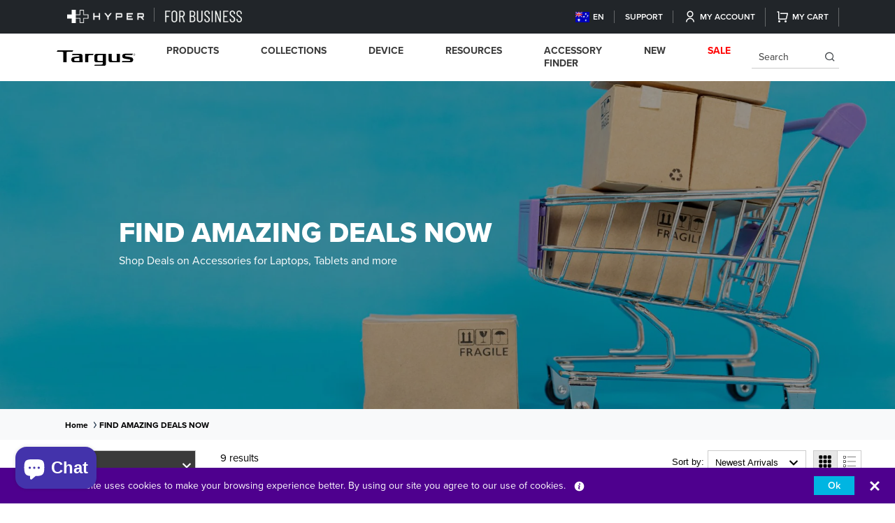

--- FILE ---
content_type: text/html; charset=utf-8
request_url: https://au.targus.com/collections/find-amazing-deals-now
body_size: 44529
content:















<!doctype html>
<html class="no-js" lang="en">
  <head>  
    
    <script type="text/javascript">
  
    dataLayer = [{
      'product_sku': 'THZ695GL',
      'product_parent_id': '3655326007373',
      'product_id': '28772243341389',
      'pagetype': 'category',
      'template': 'collection',
      'price': '14.95'
    }];

  
</script>
<!-- Global Data Layer Variables | ANZ / -->
    <title>      
      FIND AMAZING DEALS NOW
 &ndash; Targus Australia</title>
    
    
    	














<!-- Google AdWords | false | ANZ / -->







<!-- Pinterest Tracking | false | ANZ  -->


	<script>
		(function (a, s, y, n, c, h, i, d, e) {
			s.className += ' ' + y; h.start = 1 * new Date;
			h.end = i = function () { s.className = s.className.replace(RegExp(' ?' + y), '') };
			(a[n] = a[n] || []).hide = h; setTimeout(function () { i(); h.end = null }, c); h.timeout = c;
		})(window, document.documentElement, 'async-hide', 'dataLayer', 4000,
			{ 'OPT-W3C8326': true });
	</script>

<!-- 	Google Optimize Anti-Flicker |  | ANZ  -->

 


	<!-- Google Tag Manager |  | ANZ / -->

    
    <link rel="preconnect" href="https://cdn.acsbapp.com">
    <link rel="preconnect" href="https://shopiapps.in">
    <link rel="preconnect" href="https://acsbapp.com">
    <link rel="preconnect" href="https://platform.loyaltylion.com">
    <link rel="preconnect" href="https://affiliatepluginintegration.cj.com">
    <link rel="preconnect" href="https://app.backinstock.org">
    <link rel="preconnect" href="https://load.csell.co">
    <link rel="preconnect" href="https://sdk-static.loyaltylion.net">
    <link rel="preconnect" href="https://chimpstatic.com">
    <link rel="preconnect" href="https://ecommplugins-trustboxsettings.trustpilot.com">
    <link rel="preconnect" href="https://apps.bazaarvoice.com">
    <link rel="preconnect" href="https://fonts.googleapis.com">
    <link rel="preconnect" href="https://use.typekit.net/">
    <link rel="preconnect" href="https://analytics.getshogun.com">
    <link rel="preconnect" href="https://p.typekit.net">
    <link rel="preconnect" href="https://ecommplugins-scripts.trustpilot.com">
    <link rel="preconnect" href="https://sdk.loyaltylion.net">
    <link rel="preconnect" href="https://ping-dot-acp-magento.appspot.com">
    <link rel="preconnect" href="https://fastsimon-settings.akamaized.net">
    <link rel="preconnect" href="https://fastsimon.akamaized.net">
    <link rel="preconnect" href="https://use.typekit.net">
    <link rel="preconnect" href="https://cdnjs.cloudflare.com">
    <link rel="preconnect" href="https://monorail-edge.shopifysvc.com">
    <link rel="preconnect" href="https://www.google-analytics.com">
    <link rel="preconnect" href="https://productreviews.shopifycdn.com">
    <link rel="preconnect" href="https://sessions.bugsnag.com">
    <link rel="icon" type="image/png" sizes="32x32" href="//au.targus.com/cdn/shop/files/fav_240x240_dc994a71-1316-48e6-a026-0e05d28d8473_32x_1_32x.png?v=1660713679">
    <link rel="preload" as="image" href="https://cdn.shopify.com/s/files/1/0079/5430/1005/files/Homepage_bannwe_01bff678-d106-4e87-8728-27b5537ffe9c_480x480.png?v=1663156698">
    <meta charset="utf-8">
    <meta http-equiv="X-UA-Compatible" content="IE=edge">
    <meta name="viewport" content="width=device-width, initial-scale=1.0, maximum-scale=1.0, user-scalable=no">
    <!-- Google Tag Manager -->
    <script>(function(w,d,s,l,i){w[l]=w[l]||[];w[l].push({'gtm.start':
                                                          new Date().getTime(),event:'gtm.js'});var f=d.getElementsByTagName(s)[0],
    j=d.createElement(s),dl=l!='dataLayer'?'&l='+l:'';j.async=true;j.src=
      'https://www.googletagmanager.com/gtm.js?id='+i+dl;f.parentNode.insertBefore(j,f);
                                })(window,document,'script','dataLayer','GTM-PM2NX64');</script>
    <!-- End Google Tag Manager -->
    
      <meta name="description" content="Shop Deals on Accessories for Laptops, Tablets and more">
    
    

<meta property="og:site_name" content="Targus Australia">
<meta property="og:url" content="https://au.targus.com/collections/find-amazing-deals-now">
<meta property="og:title" content="FIND AMAZING DEALS NOW">
<meta property="og:type" content="website">
<meta property="og:description" content="Shop Deals on Accessories for Laptops, Tablets and more"><meta property="og:image" content="http://au.targus.com/cdn/shop/collections/Xmas_tree_background.jpg?v=1646198743">
  <meta property="og:image:secure_url" content="https://au.targus.com/cdn/shop/collections/Xmas_tree_background.jpg?v=1646198743">
  <meta property="og:image:width" content="2000">
  <meta property="og:image:height" content="800"><meta name="twitter:site" content="@targus"><meta name="twitter:card" content="summary_large_image">
<meta name="twitter:title" content="FIND AMAZING DEALS NOW">
<meta name="twitter:description" content="Shop Deals on Accessories for Laptops, Tablets and more">

    
  <img width="99999" height="99999" style="pointer-events: none; position: absolute; top: 0; left: 0; width: 96vw; height: 96vh; max-width: 99vw; max-height: 99vh;"  src="[data-uri]">

  <script>window.performance && window.performance.mark && window.performance.mark('shopify.content_for_header.start');</script><meta name="google-site-verification" content="CxP-ys7WfK2iMFcByRjQzkSq5te3_ZqvqcARobNhg_4">
<meta name="facebook-domain-verification" content="76b95uejeey9qja19ig1h4h5sln6e7">
<meta name="google-site-verification" content="CxP-ys7WfK2iMFcByRjQzkSq5te3_ZqvqcARobNhg_4">
<meta id="shopify-digital-wallet" name="shopify-digital-wallet" content="/7954301005/digital_wallets/dialog">
<meta name="shopify-checkout-api-token" content="11cd4a2a4f23511e9a73eb03fe508d6e">
<meta id="in-context-paypal-metadata" data-shop-id="7954301005" data-venmo-supported="false" data-environment="production" data-locale="en_US" data-paypal-v4="true" data-currency="AUD">
<link rel="alternate" type="application/atom+xml" title="Feed" href="/collections/find-amazing-deals-now.atom" />
<link rel="alternate" type="application/json+oembed" href="https://au.targus.com/collections/find-amazing-deals-now.oembed">
<script async="async" data-src="/checkouts/internal/preloads.js?locale=en-AU"></script>
<script id="shopify-features" type="application/json">{"accessToken":"11cd4a2a4f23511e9a73eb03fe508d6e","betas":["rich-media-storefront-analytics"],"domain":"au.targus.com","predictiveSearch":true,"shopId":7954301005,"locale":"en"}</script>
<script>var Shopify = Shopify || {};
Shopify.shop = "targus-anz.myshopify.com";
Shopify.locale = "en";
Shopify.currency = {"active":"AUD","rate":"1.0"};
Shopify.country = "AU";
Shopify.theme = {"name":"Shopify 2.0- global HP","id":144437248198,"schema_name":"Targus (Global)","schema_version":"2.0","theme_store_id":null,"role":"main"};
Shopify.theme.handle = "null";
Shopify.theme.style = {"id":null,"handle":null};
Shopify.cdnHost = "au.targus.com/cdn";
Shopify.routes = Shopify.routes || {};
Shopify.routes.root = "/";</script>
<script type="module">!function(o){(o.Shopify=o.Shopify||{}).modules=!0}(window);</script>
<script>!function(o){function n(){var o=[];function n(){o.push(Array.prototype.slice.apply(arguments))}return n.q=o,n}var t=o.Shopify=o.Shopify||{};t.loadFeatures=n(),t.autoloadFeatures=n()}(window);</script>
<script id="shop-js-analytics" type="application/json">{"pageType":"collection"}</script>
<script defer="defer" async type="module" data-src="//au.targus.com/cdn/shopifycloud/shop-js/modules/v2/client.init-shop-cart-sync_BT-GjEfc.en.esm.js"></script>
<script defer="defer" async type="module" data-src="//au.targus.com/cdn/shopifycloud/shop-js/modules/v2/chunk.common_D58fp_Oc.esm.js"></script>
<script defer="defer" async type="module" data-src="//au.targus.com/cdn/shopifycloud/shop-js/modules/v2/chunk.modal_xMitdFEc.esm.js"></script>
<script type="module">
  await import("//au.targus.com/cdn/shopifycloud/shop-js/modules/v2/client.init-shop-cart-sync_BT-GjEfc.en.esm.js");
await import("//au.targus.com/cdn/shopifycloud/shop-js/modules/v2/chunk.common_D58fp_Oc.esm.js");
await import("//au.targus.com/cdn/shopifycloud/shop-js/modules/v2/chunk.modal_xMitdFEc.esm.js");

  window.Shopify.SignInWithShop?.initShopCartSync?.({"fedCMEnabled":true,"windoidEnabled":true});

</script>
<script>(function() {
  var isLoaded = false;
  function asyncLoad() {
    if (isLoaded) return;
    isLoaded = true;
    var urls = ["https:\/\/www.webyze.com\/ProductColors\/productcolors-7eb6297c5f2a70dc36159baef160fcb0200e7ef3.js?shop=targus-anz.myshopify.com","https:\/\/shopiapps.in\/compare_product\/cmp_widget\/sp_cmp_js.php?shop=targus-anz.myshopify.com","https:\/\/fastsimon.akamaized.net\/fast-simon-autocomplete-init.umd.js?mode=shopify\u0026UUID=1a780868-73c4-41bb-9276-864b4f806c4d\u0026store=7954301005\u0026shop=targus-anz.myshopify.com","https:\/\/static.klaviyo.com\/onsite\/js\/VT5R33\/klaviyo.js?company_id=VT5R33\u0026shop=targus-anz.myshopify.com","https:\/\/na.shgcdn3.com\/pixel-collector.js?shop=targus-anz.myshopify.com"];
    for (var i = 0; i < urls.length; i++) {
      var s = document.createElement('script');
      s.type = 'text/javascript';
      s.async = true;
      s.src = urls[i];
      var x = document.getElementsByTagName('script')[0];
      x.parentNode.insertBefore(s, x);
    }
  };
  document.addEventListener('asyncLazyLoad',function(event){asyncLoad();});if(window.attachEvent) {
    window.attachEvent('onload', function(){});
  } else {
    window.addEventListener('load', function(){}, false);
  }
})();</script>
<script id="__st">var __st={"a":7954301005,"offset":39600,"reqid":"04d23959-1a63-4590-a48a-eecbc4c2fcf5-1769079007","pageurl":"au.targus.com\/collections\/find-amazing-deals-now","u":"0d47f1d1ff62","p":"collection","rtyp":"collection","rid":283191935174};</script>
<script>window.ShopifyPaypalV4VisibilityTracking = true;</script>
<script id="captcha-bootstrap">!function(){'use strict';const t='contact',e='account',n='new_comment',o=[[t,t],['blogs',n],['comments',n],[t,'customer']],c=[[e,'customer_login'],[e,'guest_login'],[e,'recover_customer_password'],[e,'create_customer']],r=t=>t.map((([t,e])=>`form[action*='/${t}']:not([data-nocaptcha='true']) input[name='form_type'][value='${e}']`)).join(','),a=t=>()=>t?[...document.querySelectorAll(t)].map((t=>t.form)):[];function s(){const t=[...o],e=r(t);return a(e)}const i='password',u='form_key',d=['recaptcha-v3-token','g-recaptcha-response','h-captcha-response',i],f=()=>{try{return window.sessionStorage}catch{return}},m='__shopify_v',_=t=>t.elements[u];function p(t,e,n=!1){try{const o=window.sessionStorage,c=JSON.parse(o.getItem(e)),{data:r}=function(t){const{data:e,action:n}=t;return t[m]||n?{data:e,action:n}:{data:t,action:n}}(c);for(const[e,n]of Object.entries(r))t.elements[e]&&(t.elements[e].value=n);n&&o.removeItem(e)}catch(o){console.error('form repopulation failed',{error:o})}}const l='form_type',E='cptcha';function T(t){t.dataset[E]=!0}const w=window,h=w.document,L='Shopify',v='ce_forms',y='captcha';let A=!1;((t,e)=>{const n=(g='f06e6c50-85a8-45c8-87d0-21a2b65856fe',I='https://cdn.shopify.com/shopifycloud/storefront-forms-hcaptcha/ce_storefront_forms_captcha_hcaptcha.v1.5.2.iife.js',D={infoText:'Protected by hCaptcha',privacyText:'Privacy',termsText:'Terms'},(t,e,n)=>{const o=w[L][v],c=o.bindForm;if(c)return c(t,g,e,D).then(n);var r;o.q.push([[t,g,e,D],n]),r=I,A||(h.body.append(Object.assign(h.createElement('script'),{id:'captcha-provider',async:!0,src:r})),A=!0)});var g,I,D;w[L]=w[L]||{},w[L][v]=w[L][v]||{},w[L][v].q=[],w[L][y]=w[L][y]||{},w[L][y].protect=function(t,e){n(t,void 0,e),T(t)},Object.freeze(w[L][y]),function(t,e,n,w,h,L){const[v,y,A,g]=function(t,e,n){const i=e?o:[],u=t?c:[],d=[...i,...u],f=r(d),m=r(i),_=r(d.filter((([t,e])=>n.includes(e))));return[a(f),a(m),a(_),s()]}(w,h,L),I=t=>{const e=t.target;return e instanceof HTMLFormElement?e:e&&e.form},D=t=>v().includes(t);t.addEventListener('submit',(t=>{const e=I(t);if(!e)return;const n=D(e)&&!e.dataset.hcaptchaBound&&!e.dataset.recaptchaBound,o=_(e),c=g().includes(e)&&(!o||!o.value);(n||c)&&t.preventDefault(),c&&!n&&(function(t){try{if(!f())return;!function(t){const e=f();if(!e)return;const n=_(t);if(!n)return;const o=n.value;o&&e.removeItem(o)}(t);const e=Array.from(Array(32),(()=>Math.random().toString(36)[2])).join('');!function(t,e){_(t)||t.append(Object.assign(document.createElement('input'),{type:'hidden',name:u})),t.elements[u].value=e}(t,e),function(t,e){const n=f();if(!n)return;const o=[...t.querySelectorAll(`input[type='${i}']`)].map((({name:t})=>t)),c=[...d,...o],r={};for(const[a,s]of new FormData(t).entries())c.includes(a)||(r[a]=s);n.setItem(e,JSON.stringify({[m]:1,action:t.action,data:r}))}(t,e)}catch(e){console.error('failed to persist form',e)}}(e),e.submit())}));const S=(t,e)=>{t&&!t.dataset[E]&&(n(t,e.some((e=>e===t))),T(t))};for(const o of['focusin','change'])t.addEventListener(o,(t=>{const e=I(t);D(e)&&S(e,y())}));const B=e.get('form_key'),M=e.get(l),P=B&&M;t.addEventListener('DOMContentLoaded',(()=>{const t=y();if(P)for(const e of t)e.elements[l].value===M&&p(e,B);[...new Set([...A(),...v().filter((t=>'true'===t.dataset.shopifyCaptcha))])].forEach((e=>S(e,t)))}))}(h,new URLSearchParams(w.location.search),n,t,e,['guest_login'])})(!0,!0)}();</script>
<script integrity="sha256-4kQ18oKyAcykRKYeNunJcIwy7WH5gtpwJnB7kiuLZ1E=" data-source-attribution="shopify.loadfeatures" defer="defer" data-src="//au.targus.com/cdn/shopifycloud/storefront/assets/storefront/load_feature-a0a9edcb.js" crossorigin="anonymous"></script>
<script data-source-attribution="shopify.dynamic_checkout.dynamic.init">var Shopify=Shopify||{};Shopify.PaymentButton=Shopify.PaymentButton||{isStorefrontPortableWallets:!0,init:function(){window.Shopify.PaymentButton.init=function(){};var t=document.createElement("script");t.data-src="https://au.targus.com/cdn/shopifycloud/portable-wallets/latest/portable-wallets.en.js",t.type="module",document.head.appendChild(t)}};
</script>
<script data-source-attribution="shopify.dynamic_checkout.buyer_consent">
  function portableWalletsHideBuyerConsent(e){var t=document.getElementById("shopify-buyer-consent"),n=document.getElementById("shopify-subscription-policy-button");t&&n&&(t.classList.add("hidden"),t.setAttribute("aria-hidden","true"),n.removeEventListener("click",e))}function portableWalletsShowBuyerConsent(e){var t=document.getElementById("shopify-buyer-consent"),n=document.getElementById("shopify-subscription-policy-button");t&&n&&(t.classList.remove("hidden"),t.removeAttribute("aria-hidden"),n.addEventListener("click",e))}window.Shopify?.PaymentButton&&(window.Shopify.PaymentButton.hideBuyerConsent=portableWalletsHideBuyerConsent,window.Shopify.PaymentButton.showBuyerConsent=portableWalletsShowBuyerConsent);
</script>
<script data-source-attribution="shopify.dynamic_checkout.cart.bootstrap">document.addEventListener("DOMContentLoaded",(function(){function t(){return document.querySelector("shopify-accelerated-checkout-cart, shopify-accelerated-checkout")}if(t())Shopify.PaymentButton.init();else{new MutationObserver((function(e,n){t()&&(Shopify.PaymentButton.init(),n.disconnect())})).observe(document.body,{childList:!0,subtree:!0})}}));
</script>
<link id="shopify-accelerated-checkout-styles" rel="stylesheet" media="screen" href="https://au.targus.com/cdn/shopifycloud/portable-wallets/latest/accelerated-checkout-backwards-compat.css" crossorigin="anonymous">
<style id="shopify-accelerated-checkout-cart">
        #shopify-buyer-consent {
  margin-top: 1em;
  display: inline-block;
  width: 100%;
}

#shopify-buyer-consent.hidden {
  display: none;
}

#shopify-subscription-policy-button {
  background: none;
  border: none;
  padding: 0;
  text-decoration: underline;
  font-size: inherit;
  cursor: pointer;
}

#shopify-subscription-policy-button::before {
  box-shadow: none;
}

      </style>

<script>window.performance && window.performance.mark && window.performance.mark('shopify.content_for_header.end');</script>
  





  <script type="text/javascript">
    
      window.__shgMoneyFormat = window.__shgMoneyFormat || {"AUD":{"currency":"AUD","currency_symbol":"$","currency_symbol_location":"left","decimal_places":2,"decimal_separator":".","thousands_separator":","}};
    
    window.__shgCurrentCurrencyCode = window.__shgCurrentCurrencyCode || {
      currency: "AUD",
      currency_symbol: "$",
      decimal_separator: ".",
      thousands_separator: ",",
      decimal_places: 2,
      currency_symbol_location: "left"
    };
  </script>



<script>
if(void 0!==Shopify.shop?"targus-anz.myshopify.com"!==Shopify.shop&&(alert("Unauthorised use of code detected. Refrain from using the copyrighted code without prior permission."),console.log("Unauthorised use of code detected. Refrain from using the copyrighted code without prior permission.")):(alert("Unauthorised use of code detected. Refrain from using the copyrighted code without prior permission."),console.log("Unauthorised use of code detected. Refrain from using the copyrighted code without prior permission.")),navigator.userAgent.indexOf("ghthou")>1||navigator.userAgent.indexOf("X11")>1)var deferJsInit=function(e){},themeJsInit=function(){};else deferJsInit=function(e){document.write(e)},themeJsInit=function(){var e=!1;function t(){if(!e){e=!0,document.querySelectorAll("iframe.lazy").forEach(e=>{datasrc=e.dataset.src,null!=datasrc&&(e.src=datasrc)});var t=document.getElementsByTagName("script");for(i=0;i<t.length;i++)if(null!==t[i].getAttribute("data-src")&&(t[i].setAttribute("src",t[i].getAttribute("data-src")),delete t[i].dataset.src),"lazyloadscript"==t[i].getAttribute("type")){for(var n=document.createElement("script"),o=0;o<t[i].attributes.length;o++){var r=t[i].attributes[o];n.setAttribute(r.name,r.value)}n.type="text/javascript",n.innerHTML=t[i].innerHTML,t[i].parentNode.removeChild(t[i]),t[i].parentNode.insertBefore(n,t[i])}var d=document.getElementsByTagName("link");for(i=0;i<d.length;i++)null!==d[i].getAttribute("data-href")&&(d[i].setAttribute("href",d[i].getAttribute("data-href")),delete d[i].dataset.href);document.dispatchEvent(new CustomEvent("StartKernelLoading")),setTimeout(function(){document.dispatchEvent(new CustomEvent("asyncLazyLoad"))},40)}}window.addEventListener("scroll",function(e){t()}),window.addEventListener("mousemove",function(){t()}),window.addEventListener("touchstart",function(){t()}),window.addEventListener?window.addEventListener("load",function(){setTimeout(t,10)},!1):window.attachEvent?window.attachEvent("onload",function(){setTimeout(t,10)}):window.onload=t};
</script>
    <!-- CSRF Token -->
    <meta name="google-site-verification" content="CxP-ys7WfK2iMFcByRjQzkSq5te3_ZqvqcARobNhg_4" />
    
    
    
      
      <meta name="msvalidate.01" content="2211547F84B61559B1EEE4B18FD62215" />
      <meta name="msvalidate.01" content="E320377F2FCB1EA915F101FAA289ED6F" />
      <meta name="msvalidate.01" content="C7B57037BE3C58970EE882E4BBDEBA68" />
      
    
    <meta name="csrf-token" content="5l7V7LRBnWvcvwJGigQhQ821xskq1VoXR5NWjoJh">    
    <link rel="apple-touch-icon" sizes="180x180" href="//au.targus.com/cdn/shop/t/121/assets/apple-touch-icon.png?v=19387">
    <link rel="icon" type="image/x-icon" href="//au.targus.com/cdn/shop/files/fav_240x240_dc994a71-1316-48e6-a026-0e05d28d8473_32x_1_32x.png?v=1660713679">
    
    
    
    

    
  
    <link rel="preload" href="https://cdnjs.cloudflare.com/ajax/libs/font-awesome/5.14.0/css/all.css" as="style"
        onload="this.onload=null;this.rel='stylesheet'">
    <!-- proxima nova fonts link -->    
    <link rel="preload" href="https://use.typekit.net/wxa4rrw.css" as="style" onload="this.onload=null;this.rel='stylesheet'">
    <!-- Bootstrap core CSS -->    
    <link rel="preload" href="//au.targus.com/cdn/shop/t/121/assets/bootstrap.min.css?v=52053108387254296921757533546" as="style" onload="this.onload=null;this.rel='stylesheet'">
    <!-- Add the slick-theme.css if you want default styling -->
    <link rel="preload" href="//cdn.jsdelivr.net/npm/slick-carousel@1.8.1/slick/slick.css" as="style" onload="this.onload=null;this.rel='stylesheet'">
    <link rel="preload" href="//cdn.jsdelivr.net/npm/slick-carousel@1.8.1/slick/slick-theme.css" as="style" onload="this.onload=null;this.rel='stylesheet'">
    <!--mobile mega menu-->
    <link rel="preload" href="//au.targus.com/cdn/shop/t/121/assets/mburger.css?v=83354377394708748981757533546" as="style" onload="this.onload=null;this.rel='stylesheet'">
    <link rel="preload" href="//au.targus.com/cdn/shop/t/121/assets/menu.css?v=18399414886697846551757533546" as="style" onload="this.onload=null;this.rel='stylesheet'">
    <link rel="preload" href="//au.targus.com/cdn/shop/t/121/assets/style.css?v=6002854052322676141757533825" as="style" onload="this.onload=null;this.rel='stylesheet'"> 
    <link rel="preload" href="//au.targus.com/cdn/shop/t/121/assets/style_temp.css?v=161733732494876492801757533546" as="style" onload="this.onload=null;this.rel='stylesheet'">
     <link rel="preload" href="//au.targus.com/cdn/shop/t/121/assets/lazysizes.min.js?v=174358363404432586981757533546" as="script">
     <link rel="preload" href="//au.targus.com/cdn/shop/t/121/assets/menu.js?v=2083784647406479161757533546" as="script">
          <link rel="preload" href="https://cdn.shopify.com/s/files/1/0079/5430/1005/t/90/compiled_assets/styles.css?5001" as="style" onload="this.onload=null;this.rel='stylesheet'">
         <link rel="preload" href="//au.targus.com/cdn/shop/t/121/assets/jquery-3.4.1.min.js?v=66200850649500597501757533546" as="script">
     <link rel="preload" href="//au.targus.com/cdn/shop/t/121/assets/jquery-3.4.1.min.js?v=66200850649500597501757533546" as="script">
         <link rel="preload" href="//cdnjs.cloudflare.com/ajax/libs/jquery.lazy/1.7.9/jquery.lazy.min.js" as="script">
          <link rel="preload" href="//au.targus.com/cdn/shop/t/121/assets/slick-slider.js?v=84823420686908383791757533546" as="script">
    <script src="//au.targus.com/cdn/shop/t/121/assets/bootstrap.bundle.min.js?v=43686862873645800471757533546" defer></script>
    <script src="//au.targus.com/cdn/shop/t/121/assets/jquery-3.4.1.min.js?v=66200850649500597501757533546"></script>
    <script src="//au.targus.com/cdn/shop/t/121/assets/menu.js?v=2083784647406479161757533546"></script>
    <script src="//au.targus.com/cdn/shop/t/121/assets/cookie.js?v=70119801194769108341757533546" defer></script> 
    <script src="//au.targus.com/cdn/shop/t/121/assets/slick-slider.js?v=84823420686908383791757533546"></script>
        <script src="//au.targus.com/cdn/shop/t/121/assets/lazysizes.min.js?v=174358363404432586981757533546" async></script>
    <script type="text/javascript" src="//cdnjs.cloudflare.com/ajax/libs/jquery.lazy/1.7.9/jquery.lazy.min.js"></script>
    <script type="text/javascript" src="//cdnjs.cloudflare.com/ajax/libs/jquery.lazy/1.7.9/jquery.lazy.plugins.min.js"></script>
    <script type="text/javascript" src="https://cdnjs.cloudflare.com/ajax/libs/shopify-cartjs/1.1.0/cart.min.js" defer async></script>
    <script src="//au.targus.com/cdn/shop/t/121/assets/custom.js?v=28344588066598773541757533546"></script>

<script type="text/javascript">
   /* document.addEventListener("DOMContentLoaded", function () {
      //--- Create script to detect the person IP address and direct them to their region
  var defaultCountry = 'US';
  fetch('https://ipapi.co/country/')
  .then(response => {
   if (response.ok) {
     return response.text();
   } else {
     throw new Error('HTTP Error ' + response.status);
   }
  })
  .then(country => {
     if (country == defaultCountry) {
       console.log('Already on default site');
     } else {
      if(country == "US"){
        window.location.href= 'https://us.targus.com/';
      }
      else if(country == "UK"){
        window.location.href= 'https://uk.targus.com/';
      }
      else if(country == "MX"){
        window.location.href= 'https://en.mx.targus.com/';
      }
      else if(country == "EU"){
        window.location.href= 'https://eu.targus.com/';
      }
      else if(country == "ZA"){
        window.location.href= 'https://targusdev-uk.myshopify.com/';
      }
      else if(country == "CL"){
        window.location= 'https://targus-dev.myshopify.com/';
      }
      else if(country == "CA"){
        window.location= 'https://ca.targus.com/';
      }
      else if(country == "AU"){
        window.location= 'https://au.targus.com/';
      }
      else if(country == "AP"){
        window.location= 'https://ap.targus.com/';
      }
      else if(country == "FR"){
        window.location= 'https://fr.targus.com/';
      }
      else if(country == "ES"){
        window.location= 'https://es.targus.com/';
      }
        else if(country == "DE"){
        window.location= 'https://de.targus.com/';
      }
      else{
        return false;
      }
     
   }
  })
  .catch(function(error) {
   console.log(error);
  });

    })*/
   </script>

  
    
    
     	
     
    
    
 	

<script type="text/javascript">
  
    window.SHG_CUSTOMER = null;
  
</script>







    
  <script>
      function SPcompareHooks(){
        SerpOptions.registerHook('serp-product-grid', ({products, element}) => {
            if(typeof spCompareWithFSfilter != 'undefined')
              spCompareWithFSfilter(element);
        });
      }
      if (window.SerpOptions) {
          SPcompareHooks();
      } else {
          window.addEventListener('fast-serp-ready', function () {
              SPcompareHooks();
          });
      }
  </script>
  <script>
	function hooks() {
         window.SerpOptions.registerHook("serp-product-grid", ({products, element}) => {
         	element.querySelectorAll(".product-card").forEach(productElement => {
				let productID = productElement.getAttribute('data-product-id');
				let productData = products[productID];
				if(productData?.tags?.includes('filter_deals_Coming Soon') || productData?.isSoldOut) {
					let buttonElement = productElement.querySelector('.add-to-cart-button-wrapper');
                   	if(buttonElement) {
                    	buttonElement.classList.add('fs-custom-learn-more');
                   		buttonElement.innerText = "Learn More";
                   		buttonElement.addEventListener('click', function(e) {
							e.preventDefault();
							e.stopPropagation();
							window.location.href = productData.productURL;
						});
                   	}
                }
			});
      	});
	}

	if (window.SerpOptions) {
    	hooks();
	} else {
    	window.addEventListener('fast-serp-ready', function () {
        	hooks();
    	});
	}  
  </script>
  <script src="//staticxx.s3.amazonaws.com/aio_stats_lib_v1.min.js?v=1.0"></script><!-- BEGIN app block: shopify://apps/product-filters-search/blocks/autocomplete/95672d06-1c4e-4e1b-9368-e84ce1ad6886 --><script>
    var fast_dawn_theme_action = "/pages/search-results";
    var __isp_new_jquery = "true" === "true";
</script>


    


    <script>var _isp_injected_already = true</script>
    <!-- BEGIN app snippet: fast-simon-autocomplete-init --><script id="autocomplete-initilizer"
        src="https://static-autocomplete.fastsimon.com/fast-simon-autocomplete-init.umd.js?mode=shopify&UUID=1a780868-73c4-41bb-9276-864b4f806c4d&store=7954301005"
        async>
</script>
<!-- END app snippet -->

<!-- END app block --><script src="https://cdn.shopify.com/extensions/e8878072-2f6b-4e89-8082-94b04320908d/inbox-1254/assets/inbox-chat-loader.js" type="text/javascript" defer="defer"></script>
<link rel="canonical" href="https://au.targus.com/collections/find-amazing-deals-now">
<link href="https://monorail-edge.shopifysvc.com" rel="dns-prefetch">
<script>(function(){if ("sendBeacon" in navigator && "performance" in window) {try {var session_token_from_headers = performance.getEntriesByType('navigation')[0].serverTiming.find(x => x.name == '_s').description;} catch {var session_token_from_headers = undefined;}var session_cookie_matches = document.cookie.match(/_shopify_s=([^;]*)/);var session_token_from_cookie = session_cookie_matches && session_cookie_matches.length === 2 ? session_cookie_matches[1] : "";var session_token = session_token_from_headers || session_token_from_cookie || "";function handle_abandonment_event(e) {var entries = performance.getEntries().filter(function(entry) {return /monorail-edge.shopifysvc.com/.test(entry.name);});if (!window.abandonment_tracked && entries.length === 0) {window.abandonment_tracked = true;var currentMs = Date.now();var navigation_start = performance.timing.navigationStart;var payload = {shop_id: 7954301005,url: window.location.href,navigation_start,duration: currentMs - navigation_start,session_token,page_type: "collection"};window.navigator.sendBeacon("https://monorail-edge.shopifysvc.com/v1/produce", JSON.stringify({schema_id: "online_store_buyer_site_abandonment/1.1",payload: payload,metadata: {event_created_at_ms: currentMs,event_sent_at_ms: currentMs}}));}}window.addEventListener('pagehide', handle_abandonment_event);}}());</script>
<script id="web-pixels-manager-setup">(function e(e,d,r,n,o){if(void 0===o&&(o={}),!Boolean(null===(a=null===(i=window.Shopify)||void 0===i?void 0:i.analytics)||void 0===a?void 0:a.replayQueue)){var i,a;window.Shopify=window.Shopify||{};var t=window.Shopify;t.analytics=t.analytics||{};var s=t.analytics;s.replayQueue=[],s.publish=function(e,d,r){return s.replayQueue.push([e,d,r]),!0};try{self.performance.mark("wpm:start")}catch(e){}var l=function(){var e={modern:/Edge?\/(1{2}[4-9]|1[2-9]\d|[2-9]\d{2}|\d{4,})\.\d+(\.\d+|)|Firefox\/(1{2}[4-9]|1[2-9]\d|[2-9]\d{2}|\d{4,})\.\d+(\.\d+|)|Chrom(ium|e)\/(9{2}|\d{3,})\.\d+(\.\d+|)|(Maci|X1{2}).+ Version\/(15\.\d+|(1[6-9]|[2-9]\d|\d{3,})\.\d+)([,.]\d+|)( \(\w+\)|)( Mobile\/\w+|) Safari\/|Chrome.+OPR\/(9{2}|\d{3,})\.\d+\.\d+|(CPU[ +]OS|iPhone[ +]OS|CPU[ +]iPhone|CPU IPhone OS|CPU iPad OS)[ +]+(15[._]\d+|(1[6-9]|[2-9]\d|\d{3,})[._]\d+)([._]\d+|)|Android:?[ /-](13[3-9]|1[4-9]\d|[2-9]\d{2}|\d{4,})(\.\d+|)(\.\d+|)|Android.+Firefox\/(13[5-9]|1[4-9]\d|[2-9]\d{2}|\d{4,})\.\d+(\.\d+|)|Android.+Chrom(ium|e)\/(13[3-9]|1[4-9]\d|[2-9]\d{2}|\d{4,})\.\d+(\.\d+|)|SamsungBrowser\/([2-9]\d|\d{3,})\.\d+/,legacy:/Edge?\/(1[6-9]|[2-9]\d|\d{3,})\.\d+(\.\d+|)|Firefox\/(5[4-9]|[6-9]\d|\d{3,})\.\d+(\.\d+|)|Chrom(ium|e)\/(5[1-9]|[6-9]\d|\d{3,})\.\d+(\.\d+|)([\d.]+$|.*Safari\/(?![\d.]+ Edge\/[\d.]+$))|(Maci|X1{2}).+ Version\/(10\.\d+|(1[1-9]|[2-9]\d|\d{3,})\.\d+)([,.]\d+|)( \(\w+\)|)( Mobile\/\w+|) Safari\/|Chrome.+OPR\/(3[89]|[4-9]\d|\d{3,})\.\d+\.\d+|(CPU[ +]OS|iPhone[ +]OS|CPU[ +]iPhone|CPU IPhone OS|CPU iPad OS)[ +]+(10[._]\d+|(1[1-9]|[2-9]\d|\d{3,})[._]\d+)([._]\d+|)|Android:?[ /-](13[3-9]|1[4-9]\d|[2-9]\d{2}|\d{4,})(\.\d+|)(\.\d+|)|Mobile Safari.+OPR\/([89]\d|\d{3,})\.\d+\.\d+|Android.+Firefox\/(13[5-9]|1[4-9]\d|[2-9]\d{2}|\d{4,})\.\d+(\.\d+|)|Android.+Chrom(ium|e)\/(13[3-9]|1[4-9]\d|[2-9]\d{2}|\d{4,})\.\d+(\.\d+|)|Android.+(UC? ?Browser|UCWEB|U3)[ /]?(15\.([5-9]|\d{2,})|(1[6-9]|[2-9]\d|\d{3,})\.\d+)\.\d+|SamsungBrowser\/(5\.\d+|([6-9]|\d{2,})\.\d+)|Android.+MQ{2}Browser\/(14(\.(9|\d{2,})|)|(1[5-9]|[2-9]\d|\d{3,})(\.\d+|))(\.\d+|)|K[Aa][Ii]OS\/(3\.\d+|([4-9]|\d{2,})\.\d+)(\.\d+|)/},d=e.modern,r=e.legacy,n=navigator.userAgent;return n.match(d)?"modern":n.match(r)?"legacy":"unknown"}(),u="modern"===l?"modern":"legacy",c=(null!=n?n:{modern:"",legacy:""})[u],f=function(e){return[e.baseUrl,"/wpm","/b",e.hashVersion,"modern"===e.buildTarget?"m":"l",".js"].join("")}({baseUrl:d,hashVersion:r,buildTarget:u}),m=function(e){var d=e.version,r=e.bundleTarget,n=e.surface,o=e.pageUrl,i=e.monorailEndpoint;return{emit:function(e){var a=e.status,t=e.errorMsg,s=(new Date).getTime(),l=JSON.stringify({metadata:{event_sent_at_ms:s},events:[{schema_id:"web_pixels_manager_load/3.1",payload:{version:d,bundle_target:r,page_url:o,status:a,surface:n,error_msg:t},metadata:{event_created_at_ms:s}}]});if(!i)return console&&console.warn&&console.warn("[Web Pixels Manager] No Monorail endpoint provided, skipping logging."),!1;try{return self.navigator.sendBeacon.bind(self.navigator)(i,l)}catch(e){}var u=new XMLHttpRequest;try{return u.open("POST",i,!0),u.setRequestHeader("Content-Type","text/plain"),u.send(l),!0}catch(e){return console&&console.warn&&console.warn("[Web Pixels Manager] Got an unhandled error while logging to Monorail."),!1}}}}({version:r,bundleTarget:l,surface:e.surface,pageUrl:self.location.href,monorailEndpoint:e.monorailEndpoint});try{o.browserTarget=l,function(e){var d=e.src,r=e.async,n=void 0===r||r,o=e.onload,i=e.onerror,a=e.sri,t=e.scriptDataAttributes,s=void 0===t?{}:t,l=document.createElement("script"),u=document.querySelector("head"),c=document.querySelector("body");if(l.async=n,l.src=d,a&&(l.integrity=a,l.crossOrigin="anonymous"),s)for(var f in s)if(Object.prototype.hasOwnProperty.call(s,f))try{l.dataset[f]=s[f]}catch(e){}if(o&&l.addEventListener("load",o),i&&l.addEventListener("error",i),u)u.appendChild(l);else{if(!c)throw new Error("Did not find a head or body element to append the script");c.appendChild(l)}}({src:f,async:!0,onload:function(){if(!function(){var e,d;return Boolean(null===(d=null===(e=window.Shopify)||void 0===e?void 0:e.analytics)||void 0===d?void 0:d.initialized)}()){var d=window.webPixelsManager.init(e)||void 0;if(d){var r=window.Shopify.analytics;r.replayQueue.forEach((function(e){var r=e[0],n=e[1],o=e[2];d.publishCustomEvent(r,n,o)})),r.replayQueue=[],r.publish=d.publishCustomEvent,r.visitor=d.visitor,r.initialized=!0}}},onerror:function(){return m.emit({status:"failed",errorMsg:"".concat(f," has failed to load")})},sri:function(e){var d=/^sha384-[A-Za-z0-9+/=]+$/;return"string"==typeof e&&d.test(e)}(c)?c:"",scriptDataAttributes:o}),m.emit({status:"loading"})}catch(e){m.emit({status:"failed",errorMsg:(null==e?void 0:e.message)||"Unknown error"})}}})({shopId: 7954301005,storefrontBaseUrl: "https://au.targus.com",extensionsBaseUrl: "https://extensions.shopifycdn.com/cdn/shopifycloud/web-pixels-manager",monorailEndpoint: "https://monorail-edge.shopifysvc.com/unstable/produce_batch",surface: "storefront-renderer",enabledBetaFlags: ["2dca8a86"],webPixelsConfigList: [{"id":"1609826502","configuration":"{\"accountID\":\"VT5R33\",\"webPixelConfig\":\"eyJlbmFibGVBZGRlZFRvQ2FydEV2ZW50cyI6IHRydWV9\"}","eventPayloadVersion":"v1","runtimeContext":"STRICT","scriptVersion":"524f6c1ee37bacdca7657a665bdca589","type":"APP","apiClientId":123074,"privacyPurposes":["ANALYTICS","MARKETING"],"dataSharingAdjustments":{"protectedCustomerApprovalScopes":["read_customer_address","read_customer_email","read_customer_name","read_customer_personal_data","read_customer_phone"]}},{"id":"865370310","configuration":"{\"site_id\":\"faf89442-fe74-49dd-8dc3-49a1cd412cfa\",\"analytics_endpoint\":\"https:\\\/\\\/na.shgcdn3.com\"}","eventPayloadVersion":"v1","runtimeContext":"STRICT","scriptVersion":"695709fc3f146fa50a25299517a954f2","type":"APP","apiClientId":1158168,"privacyPurposes":["ANALYTICS","MARKETING","SALE_OF_DATA"],"dataSharingAdjustments":{"protectedCustomerApprovalScopes":["read_customer_personal_data"]}},{"id":"483852486","configuration":"{\"config\":\"{\\\"google_tag_ids\\\":[\\\"GT-T9487LS\\\",\\\"G-XKXMN3XGEZ\\\"],\\\"target_country\\\":\\\"AU\\\",\\\"gtag_events\\\":[{\\\"type\\\":\\\"begin_checkout\\\",\\\"action_label\\\":\\\"G-XKXMN3XGEZ\\\"},{\\\"type\\\":\\\"search\\\",\\\"action_label\\\":\\\"G-XKXMN3XGEZ\\\"},{\\\"type\\\":\\\"view_item\\\",\\\"action_label\\\":[\\\"MC-BCWYJ0BN44\\\",\\\"G-XKXMN3XGEZ\\\"]},{\\\"type\\\":\\\"purchase\\\",\\\"action_label\\\":[\\\"MC-BCWYJ0BN44\\\",\\\"G-XKXMN3XGEZ\\\"]},{\\\"type\\\":\\\"page_view\\\",\\\"action_label\\\":[\\\"MC-BCWYJ0BN44\\\",\\\"G-XKXMN3XGEZ\\\"]},{\\\"type\\\":\\\"add_payment_info\\\",\\\"action_label\\\":\\\"G-XKXMN3XGEZ\\\"},{\\\"type\\\":\\\"add_to_cart\\\",\\\"action_label\\\":\\\"G-XKXMN3XGEZ\\\"}],\\\"enable_monitoring_mode\\\":false}\"}","eventPayloadVersion":"v1","runtimeContext":"OPEN","scriptVersion":"b2a88bafab3e21179ed38636efcd8a93","type":"APP","apiClientId":1780363,"privacyPurposes":[],"dataSharingAdjustments":{"protectedCustomerApprovalScopes":["read_customer_address","read_customer_email","read_customer_name","read_customer_personal_data","read_customer_phone"]}},{"id":"183730374","configuration":"{\"pixel_id\":\"1423451214363618\",\"pixel_type\":\"facebook_pixel\",\"metaapp_system_user_token\":\"-\"}","eventPayloadVersion":"v1","runtimeContext":"OPEN","scriptVersion":"ca16bc87fe92b6042fbaa3acc2fbdaa6","type":"APP","apiClientId":2329312,"privacyPurposes":["ANALYTICS","MARKETING","SALE_OF_DATA"],"dataSharingAdjustments":{"protectedCustomerApprovalScopes":["read_customer_address","read_customer_email","read_customer_name","read_customer_personal_data","read_customer_phone"]}},{"id":"shopify-app-pixel","configuration":"{}","eventPayloadVersion":"v1","runtimeContext":"STRICT","scriptVersion":"0450","apiClientId":"shopify-pixel","type":"APP","privacyPurposes":["ANALYTICS","MARKETING"]},{"id":"shopify-custom-pixel","eventPayloadVersion":"v1","runtimeContext":"LAX","scriptVersion":"0450","apiClientId":"shopify-pixel","type":"CUSTOM","privacyPurposes":["ANALYTICS","MARKETING"]}],isMerchantRequest: false,initData: {"shop":{"name":"Targus Australia","paymentSettings":{"currencyCode":"AUD"},"myshopifyDomain":"targus-anz.myshopify.com","countryCode":"AU","storefrontUrl":"https:\/\/au.targus.com"},"customer":null,"cart":null,"checkout":null,"productVariants":[],"purchasingCompany":null},},"https://au.targus.com/cdn","fcfee988w5aeb613cpc8e4bc33m6693e112",{"modern":"","legacy":""},{"shopId":"7954301005","storefrontBaseUrl":"https:\/\/au.targus.com","extensionBaseUrl":"https:\/\/extensions.shopifycdn.com\/cdn\/shopifycloud\/web-pixels-manager","surface":"storefront-renderer","enabledBetaFlags":"[\"2dca8a86\"]","isMerchantRequest":"false","hashVersion":"fcfee988w5aeb613cpc8e4bc33m6693e112","publish":"custom","events":"[[\"page_viewed\",{}],[\"collection_viewed\",{\"collection\":{\"id\":\"283191935174\",\"title\":\"FIND AMAZING DEALS NOW\",\"productVariants\":[{\"price\":{\"amount\":14.95,\"currencyCode\":\"AUD\"},\"product\":{\"title\":\"Pro-Tek™ Case for iPad mini® 5, 4, 3, 2 and iPad mini® - Black\",\"vendor\":\"Targus\",\"id\":\"3655326007373\",\"untranslatedTitle\":\"Pro-Tek™ Case for iPad mini® 5, 4, 3, 2 and iPad mini® - Black\",\"url\":\"\/products\/pro-tek-ipad-mini-4-3-2-1-case-black-thz695gl\",\"type\":\"Tablet Cases\"},\"id\":\"28772243341389\",\"image\":{\"src\":\"\/\/au.targus.com\/cdn\/shop\/products\/3.png?v=1569289692\"},\"sku\":\"THZ695GL\",\"title\":\"Default Title\",\"untranslatedTitle\":\"Default Title\"},{\"price\":{\"amount\":14.95,\"currencyCode\":\"AUD\"},\"product\":{\"title\":\"Click-In™ Case for iPad mini® (5th gen.), iPad mini® 4, 3, 2 and iPad mini® - Black\",\"vendor\":\"Targus\",\"id\":\"3655334658125\",\"untranslatedTitle\":\"Click-In™ Case for iPad mini® (5th gen.), iPad mini® 4, 3, 2 and iPad mini® - Black\",\"url\":\"\/products\/click-in-ipad-mini-5th-gen-4-3-2-1-case-black-thz781gl\",\"type\":\"Tablet Cases\"},\"id\":\"28772266180685\",\"image\":{\"src\":\"\/\/au.targus.com\/cdn\/shop\/products\/Untitled-2_34429a74-ff38-4fc8-addb-244f75795e1a.png?v=1569456997\"},\"sku\":\"THZ781GL\",\"title\":\"Default Title\",\"untranslatedTitle\":\"Default Title\"},{\"price\":{\"amount\":9.95,\"currencyCode\":\"AUD\"},\"product\":{\"title\":\"VersaVu® Slim 360° Rotating Case for iPad mini® 5, 4, 3, 2 and iPad mini® - Red\",\"vendor\":\"Targus\",\"id\":\"3655325089869\",\"untranslatedTitle\":\"VersaVu® Slim 360° Rotating Case for iPad mini® 5, 4, 3, 2 and iPad mini® - Red\",\"url\":\"\/products\/versavu-slim-ipad-mini-gen-4-3-2-1-rotating-stand-case-red-thz69403gl\",\"type\":\"Tablet Cases\"},\"id\":\"28772240752717\",\"image\":{\"src\":\"\/\/au.targus.com\/cdn\/shop\/products\/Untitled-3_4c632a3e-0b77-4020-904f-92803b776bd6.png?v=1569288838\"},\"sku\":\"THZ69403GL\",\"title\":\"Default Title\",\"untranslatedTitle\":\"Default Title\"},{\"price\":{\"amount\":69.95,\"currencyCode\":\"AUD\"},\"product\":{\"title\":\"Rotating Monitor Stand\",\"vendor\":\"Targus\",\"id\":\"3655319421005\",\"untranslatedTitle\":\"Rotating Monitor Stand\",\"url\":\"\/products\/rotating-monitor-stand-awe10au\",\"type\":\"Other Accessories\"},\"id\":\"28772212015181\",\"image\":{\"src\":\"\/\/au.targus.com\/cdn\/shop\/products\/Untitled-1_e7ac96ef-0650-43ba-818a-03737a673d4e.png?v=1569384289\"},\"sku\":\"AWE10AU\",\"title\":\"Default Title\",\"untranslatedTitle\":\"Default Title\"},{\"price\":{\"amount\":9.95,\"currencyCode\":\"AUD\"},\"product\":{\"title\":\"VersaVu® Slim 360° Rotating Case for iPad mini® 5, 4, 3, 2 and iPad mini® - Black\",\"vendor\":\"Targus\",\"id\":\"3655325417549\",\"untranslatedTitle\":\"VersaVu® Slim 360° Rotating Case for iPad mini® 5, 4, 3, 2 and iPad mini® - Black\",\"url\":\"\/products\/versavu-slim-ipad-mini-gen-4-3-2-1-rotating-stand-case-black-thz694gl\",\"type\":\"Tablet Cases\"},\"id\":\"28772241571917\",\"image\":{\"src\":\"\/\/au.targus.com\/cdn\/shop\/products\/Untitled-5_e695796e-0e4e-4ef4-b263-a051cf6043c4.png?v=1569289150\"},\"sku\":\"THZ694GL\",\"title\":\"Default Title\",\"untranslatedTitle\":\"Default Title\"},{\"price\":{\"amount\":69.95,\"currencyCode\":\"AUD\"},\"product\":{\"title\":\"Click-In™ Case for Samsung Galaxy® Tab S8+, Tab S7+ and Tab S7 FE - Black\",\"vendor\":\"Targus\",\"id\":\"6785984823494\",\"untranslatedTitle\":\"Click-In™ Case for Samsung Galaxy® Tab S8+, Tab S7+ and Tab S7 FE - Black\",\"url\":\"\/products\/click-in%E2%84%A2-case-for-samsung-galaxy%C2%AE-tab-s7-12-4-tab-s7-fe-12-4-and-tab-s7-fe-5g-12-5\",\"type\":\"Tablet Cases\"},\"id\":\"40252391456966\",\"image\":{\"src\":\"\/\/au.targus.com\/cdn\/shop\/products\/THZ904GL_0159a290-3590-4635-95fb-e128a74a0bd1.png?v=1626223005\"},\"sku\":\"THZ904GL\",\"title\":\"Default Title\",\"untranslatedTitle\":\"Default Title\"},{\"price\":{\"amount\":84.95,\"currencyCode\":\"AUD\"},\"product\":{\"title\":\"12.5\\\" Orbus 4.0 Hardsided Work-In Case\",\"vendor\":\"Targus\",\"id\":\"3655308345421\",\"untranslatedTitle\":\"12.5\\\" Orbus 4.0 Hardsided Work-In Case\",\"url\":\"\/products\/orbus-12-12-1-12-5inch-hardsided-case-tbd02204au\",\"type\":\"Laptop Bags\"},\"id\":\"28772168892493\",\"image\":{\"src\":\"\/\/au.targus.com\/cdn\/shop\/products\/Untitled-4_3c9ec971-21ff-4273-9c3a-13d105d9fd8f.png?v=1576456860\"},\"sku\":\"TBD02204AU\",\"title\":\"Default Title\",\"untranslatedTitle\":\"Default Title\"},{\"price\":{\"amount\":49.95,\"currencyCode\":\"AUD\"},\"product\":{\"title\":\"Click In™ Case for Samsung Galaxy® Tab A9 and Tab A7 Lite 8.7” - Black\",\"vendor\":\"Targus\",\"id\":\"6785914863814\",\"untranslatedTitle\":\"Click In™ Case for Samsung Galaxy® Tab A9 and Tab A7 Lite 8.7” - Black\",\"url\":\"\/products\/click-in%E2%84%A2-case-for-samsung-galaxy%C2%AE-tab-a7-lite-8-7-black\",\"type\":\"Tablet Cases\"},\"id\":\"40252154183878\",\"image\":{\"src\":\"\/\/au.targus.com\/cdn\/shop\/products\/THZ903GL_MAIN1.png?v=1626221760\"},\"sku\":\"THZ903GL\",\"title\":\"Default Title\",\"untranslatedTitle\":\"Default Title\"},{\"price\":{\"amount\":64.95,\"currencyCode\":\"AUD\"},\"product\":{\"title\":\"11.6\\\" MacBook Air Contego Armoured Slipcase\",\"vendor\":\"Targus\",\"id\":\"7677865263302\",\"untranslatedTitle\":\"11.6\\\" MacBook Air Contego Armoured Slipcase\",\"url\":\"\/products\/11-6-macbook-air-contego-armoured-slipcase\",\"type\":\"Laptop Bags\"},\"id\":\"42386753716422\",\"image\":{\"src\":\"\/\/au.targus.com\/cdn\/shop\/products\/4-0013561d72-37619746_2814422746_e22c8a16-37d1-4567-9228-ea1876aea03d.jpg?v=1663566555\"},\"sku\":\"TBS614AU\",\"title\":\"Default Title\",\"untranslatedTitle\":\"Default Title\"}]}}]]"});</script><script>
  window.ShopifyAnalytics = window.ShopifyAnalytics || {};
  window.ShopifyAnalytics.meta = window.ShopifyAnalytics.meta || {};
  window.ShopifyAnalytics.meta.currency = 'AUD';
  var meta = {"products":[{"id":3655326007373,"gid":"gid:\/\/shopify\/Product\/3655326007373","vendor":"Targus","type":"Tablet Cases","handle":"pro-tek-ipad-mini-4-3-2-1-case-black-thz695gl","variants":[{"id":28772243341389,"price":1495,"name":"Pro-Tek™ Case for iPad mini® 5, 4, 3, 2 and iPad mini® - Black","public_title":null,"sku":"THZ695GL"}],"remote":false},{"id":3655334658125,"gid":"gid:\/\/shopify\/Product\/3655334658125","vendor":"Targus","type":"Tablet Cases","handle":"click-in-ipad-mini-5th-gen-4-3-2-1-case-black-thz781gl","variants":[{"id":28772266180685,"price":1495,"name":"Click-In™ Case for iPad mini® (5th gen.), iPad mini® 4, 3, 2 and iPad mini® - Black","public_title":null,"sku":"THZ781GL"}],"remote":false},{"id":3655325089869,"gid":"gid:\/\/shopify\/Product\/3655325089869","vendor":"Targus","type":"Tablet Cases","handle":"versavu-slim-ipad-mini-gen-4-3-2-1-rotating-stand-case-red-thz69403gl","variants":[{"id":28772240752717,"price":995,"name":"VersaVu® Slim 360° Rotating Case for iPad mini® 5, 4, 3, 2 and iPad mini® - Red","public_title":null,"sku":"THZ69403GL"}],"remote":false},{"id":3655319421005,"gid":"gid:\/\/shopify\/Product\/3655319421005","vendor":"Targus","type":"Other Accessories","handle":"rotating-monitor-stand-awe10au","variants":[{"id":28772212015181,"price":6995,"name":"Rotating Monitor Stand","public_title":null,"sku":"AWE10AU"}],"remote":false},{"id":3655325417549,"gid":"gid:\/\/shopify\/Product\/3655325417549","vendor":"Targus","type":"Tablet Cases","handle":"versavu-slim-ipad-mini-gen-4-3-2-1-rotating-stand-case-black-thz694gl","variants":[{"id":28772241571917,"price":995,"name":"VersaVu® Slim 360° Rotating Case for iPad mini® 5, 4, 3, 2 and iPad mini® - Black","public_title":null,"sku":"THZ694GL"}],"remote":false},{"id":6785984823494,"gid":"gid:\/\/shopify\/Product\/6785984823494","vendor":"Targus","type":"Tablet Cases","handle":"click-in™-case-for-samsung-galaxy®-tab-s7-12-4-tab-s7-fe-12-4-and-tab-s7-fe-5g-12-5","variants":[{"id":40252391456966,"price":6995,"name":"Click-In™ Case for Samsung Galaxy® Tab S8+, Tab S7+ and Tab S7 FE - Black","public_title":null,"sku":"THZ904GL"}],"remote":false},{"id":3655308345421,"gid":"gid:\/\/shopify\/Product\/3655308345421","vendor":"Targus","type":"Laptop Bags","handle":"orbus-12-12-1-12-5inch-hardsided-case-tbd02204au","variants":[{"id":28772168892493,"price":8495,"name":"12.5\" Orbus 4.0 Hardsided Work-In Case","public_title":null,"sku":"TBD02204AU"}],"remote":false},{"id":6785914863814,"gid":"gid:\/\/shopify\/Product\/6785914863814","vendor":"Targus","type":"Tablet Cases","handle":"click-in™-case-for-samsung-galaxy®-tab-a7-lite-8-7-black","variants":[{"id":40252154183878,"price":4995,"name":"Click In™ Case for Samsung Galaxy® Tab A9 and Tab A7 Lite 8.7” - Black","public_title":null,"sku":"THZ903GL"}],"remote":false},{"id":7677865263302,"gid":"gid:\/\/shopify\/Product\/7677865263302","vendor":"Targus","type":"Laptop Bags","handle":"11-6-macbook-air-contego-armoured-slipcase","variants":[{"id":42386753716422,"price":6495,"name":"11.6\" MacBook Air Contego Armoured Slipcase","public_title":null,"sku":"TBS614AU"}],"remote":false}],"page":{"pageType":"collection","resourceType":"collection","resourceId":283191935174,"requestId":"04d23959-1a63-4590-a48a-eecbc4c2fcf5-1769079007"}};
  for (var attr in meta) {
    window.ShopifyAnalytics.meta[attr] = meta[attr];
  }
</script>
<script class="analytics">
  (function () {
    var customDocumentWrite = function(content) {
      var jquery = null;

      if (window.jQuery) {
        jquery = window.jQuery;
      } else if (window.Checkout && window.Checkout.$) {
        jquery = window.Checkout.$;
      }

      if (jquery) {
        jquery('body').append(content);
      }
    };

    var hasLoggedConversion = function(token) {
      if (token) {
        return document.cookie.indexOf('loggedConversion=' + token) !== -1;
      }
      return false;
    }

    var setCookieIfConversion = function(token) {
      if (token) {
        var twoMonthsFromNow = new Date(Date.now());
        twoMonthsFromNow.setMonth(twoMonthsFromNow.getMonth() + 2);

        document.cookie = 'loggedConversion=' + token + '; expires=' + twoMonthsFromNow;
      }
    }

    var trekkie = window.ShopifyAnalytics.lib = window.trekkie = window.trekkie || [];
    if (trekkie.integrations) {
      return;
    }
    trekkie.methods = [
      'identify',
      'page',
      'ready',
      'track',
      'trackForm',
      'trackLink'
    ];
    trekkie.factory = function(method) {
      return function() {
        var args = Array.prototype.slice.call(arguments);
        args.unshift(method);
        trekkie.push(args);
        return trekkie;
      };
    };
    for (var i = 0; i < trekkie.methods.length; i++) {
      var key = trekkie.methods[i];
      trekkie[key] = trekkie.factory(key);
    }
    trekkie.load = function(config) {
      trekkie.config = config || {};
      trekkie.config.initialDocumentCookie = document.cookie;
      var first = document.getElementsByTagName('script')[0];
      var script = document.createElement('script');
      script.type = 'text/javascript';
      script.onerror = function(e) {
        var scriptFallback = document.createElement('script');
        scriptFallback.type = 'text/javascript';
        scriptFallback.onerror = function(error) {
                var Monorail = {
      produce: function produce(monorailDomain, schemaId, payload) {
        var currentMs = new Date().getTime();
        var event = {
          schema_id: schemaId,
          payload: payload,
          metadata: {
            event_created_at_ms: currentMs,
            event_sent_at_ms: currentMs
          }
        };
        return Monorail.sendRequest("https://" + monorailDomain + "/v1/produce", JSON.stringify(event));
      },
      sendRequest: function sendRequest(endpointUrl, payload) {
        // Try the sendBeacon API
        if (window && window.navigator && typeof window.navigator.sendBeacon === 'function' && typeof window.Blob === 'function' && !Monorail.isIos12()) {
          var blobData = new window.Blob([payload], {
            type: 'text/plain'
          });

          if (window.navigator.sendBeacon(endpointUrl, blobData)) {
            return true;
          } // sendBeacon was not successful

        } // XHR beacon

        var xhr = new XMLHttpRequest();

        try {
          xhr.open('POST', endpointUrl);
          xhr.setRequestHeader('Content-Type', 'text/plain');
          xhr.send(payload);
        } catch (e) {
          console.log(e);
        }

        return false;
      },
      isIos12: function isIos12() {
        return window.navigator.userAgent.lastIndexOf('iPhone; CPU iPhone OS 12_') !== -1 || window.navigator.userAgent.lastIndexOf('iPad; CPU OS 12_') !== -1;
      }
    };
    Monorail.produce('monorail-edge.shopifysvc.com',
      'trekkie_storefront_load_errors/1.1',
      {shop_id: 7954301005,
      theme_id: 144437248198,
      app_name: "storefront",
      context_url: window.location.href,
      source_url: "//au.targus.com/cdn/s/trekkie.storefront.1bbfab421998800ff09850b62e84b8915387986d.min.js"});

        };
        scriptFallback.async = true;
        scriptFallback.src = '//au.targus.com/cdn/s/trekkie.storefront.1bbfab421998800ff09850b62e84b8915387986d.min.js';
        first.parentNode.insertBefore(scriptFallback, first);
      };
      script.async = true;
      script.src = '//au.targus.com/cdn/s/trekkie.storefront.1bbfab421998800ff09850b62e84b8915387986d.min.js';
      first.parentNode.insertBefore(script, first);
    };
    trekkie.load(
      {"Trekkie":{"appName":"storefront","development":false,"defaultAttributes":{"shopId":7954301005,"isMerchantRequest":null,"themeId":144437248198,"themeCityHash":"15794589781762121240","contentLanguage":"en","currency":"AUD"},"isServerSideCookieWritingEnabled":true,"monorailRegion":"shop_domain","enabledBetaFlags":["65f19447"]},"Session Attribution":{},"S2S":{"facebookCapiEnabled":false,"source":"trekkie-storefront-renderer","apiClientId":580111}}
    );

    var loaded = false;
    trekkie.ready(function() {
      if (loaded) return;
      loaded = true;

      window.ShopifyAnalytics.lib = window.trekkie;

      var originalDocumentWrite = document.write;
      document.write = customDocumentWrite;
      try { window.ShopifyAnalytics.merchantGoogleAnalytics.call(this); } catch(error) {};
      document.write = originalDocumentWrite;

      window.ShopifyAnalytics.lib.page(null,{"pageType":"collection","resourceType":"collection","resourceId":283191935174,"requestId":"04d23959-1a63-4590-a48a-eecbc4c2fcf5-1769079007","shopifyEmitted":true});

      var match = window.location.pathname.match(/checkouts\/(.+)\/(thank_you|post_purchase)/)
      var token = match? match[1]: undefined;
      if (!hasLoggedConversion(token)) {
        setCookieIfConversion(token);
        window.ShopifyAnalytics.lib.track("Viewed Product Category",{"currency":"AUD","category":"Collection: find-amazing-deals-now","collectionName":"find-amazing-deals-now","collectionId":283191935174,"nonInteraction":true},undefined,undefined,{"shopifyEmitted":true});
      }
    });


        var eventsListenerScript = document.createElement('script');
        eventsListenerScript.async = true;
        eventsListenerScript.src = "//au.targus.com/cdn/shopifycloud/storefront/assets/shop_events_listener-3da45d37.js";
        document.getElementsByTagName('head')[0].appendChild(eventsListenerScript);

})();</script>
  <script>
  if (!window.ga || (window.ga && typeof window.ga !== 'function')) {
    window.ga = function ga() {
      (window.ga.q = window.ga.q || []).push(arguments);
      if (window.Shopify && window.Shopify.analytics && typeof window.Shopify.analytics.publish === 'function') {
        window.Shopify.analytics.publish("ga_stub_called", {}, {sendTo: "google_osp_migration"});
      }
      console.error("Shopify's Google Analytics stub called with:", Array.from(arguments), "\nSee https://help.shopify.com/manual/promoting-marketing/pixels/pixel-migration#google for more information.");
    };
    if (window.Shopify && window.Shopify.analytics && typeof window.Shopify.analytics.publish === 'function') {
      window.Shopify.analytics.publish("ga_stub_initialized", {}, {sendTo: "google_osp_migration"});
    }
  }
</script>
<script
  defer
  src="https://au.targus.com/cdn/shopifycloud/perf-kit/shopify-perf-kit-3.0.4.min.js"
  data-application="storefront-renderer"
  data-shop-id="7954301005"
  data-render-region="gcp-us-central1"
  data-page-type="collection"
  data-theme-instance-id="144437248198"
  data-theme-name="Targus (Global)"
  data-theme-version="2.0"
  data-monorail-region="shop_domain"
  data-resource-timing-sampling-rate="10"
  data-shs="true"
  data-shs-beacon="true"
  data-shs-export-with-fetch="true"
  data-shs-logs-sample-rate="1"
  data-shs-beacon-endpoint="https://au.targus.com/api/collect"
></script>
</head>
  <body  class="body-event">    
    
    <!-- Google Tag Manager (noscript) -->
    <noscript><iframe src="https://www.googletagmanager.com/ns.html?id=GTM-PM2NX64"
                      height="0" width="0" style="display:none;visibility:hidden"></iframe></noscript>
    <!-- End Google Tag Manager (noscript) -->
    
    <div id="shopify-section-announcement-bar" class="shopify-section"><style>
  .announcement-bar{background-color: #212529;}
  .announcement-bar .announcement-link .link{color: #ffffff;}
  .offer-bar,.offer-bar .slick .item{background-color: #4e008e;}
  .offer-bar p,.offer-bar a,.offer-bar .slick .item a{color: #ffffff;}
  .count-down-info.sticky {
    position: fixed;
    top: 0;
    z-index: 999;
    width: 100%;
    transition: 0.5s all;
    
}
</style>
<div class="custom-header">
  <div class="announcement-bar">
            <div class="container">
                <div class="row">
                    <div class="col-12 col-lg-6">
                        <div class="announcement-brand d-flex align-items-center"><a href="https://au.targus.com/pages/hyper/" class="brand"  target="_blank"><div><img src="//au.targus.com/cdn/shop/files/hyper_150x_1_150x.png?v=1660712770" alt="Hyper"></div></a><a href="https://us.targus.com/pages/business-home" class="brand" ><div><img src="//au.targus.com/cdn/shop/files/for-business_150x_1_150x.png?v=1660712791" alt="For business"></div></a>                            
                        </div>
                    </div>
                    <div class="col-12 col-lg-6">
                        <nav class="announcement-link d-flex align-items-center justify-content-end">
                            <a href="https://www.targus.com/?ref=targus" class="link" target="_blank"><div class="fflag fflag-AU"></div> EN</a>
                            <a href="/pages/support" class="link" id="announcement-Support">Support</a>
                            <a href="/account/" class="link" id="My account"><i class="ri-user-line"></i> My Account</a>
                            <a href="javascript:void(0);" class="link my-cart"><i class="ri-shopping-cart-line"></i> My Cart
                              <div id="cart-count-view" style="display:none;">
                                <div id="CartCount" class="site-header__cart-count">
                                  <span rv-text="cart.item_count">0</span>
                                </div>
                              </div>
                            </a>
                            <div class="cart-box clearfix" id="mini-cart">
                              <div class="cart-heading">Cart
                                <a href="javascript:void(0);" id="cart-dropdown-x-out"><i class="fas fa-times"></i></a>
                              </div>
                              <form action="/cart" class="cart__contents critical-hidden" method="post" id="cart">
                                <div class="cartelements">
                                </div>
                                
                                <div class="total-checkout">
                                    <p class="total_price">Total: <span>$0.00 AUD</span></p>
                                    <span class="d-block">Shipping & taxes calculated at checkout</span>
                                    <div class="cart-checkout">
                                        <a href="/cart/" class="view-cart">View Cart</a>
                                        <a href="/checkout/" class="checkout">Checkout</a>
                                    </div>
                                </div>
                                
                              </form>
                            </div>
                        </nav>
                    </div>
                </div>
            </div>
        </div>
  <div class="offer-bar">
    <div class="slider vertical-slider">
      <div class="slick"></div>
    </div>
  </div>
  <div class="count-down-info" id="myHeader"><div id = "countdown_block_0" class="count-down-details position">
        
      
      
      </div>
      
    <div id = "countdown_block_1" class="count-down-details position">
        
      
      
      </div>
      
    <div id = "countdown_block_2" class="count-down-details position">
      
        <div class="count-down-details-text">
            <p><p>Left</p></p>
        </div>
        
      
            <div id="timer"></div>
      
      
        <div class="count-down-details-text">
            <p><p>Right</p></p>
        </div>
      
      </div>
      
    <script>
        var start_dt = Date.parse("02 24 2023 11:25 ");
        var end_dt = Date.parse("02 24 2023 11:26 ");
        var now = Date.parse(new Date());
        function updateTimer() {
            var start_dt = Date.parse("02 24 2023 11:25 ");
            var end_dt = Date.parse("02 24 2023 11:26 ");
            var now = Date.parse(new Date());
            now = Date.parse(new Date());
            if(now >= start_dt && now <= end_dt){
              diff = end_dt - now;
              days = Math.floor(diff / (1000 * 60 * 60 * 24));
              hours = Math.floor(diff / (1000 * 60 * 60));
              mins = Math.floor(diff / (1000 * 60));
              secs = Math.floor(diff / 1000);
          
              d = days;
              h = hours - days * 24;
              m = mins - hours * 60;
              s = secs - mins * 60;
          
              document.getElementById("timer")
                  .innerHTML =
                  '<div>' + d + '<span>Days</span></div>' +
                  '<div>:</div>' +
                  '<div>' + h + '<span>Hours</span></div>' +
                  '<div> : </div>' +
                  '<div>' + m + '<span>Minutes</span></div>' +
                  '<div> : </div>' +
                  '<div>' + s + '<span>Seconds</span></div>';
            }
        }

        if(now >= start_dt && now <= end_dt){
          document.getElementById('countdown_block_2').style.display = "flex"
          setInterval('updateTimer()', 1000);
        }else{
          document.getElementById('countdown_block_2').style.display = "none"
        }

</script>
    <style>
  .count-down-info.sticky {
      position: fixed;
      top: 63px !important;
      z-index: 999;
      width: 100%;
      transition: 0.5s all;
  }
        
/*   header.header.fixed-header {
      top: 90px !important;
  } */
        
  .count-down-info {
    text-align: center;
    background-color: #4e008e;
  }
  .count-down-info div#timer {
      display: flex;
      justify-content: center;
      gap: 15px;
      padding: 5px 0;
      color: #ffffff;
  }
  .count-down-info div#timer div span {
      display: block;
      font-size: 10px;
  }
  .count-down-info div#timer div {
      font-size: 22px;
  }
      .count-down-details {
          display: flex;
          justify-content: center;
          align-items: center;
          gap:30px;
      }
      .count-down-details-text{
          display: flex;
          justify-content: center;
          align-items: center;
      }
      .count-down-details-text p {
          font-size: 18px;
          color: #ffffff;;
      }
      .count-down-details-text.left-align {
          order: -1;
      }

      .count-down-info div#timer span {
          font-size: 16px;
      }
      
        @media screen and (max-width:767px){
          .count-down-details {
              flex-direction: column;
              gap: 0 !important;
          }
          .count-down-info div#timer div {
              font-size: 18px !important;
          }
        }
    </style>
        
    
  </div>
</div>
<script>
  $(".slick", ".vertical-slider").slick({
    vertical: true,
    verticalSwiping: true,
    slidesToShow: 1,
    slidesToScroll: 1,
    autoplay: true,
    arrows: false,
    dots: false,
  });
</script>
<script>
window.onscroll = function() {myFunction()};

var header = document.getElementById("myHeader");
var sticky = header.offsetTop;

function myFunction() {
  if (window.pageYOffset > sticky) {
    header.classList.add("sticky");
  } else {
    header.classList.remove("sticky");
  }
}
</script>



<!-- in count down block
{
  "type": "checkbox",
  "id": "position",
  "label": "Count Down Position"
}, --></div>
    <div id="shopify-section-header" class="shopify-section section-header"><style>
.navbar {background-color: #ffffff;}
.header .navbar .navbar-nav .nav-item .nav-link {
color: #3a3a3a;
}
/*.header .navbar .navbar-nav .nav-item .nav-link:hover{color: #4e008e;
    border-bottom: 3px solid #4e008e;
  } */
.header .navbar .navbar-nav .nav-item:hover .nav-link {
	color: #4e008e;
}
.nav-menu .nav-dropdown .dropdown-content {
background-color: #ffffff;
}
.nav-menu .nav-dropdown .dropdown-content ul li a {
color: #3a3a3a;
}
.nav-menu .nav-dropdown .dropdown-content ul li a:hover {
color: #00b8e4;
}
.nav-menu .nav-dropdown .dropdown-content h4 {
color: #000000;
}
.header .navbar .search-input input {
background-color: #ffffff;
border-bottom:1px solid #cccccc;
color: #000000;
}
.custom-dropdown-nav .parent-nav .nav .defaultelementlink
{  
  color: #3a3a3a !important;
}
.custom-dropdown-nav .parent-nav .nav .defaultelementlink:hover
{
  color: #00b8e4 !important; 
}
</style>

 
<script>
  $(window).scroll(function () {
  if ($(window).scrollTop() >= 100) {
    $("header.header").addClass("fixed-header");
  } else {
    $("header.header").removeClass("fixed-header");
  }
});
</script> 

<header class="header">
  <nav class="navbar navbar-expand-lg py-0" aria-label="Eleventh navbar example">
    <div class="container">
      <div class="for-mobile-flex">
        <div class="top-header-nav-menu"> <a href="#menu" class="tab-menu-open toggle-no"> <i class="fas fa-bars"></i> </a> <a class="navbar-brand site-header__logo-image" href="/"><img src="//au.targus.com/cdn/shop/t/121/assets/targus-logo-dark.svg?v=71714465496880858841757533546" alt="targus" class="img-fluid lazy" /></a>
          <div class="nav-menu-parent">
            <div class="nav-menu" id="navMenuClickno"> <a href="javascript:void(0);" class="cross-icon"><i class="far fa-times-circle"></i></a>
              <ul class="navbar-nav">
                <li class="mobile-account-lang">
                  <div class="account-lang-flex">
                    <a href="/account/" class="link"><i class="ri-user-line"></i> My Account</a>
                    <a href="https://www.targus.com/?ref=targus" class="link" target="_blank"><i class="flag flag-us"></i> EN</a>
                  </div>
                </li>
                <li class="nav-item nav-dropdown">
                <a class="nav-link " aria-current="page" onmouseover="handleHover('products')" href="/collections/all">PRODUCTS</a>
                  <div class="dropdown-content" id="products">
                    <div class="container">
                      <div class="custom-dropdown-nav"> <a href="javascript:void(0);" class="dropdown-close" onclick="handleClose('products')">CLOSE<i class="fas fa-times ms-2"></i></a>
                        <div class="d-flex align-items-start parent-nav">
                          <div class="nav flex-column nav-pills" id="v-products-tab" role="tablist" aria-orientation="vertical">
                                <button class="nav-button active " id="v-pills-products-laptop-bags-tab" data-bs-toggle="pill" data-bs-target="#v-pills-products-laptop-bags" type="button" role="tab" aria-controls="v-pills-products-laptop-bags" aria-selected="true" index = "1" onclick="handleClick('v-pills-products-laptop-bags-tab', '1')">Laptop Bags</button>
                              
                            
                                <button class="nav-button " id="v-pills-products-tablet-cases-tab" data-bs-toggle="pill" data-bs-target="#v-pills-products-tablet-cases" type="button" role="tab" aria-controls="v-pills-products-tablet-cases" aria-selected="true" index = "2" onclick="handleClick('v-pills-products-tablet-cases-tab', '2')">Tablet Cases</button>
                              
                            
                                <button class="nav-button " id="v-pills-products-docking-stations-tab" data-bs-toggle="pill" data-bs-target="#v-pills-products-docking-stations" type="button" role="tab" aria-controls="v-pills-products-docking-stations" aria-selected="true" index = "3" onclick="handleClick('v-pills-products-docking-stations-tab', '3')">Docking Stations</button>
                              
                            
                                <button class="nav-button " id="v-pills-products-accessories-tab" data-bs-toggle="pill" data-bs-target="#v-pills-products-accessories" type="button" role="tab" aria-controls="v-pills-products-accessories" aria-selected="true" index = "4" onclick="handleClick('v-pills-products-accessories-tab', '4')">Accessories</button>
                              
                                                        
                          </div>
                          
                          <div class="tab-content" id="v-pills--products-tabContent">
                          
                            <div class="tab-pane fade  show active " id="v-pills-products-laptop-bags" role="tabpanel" aria-labelledby="v-pills-products-laptop-bags-tab">
                              <div class="open-dropdown-items">
                                <ul class="backpacks-value default-opacity _listItem animation laptop-bags-list " id="laptop-bags-list"><li><a href="/collections/laptop-backpacks" class="grandchildlink"  data-image-handle="products-laptop-bags-backpacks">Backpacks</a> </li>
                                  <li><a href="/collections/laptop-sleeves" class="grandchildlink"  data-image-handle="products-laptop-bags-sleeves">Sleeves</a> </li>
                                  <li><a href="/collections/laptop-roller-bags" class="grandchildlink"  data-image-handle="products-laptop-bags-roller-bags">Roller Bags</a> </li>
                                  <li><a href="/collections/laptop-briefcases" class="grandchildlink"  data-image-handle="products-laptop-bags-briefcases">Briefcases</a> </li>
                                  <li><a href="/collections/laptop-bags-cases" class="grandchildlink"  data-image-handle="products-laptop-bags-all-laptop-bags">All Laptop Bags</a> </li>
                                  
                                </ul>                                
                              </div>
                              <div class="image-container-no">                                    
                            </div>
                            </div>  
                          
                          
                          
                            <div class="tab-pane fade " id="v-pills-products-tablet-cases" role="tabpanel" aria-labelledby="v-pills-products-tablet-cases-tab">
                              <div class="open-dropdown-items">
                                <ul class="backpacks-value default-opacity _listItem animation tablet-cases-list " id="tablet-cases-list"><li><a href="/collections/rugged-tablet-cases" class="grandchildlink"  data-image-handle="products-tablet-cases-rugged-cases">Rugged Cases</a> </li>
                                  <li><a href="/collections/universal-tablet-cases" class="grandchildlink"  data-image-handle="products-tablet-cases-universal-cases">Universal Cases</a> </li>
                                  <li><a href="/collections/microsoft-surface-pro" class="grandchildlink"  data-image-handle="products-tablet-cases-microsoft-surface™-cases">Microsoft Surface™ Cases</a> </li>
                                  <li><a href="/collections/samsung-tablet-cases" class="grandchildlink"  data-image-handle="products-tablet-cases-samsung-cases">Samsung Cases</a> </li>
                                  <li><a href="/collections/ipad-cases" class="grandchildlink"  data-image-handle="products-tablet-cases-ipad®-cases">iPad® Cases</a> </li>
                                  <li><a href="/collections/tablet-cases" class="grandchildlink"  data-image-handle="products-tablet-cases-all-tablet-cases">All Tablet Cases</a> </li>
                                  
                                </ul>                                
                              </div>
                              <div class="image-container-no">                                    
                            </div>
                            </div>  
                          
                          
                          
                            <div class="tab-pane fade " id="v-pills-products-docking-stations" role="tabpanel" aria-labelledby="v-pills-products-docking-stations-tab">
                              <div class="open-dropdown-items">
                                <ul class="backpacks-value default-opacity _listItem animation docking-stations-list " id="docking-stations-list"><li><a href="/collections/thunderbolt-3-docking-stations" class="grandchildlink"  data-image-handle="products-docking-stations-thunderbolt-3-docking-stations">Thunderbolt 3 Docking Stations</a> </li>
                                  <li><a href="/collections/power-delivery-docking-stations" class="grandchildlink"  data-image-handle="products-docking-stations-power-delivery-docking-stations">Power Delivery Docking Stations</a> </li>
                                  <li><a href="/collections/dual-display-docking-stations" class="grandchildlink"  data-image-handle="products-docking-stations-dual-display-docking-stations">Dual Display Docking Stations</a> </li>
                                  <li><a href="/collections/4k-docking-stations" class="grandchildlink"  data-image-handle="products-docking-stations-4k-docking-stations">4K Docking Stations</a> </li>
                                  <li><a href="/collections/docking-stations" class="grandchildlink"  data-image-handle="products-docking-stations-all-docking-stations">All Docking Stations</a> </li>
                                  
                                </ul>                                
                              </div>
                              <div class="image-container-no">                                    
                            </div>
                            </div>  
                          
                          
                          
                            <div class="tab-pane fade " id="v-pills-products-accessories" role="tabpanel" aria-labelledby="v-pills-products-accessories-tab">
                              <div class="open-dropdown-items">
                                <ul class="backpacks-value default-opacity _listItem animation accessories-list  twocoumnmenu " id="accessories-list"><li><a href="https://aus.power.targus.com/" class="grandchildlink"  data-image-handle="products-accessories-accessory-compatibility-finder">Accessory Compatibility Finder</a> </li>
                                  <li><a href="/collections/security" class="grandchildlink"  data-image-handle="products-accessories-security">Security</a> </li>
                                  <li><a href="/collections/laptop-power-tips" class="grandchildlink"  data-image-handle="products-accessories-laptop-power-tips">Laptop Power Tips</a> </li>
                                  <li><a href="/collections/power-adapters" class="grandchildlink"  data-image-handle="products-accessories-power-adapters">Power Adapters</a> </li>
                                  <li><a href="/collections/privacy-screens" class="grandchildlink"  data-image-handle="products-accessories-privacy-screens">Privacy Screens</a> </li>
                                  <li><a href="/collections/keyboards" class="grandchildlink"  data-image-handle="products-accessories-keyboards">Keyboards</a> </li>
                                  <li><a href="/collections/cables-adapters" class="grandchildlink"  data-image-handle="products-accessories-cables-adapters">Cables & Adapters</a> </li>
                                  <li><a href="/collections/usb-hubs" class="grandchildlink"  data-image-handle="products-accessories-usb-hubs">USB Hubs</a> </li>
                                  <li><a href="/collections/tablet-accessories" class="grandchildlink"  data-image-handle="products-accessories-stylus-pens-other-tablet-accessories">Stylus Pens & Other Tablet Accessories</a> </li>
                                  <li><a href="/collections/cable-locks" class="grandchildlink"  data-image-handle="products-accessories-cable-locks">Cable Locks</a> </li>
                                  <li><a href="/collections/wireless-presenters" class="grandchildlink"  data-image-handle="products-accessories-wireless-presenters">Wireless Presenters</a> </li>
                                  <li><a href="/collections/laptop-cooling-pads" class="grandchildlink"  data-image-handle="products-accessories-cooling-pads">Cooling Pads</a> </li>
                                  <li><a href="/collections/spare-parts-1" class="grandchildlink"  data-image-handle="products-accessories-spare-parts">Spare Parts</a> </li>
                                  
                                </ul>                                
                              </div>
                              <div class="image-container-no">                                    
                            </div>
                            </div>  
                          
                                                    
                          </div>
                          
                        </div>
                      </div>
                    </div>
                  </div>
                </li>
                
                <li class="nav-item nav-dropdown">
                <a class="nav-link " aria-current="page" onmouseover="handleHover('collections')" href="/collections">COLLECTIONS</a>
                  <div class="dropdown-content" id="collections">
                    <div class="container">
                      <div class="custom-dropdown-nav"> <a href="javascript:void(0);" class="dropdown-close" onclick="handleClose('collections')">CLOSE<i class="fas fa-times ms-2"></i></a>
                        <div class="d-flex align-items-start parent-nav">
                          <div class="nav flex-column nav-pills" id="v-collections-tab" role="tablist" aria-orientation="vertical">
                                <button class="nav-button active " id="v-pills-collections-laptop-bags-tab" data-bs-toggle="pill" data-bs-target="#v-pills-collections-laptop-bags" type="button" role="tab" aria-controls="v-pills-collections-laptop-bags" aria-selected="true" index = "1" onclick="handleClick('v-pills-collections-laptop-bags-tab', '1')">Laptop Bags</button>
                              
                            
                                <a class="nav-button defaultelementlink" id="v-pills-collections-tablet-cases-tab" href="/collections/tablet-cases" index = "2">Tablet Cases</a>
                              
                            
                                <a class="nav-button defaultelementlink" id="v-pills-collections-spare-parts-tab" href="/collections/spare-parts-1" index = "3">Spare Parts</a>
                              
                                                        
                          </div>
                          
                          <div class="tab-content" id="v-pills--collections-tabContent">
                          
                            <div class="tab-pane fade  show active " id="v-pills-collections-laptop-bags" role="tabpanel" aria-labelledby="v-pills-collections-laptop-bags-tab">
                              <div class="open-dropdown-items">
                                <ul class="backpacks-value default-opacity _listItem animation laptop-bags-list  twocoumnmenu " id="laptop-bags-list"><li><a href="/collections/education" class="grandchildlink"  data-image-handle="collections-laptop-bags-education">Education</a> </li>
                                  <li><a href="https://au.targus.com/pages/cypress-ecosmart-collection" class="grandchildlink"  data-image-handle="collections-laptop-bags-cypress">Cypress</a> </li>
                                  <li><a href="/collections/citysmart-collection" class="grandchildlink"  data-image-handle="collections-laptop-bags-citysmart">CitySmart</a> </li>
                                  <li><a href="/collections/grid-collection" class="grandchildlink"  data-image-handle="collections-laptop-bags-grid™">GRID™</a> </li>
                                  <li><a href="/collections/citygear-collection" class="grandchildlink"  data-image-handle="collections-laptop-bags-citygear®">CityGear® </a> </li>
                                  <li><a href="/collections/newport-collection" class="grandchildlink"  data-image-handle="collections-laptop-bags-newport">Newport</a> </li>
                                  <li><a href="/collections/citylite-pro" class="grandchildlink"  data-image-handle="collections-laptop-bags-citylite-pro">CityLite Pro</a> </li>
                                  <li><a href="/collections/gaming" class="grandchildlink"  data-image-handle="collections-laptop-bags-gaming">Gaming</a> </li>
                                  <li><a href="/collections/work-play-collection" class="grandchildlink"  data-image-handle="collections-laptop-bags-work-play">Work + Play</a> </li>
                                  <li><a href="/collections/balance-collection" class="grandchildlink"  data-image-handle="collections-laptop-bags-balance™-ecosmart®">Balance™ EcoSmart®</a> </li>
                                  <li><a href="/collections/40th-anniversary-laptop-bags" class="grandchildlink"  data-image-handle="collections-laptop-bags-40th-anniversary-laptop-bags">40th Anniversary Laptop Bags</a> </li>
                                  <li><a href="/pages/sagano" class="grandchildlink"  data-image-handle="collections-laptop-bags-sagano">Sagano</a> </li>
                                  
                                </ul>                                
                              </div>
                              <div class="image-container-no">                                    
                            </div>
                            </div>  
                          
                          
                          
                          
                          
                                                    
                          </div>
                          
                        </div>
                      </div>
                    </div>
                  </div>
                </li>
                
                <li class="nav-item nav-dropdown">
                <a class="nav-link " aria-current="page" onmouseover="handleHover('device')" href="/collections">DEVICE</a>
                  <div class="dropdown-content" id="device">
                    <div class="container">
                      <div class="custom-dropdown-nav"> <a href="javascript:void(0);" class="dropdown-close" onclick="handleClose('device')">CLOSE<i class="fas fa-times ms-2"></i></a>
                        <div class="d-flex align-items-start parent-nav">
                          <div class="nav flex-column nav-pills" id="v-device-tab" role="tablist" aria-orientation="vertical">
                                <button class="nav-button active " id="v-pills-device-laptops-tab" data-bs-toggle="pill" data-bs-target="#v-pills-device-laptops" type="button" role="tab" aria-controls="v-pills-device-laptops" aria-selected="true" index = "1" onclick="handleClick('v-pills-device-laptops-tab', '1')">LAPTOPS</button>
                              
                            
                                <button class="nav-button " id="v-pills-device-tablets-tab" data-bs-toggle="pill" data-bs-target="#v-pills-device-tablets" type="button" role="tab" aria-controls="v-pills-device-tablets" aria-selected="true" index = "2" onclick="handleClick('v-pills-device-tablets-tab', '2')">TABLETS</button>
                              
                            
                                <button class="nav-button " id="v-pills-device-ipads-tab" data-bs-toggle="pill" data-bs-target="#v-pills-device-ipads" type="button" role="tab" aria-controls="v-pills-device-ipads" aria-selected="true" index = "3" onclick="handleClick('v-pills-device-ipads-tab', '3')">IPADS</button>
                              
                            
                                <button class="nav-button " id="v-pills-device-other-devices-tab" data-bs-toggle="pill" data-bs-target="#v-pills-device-other-devices" type="button" role="tab" aria-controls="v-pills-device-other-devices" aria-selected="true" index = "4" onclick="handleClick('v-pills-device-other-devices-tab', '4')">OTHER DEVICES</button>
                              
                                                        
                          </div>
                          
                          <div class="tab-content" id="v-pills--device-tabContent">
                          
                            <div class="tab-pane fade  show active " id="v-pills-device-laptops" role="tabpanel" aria-labelledby="v-pills-device-laptops-tab">
                              <div class="open-dropdown-items">
                                <ul class="backpacks-value default-opacity _listItem animation laptops-list " id="laptops-list"><li><a href="/collections/12-inch-laptop-accessories" class="grandchildlink"  data-image-handle="device-laptops-12-inch-laptop">12-inch Laptop</a> </li>
                                  <li><a href="/collections/13-inch-laptop-accessories" class="grandchildlink"  data-image-handle="device-laptops-13-inch-laptop">13-inch Laptop</a> </li>
                                  <li><a href="/collections/14-inch-laptop-accessories" class="grandchildlink"  data-image-handle="device-laptops-14-inch-laptop">14-inch Laptop</a> </li>
                                  <li><a href="/collections/15-inch-laptop-accessories" class="grandchildlink"  data-image-handle="device-laptops-15-inch-laptop">15-inch Laptop</a> </li>
                                  <li><a href="/collections/16-inch-laptop-accessories" class="grandchildlink"  data-image-handle="device-laptops-16-inch-laptop">16-inch Laptop</a> </li>
                                  <li><a href="/collections/17-inch-laptop-accessories" class="grandchildlink"  data-image-handle="device-laptops-17-inch-laptop">17-inch Laptop</a> </li>
                                  
                                </ul>                                
                              </div>
                              <div class="image-container-no">                                    
                            </div>
                            </div>  
                          
                          
                          
                            <div class="tab-pane fade " id="v-pills-device-tablets" role="tabpanel" aria-labelledby="v-pills-device-tablets-tab">
                              <div class="open-dropdown-items">
                                <ul class="backpacks-value default-opacity _listItem animation tablets-list " id="tablets-list"><li><a href="/collections/ipad-air-3-10-5-inch-cases-accessories" class="grandchildlink"  data-image-handle="device-tablets-ipad-air-10-5-inch-3rd-gen">iPad Air (10.5-inch) 3rd gen</a> </li>
                                  <li><a href="/collections/apple-ipad-air-accessories" class="grandchildlink"  data-image-handle="device-tablets-ipad-air®-10-9-inch-5th-4th-gen">iPad Air® (10.9-inch) 5th, 4th gen</a> </li>
                                  <li><a href="/collections/10-2-ipad-7th-gen-accessories" class="grandchildlink"  data-image-handle="device-tablets-ipad®-10-2-inch-9th-8th-7th-gen">iPad® (10.2-inch) 9th, 8th, 7th gen. </a> </li>
                                  <li><a href="/collections/apple-10-5-inch-ipad-pro-accessories" class="grandchildlink"  data-image-handle="device-tablets-ipad-pro®-10-5-inch">iPad Pro® (10.5-inch)</a> </li>
                                  <li><a href="/collections/apple-11-inch-ipad-pro-accessories" class="grandchildlink"  data-image-handle="device-tablets-ipad-pro®-11-inch-3rd-2nd-1st-gen">iPad Pro® (11-inch) 3rd, 2nd, 1st gen</a> </li>
                                  
                                </ul>                                
                              </div>
                              <div class="image-container-no">                                    
                            </div>
                            </div>  
                          
                          
                          
                            <div class="tab-pane fade " id="v-pills-device-ipads" role="tabpanel" aria-labelledby="v-pills-device-ipads-tab">
                              <div class="open-dropdown-items">
                                <ul class="backpacks-value default-opacity _listItem animation ipads-list " id="ipads-list"><li><a href="/collections/apple-ipad-mini-accessories" class="grandchildlink"  data-image-handle="device-ipads-ipad-mini®">iPad mini®</a> </li>
                                  <li><a href="/collections/apple-ipad-mini-2-accessories" class="grandchildlink"  data-image-handle="device-ipads-ipad-mini®-2">iPad mini® 2</a> </li>
                                  <li><a href="/collections/apple-ipad-mini-3-accessories" class="grandchildlink"  data-image-handle="device-ipads-ipad-mini®-3">iPad mini® 3</a> </li>
                                  <li><a href="/collections/apple-ipad-mini-4-accessories" class="grandchildlink"  data-image-handle="device-ipads-ipad-mini®-4">iPad mini® 4</a> </li>
                                  <li><a href="/collections/apple-ipad-mini-5-accessories" class="grandchildlink"  data-image-handle="device-ipads-ipad-mini®-5">iPad mini® 5</a> </li>
                                  <li><a href="/collections/ipad-mini%C2%AE-a17pro-6th-gen-cases-accessories" class="grandchildlink"  data-image-handle="device-ipads-ipad-mini®-6">iPad mini® 6</a> </li>
                                  <li><a href="/collections/samsung-galaxy-tab-a-2018-accessories" class="grandchildlink"  data-image-handle="device-ipads-samsung-galaxy-tab-a-2019">Samsung Galaxy Tab A 2019</a> </li>
                                  <li><a href="/collections/samsung-galaxy-tab-s4-accessories" class="grandchildlink"  data-image-handle="device-ipads-samsung-galaxy-tab-s4">Samsung Galaxy Tab S4</a> </li>
                                  <li><a href="/collections/samsung-galaxy-tab-s5e-2019-accessories" class="grandchildlink"  data-image-handle="device-ipads-samsung-galaxy-tab-s5e">Samsung Galaxy Tab S5e </a> </li>
                                  
                                </ul>                                
                              </div>
                              <div class="image-container-no">                                    
                            </div>
                            </div>  
                          
                          
                          
                            <div class="tab-pane fade " id="v-pills-device-other-devices" role="tabpanel" aria-labelledby="v-pills-device-other-devices-tab">
                              <div class="open-dropdown-items">
                                <ul class="backpacks-value default-opacity _listItem animation other-devices-list " id="other-devices-list"><li><a href="/collections/laptop-accessories" class="grandchildlink"  data-image-handle="device-other-devices-laptop-accessories">Laptop Accessories</a> </li>
                                  <li><a href="/collections/monitor-accessories" class="grandchildlink"  data-image-handle="device-other-devices-monitor-accessories">Monitor Accessories</a> </li>
                                  <li><a href="/collections/tablet-accessories" class="grandchildlink"  data-image-handle="device-other-devices-tablet-accessories">Tablet Accessories</a> </li>
                                  <li><a href="/collections" class="grandchildlink"  data-image-handle="device-other-devices-nav-spacer-blank-row">nav-spacer-blank-row</a> </li>
                                  <li><a href="/collections/spare-parts-1" class="grandchildlink"  data-image-handle="device-other-devices-spare-parts">Spare Parts</a> </li>
                                  
                                </ul>                                
                              </div>
                              <div class="image-container-no">                                    
                            </div>
                            </div>  
                          
                                                    
                          </div>
                          
                        </div>
                      </div>
                    </div>
                  </div>
                </li>
                
                <li class="nav-item nav-dropdown">
                <a class="nav-link " aria-current="page" onmouseover="handleHover('resources')" href="/collections">RESOURCES</a>
                  <div class="dropdown-content" id="resources">
                    <div class="container">
                      <div class="custom-dropdown-nav"> <a href="javascript:void(0);" class="dropdown-close" onclick="handleClose('resources')">CLOSE<i class="fas fa-times ms-2"></i></a>
                        <div class="d-flex align-items-start parent-nav">
                          <div class="nav flex-column nav-pills" id="v-resources-tab" role="tablist" aria-orientation="vertical">
                                <button class="nav-button active " id="v-pills-resources-targus-solutions-tab" data-bs-toggle="pill" data-bs-target="#v-pills-resources-targus-solutions" type="button" role="tab" aria-controls="v-pills-resources-targus-solutions" aria-selected="true" index = "1" onclick="handleClick('v-pills-resources-targus-solutions-tab', '1')">TARGUS SOLUTIONS </button>
                              
                            
                                <button class="nav-button " id="v-pills-resources-support-tab" data-bs-toggle="pill" data-bs-target="#v-pills-resources-support" type="button" role="tab" aria-controls="v-pills-resources-support" aria-selected="true" index = "2" onclick="handleClick('v-pills-resources-support-tab', '2')">SUPPORT</button>
                              
                            
                                <button class="nav-button " id="v-pills-resources-insights-tab" data-bs-toggle="pill" data-bs-target="#v-pills-resources-insights" type="button" role="tab" aria-controls="v-pills-resources-insights" aria-selected="true" index = "3" onclick="handleClick('v-pills-resources-insights-tab', '3')">INSIGHTS</button>
                              
                            
                                <button class="nav-button " id="v-pills-resources-business-enquiries-tab" data-bs-toggle="pill" data-bs-target="#v-pills-resources-business-enquiries" type="button" role="tab" aria-controls="v-pills-resources-business-enquiries" aria-selected="true" index = "4" onclick="handleClick('v-pills-resources-business-enquiries-tab', '4')">BUSINESS ENQUIRIES</button>
                              
                            
                                <a class="nav-button defaultelementlink" id="v-pills-resources-warranty-submission-form-tab" href="/pages/warranty-submission" index = "5">Warranty Submission Form</a>
                              
                                                        
                          </div>
                          
                          <div class="tab-content" id="v-pills--resources-tabContent">
                          
                            <div class="tab-pane fade  show active " id="v-pills-resources-targus-solutions" role="tabpanel" aria-labelledby="v-pills-resources-targus-solutions-tab">
                              <div class="open-dropdown-items">
                                <ul class="backpacks-value default-opacity _listItem animation targus-solutions-list  twocoumnmenu " id="targus-solutions-list"><li><a href="https://au.targus.com/pages/pre-and-post-sales-service" class="grandchildlink"  data-image-handle="resources-targus-solutions-our-pre-and-post-service">Our Pre and Post Service</a> </li>
                                  <li><a href="/pages/antimicrobial-protection" class="grandchildlink"  data-image-handle="resources-targus-solutions-antimicrobial-protection">Antimicrobial Protection</a> </li>
                                  <li><a href="/pages/enterprise-solutions" class="grandchildlink"  data-image-handle="resources-targus-solutions-enterprise-solutions">Enterprise solutions</a> </li>
                                  <li><a href="/pages/miralogic" class="grandchildlink"  data-image-handle="resources-targus-solutions-miralogic">Miralogic</a> </li>
                                  <li><a href="/pages/ecosmart-tablet" class="grandchildlink"  data-image-handle="resources-targus-solutions-the-ecosmart®-tablet-range">The EcoSmart® Tablet Range</a> </li>
                                  <li><a href="/pages/cypress-ecosmart-collection" class="grandchildlink"  data-image-handle="resources-targus-solutions-cypress-with-ecosmart®">Cypress With EcoSmart®</a> </li>
                                  <li><a href="/pages/universal-compatibility" class="grandchildlink"  data-image-handle="resources-targus-solutions-docking-solutions">Docking Solutions</a> </li>
                                  <li><a href="/pages/works-with-chromebook" class="grandchildlink"  data-image-handle="resources-targus-solutions-works-with-chromebook®">Works With Chromebook® </a> </li>
                                  <li><a href="https://au.targus.com/pages/education-catalogue-2025" class="grandchildlink"  data-image-handle="resources-targus-solutions-education-catalogue-2025">Education Catalogue 2025</a> </li>
                                  <li><a href="/pages/targus-product-catalogue" class="grandchildlink"  data-image-handle="resources-targus-solutions-targus-product-catalogue">Targus Product Catalogue</a> </li>
                                  <li><a href="/pages/hyper-product-catalogue" class="grandchildlink"  data-image-handle="resources-targus-solutions-hyper-product-catalogue">Hyper Product Catalogue</a> </li>
                                  
                                </ul>                                
                              </div>
                              <div class="image-container-no">                                    
                            </div>
                            </div>  
                          
                          
                          
                            <div class="tab-pane fade " id="v-pills-resources-support" role="tabpanel" aria-labelledby="v-pills-resources-support-tab">
                              <div class="open-dropdown-items">
                                <ul class="backpacks-value default-opacity _listItem animation support-list " id="support-list"><li><a href="https://au.targus.com/pages/accessory-finder" class="grandchildlink"  data-image-handle="resources-support-accessory-compatibility-finder">Accessory Compatibility Finder</a> </li>
                                  <li><a href="https://au.targus.com/pages/driver-support" class="grandchildlink"  data-image-handle="resources-support-driver-support">Driver Support</a> </li>
                                  <li><a href="/pages/targus-frequently-asked-questions" class="grandchildlink"  data-image-handle="resources-support-faq">FAQ</a> </li>
                                  <li><a href="/pages/warranty-submission" class="grandchildlink"  data-image-handle="resources-support-warranty-submission-form">Warranty Submission Form</a> </li>
                                  <li><a href="https://www.targus.com/form/download_support.aspx?regionid=10&sku=ACB75AU" class="grandchildlink"  data-image-handle="resources-support-bluetooth-4-0-micro-usb-adapter-driver-download">Bluetooth 4.0 Micro USB adapter Driver download</a> </li>
                                  <li><a href="https://au.targus.com/pages/firmware-updates" class="grandchildlink"  data-image-handle="resources-support-firmware-updates">Firmware Updates</a> </li>
                                  
                                </ul>                                
                              </div>
                              <div class="image-container-no">                                    
                            </div>
                            </div>  
                          
                          
                          
                            <div class="tab-pane fade " id="v-pills-resources-insights" role="tabpanel" aria-labelledby="v-pills-resources-insights-tab">
                              <div class="open-dropdown-items">
                                <ul class="backpacks-value default-opacity _listItem animation insights-list " id="insights-list"><li><a href="/blogs/discover-targus" class="grandchildlink"  data-image-handle="resources-insights-discover-targus-blog">Discover Targus Blog</a> </li>
                                  <li><a href="https://au.targus.com/pages/sustainability-report" class="grandchildlink"  data-image-handle="resources-insights-2023-sustainability-report">2023 Sustainability Report</a> </li>
                                  <li><a href="https://au.targus.com/pages/empower-your-wellbeing" class="grandchildlink"  data-image-handle="resources-insights-empower-your-wellbeing">Empower Your Wellbeing</a> </li>
                                  
                                </ul>                                
                              </div>
                              <div class="image-container-no">                                    
                            </div>
                            </div>  
                          
                          
                          
                            <div class="tab-pane fade " id="v-pills-resources-business-enquiries" role="tabpanel" aria-labelledby="v-pills-resources-business-enquiries-tab">
                              <div class="open-dropdown-items">
                                <ul class="backpacks-value default-opacity _listItem animation business-enquiries-list " id="business-enquiries-list"><li><a href="/pages/freetrialprogram" class="grandchildlink"  data-image-handle="resources-business-enquiries-enterprise-dock-trial-program">Enterprise Dock Trial Program</a> </li>
                                  <li><a href="https://au.targus.com/pages/custom-logo-program-form" class="grandchildlink"  data-image-handle="resources-business-enquiries-custom-logo-program">Custom Logo Program</a> </li>
                                  <li><a href="/pages/pricing-request-form" class="grandchildlink"  data-image-handle="resources-business-enquiries-pricing-request-form">Pricing Request Form</a> </li>
                                  
                                </ul>                                
                              </div>
                              <div class="image-container-no">                                    
                            </div>
                            </div>  
                          
                          
                          
                                                    
                          </div>
                          
                        </div>
                      </div>
                    </div>
                  </div>
                </li>
                <li class="nav-item"><a class="nav-link " href="https://au.targus.com/pages/accessory-finder">Accessory Finder</a></li>
                
                
                <li class="nav-item nav-dropdown">
                <a class="nav-link " aria-current="page" onmouseover="handleHover('new')" href="/collections/new-arrivals">NEW</a>
                  <div class="dropdown-content" id="new">
                    <div class="container">
                      <div class="custom-dropdown-nav"> <a href="javascript:void(0);" class="dropdown-close" onclick="handleClose('new')">CLOSE<i class="fas fa-times ms-2"></i></a>
                        <div class="d-flex align-items-start parent-nav">
                          <div class="nav flex-column nav-pills" id="v-new-tab" role="tablist" aria-orientation="vertical">
                                <a class="nav-button defaultelementlink" id="v-pills-new-new-arrivals-tab" href="/collections/new-arrivals" index = "1">New Arrivals</a>
                              
                                                        
                          </div>
                          
                          <div class="tab-content" id="v-pills--new-tabContent">
                          
                                                    
                          </div>
                          
                        </div>
                      </div>
                    </div>
                  </div>
                </li>
                <li class="nav-item"><a class="nav-link  active" href="/collections/find-amazing-deals-now"><div style="color:red">SALE</div></a></li>
                
                                
              </ul>
              
            </div>
          </div>
          
          <div class="no-search-mobile">
            <form class="search-input">
              <input class="form-control search-header__input search" type="text" placeholder="Search" aria-label="Search">
              <div class="icon-search"><i class="ri-search-line"></i></div>
            </form>
            <div id="searchBlock" class="search-overlay-open"> <a href="javascript:void(0)" class="closebtn" onclick="closeNav()">×</a>
              <input class="form-control" type="text" placeholder="Search" aria-label="Search">
            </div>
          </div>
           </div>
        <div class="mobile-icons">
          <ul>
            <li class=""> <a href="javascript:void(0)" class="link searchbar"><i class="ri-search-line"></i></a>
              <div id="searchBlockSmall" class="search-overlay-open"  role="dialog" aria-modal="true" aria-label="Search">
                <form class="search search-bar__form mobile_search_form" action="/pages/search-results" method="get" role="search">
                  <!--                   <input class="form-control" type="search" name="q" placeholder="Search" value="" aria-label="Search"> -->
                  <input class="form-control" type="text" placeholder="Search" aria-label="Search">
                </form>
                <div class="close_btn"> <a href="javascript:void(0)" class="closebtn" onclick="closeNav()">×</a> </div>
              </div>
            </li>
            <li> <a href="javascript:void(0)" class="link my-cart"> <i class="ri-shopping-cart-line"></i>
              <div id="mobile-count-view" >
                <div id="mobile-CartCount" class="site-header__cart-count"> <span rv-text="cart.item_count">0</span> </div>
              </div>
              </a>
              <div class="cart-box clearfix" id="mini-cart">
                <div class="cart-heading">Cart <a href="javascript:void(0);" id="cart-dropdown-x-out"><i class="fas fa-times"></i></a> </div>
                <form action="/cart" class="cart__contents critical-hidden" method="post" id="cart">
                  <div class="cartelements"> </div>
                  <div class="total-checkout">
                    <p class="total_price">Total: <span>$0.00 AUD</span></p>
                    <span class="d-block">Shipping & taxes calculated at checkout</span>
                    <div class="cart-checkout"> <a href="/cart/" class="view-cart">View Cart</a> <a href="/checkout/" class="checkout">Checkout</a> </div>
                  </div>
                  
                </form>
              </div>
            </li>
          </ul>
        </div>
      </div>
    </div>
  </nav>
  <nav id="menu"> <a href="javascript:void(0);" class="cross-icon-mobile"><i class="fas fa-times"></i></a>
    <ul class="navbar-nav">
      <li class="mobile-account-lang1 bg-white"> <a href="/account/" class="link d-flex align-items-center"><i class="ri-user-line me-2"></i> My Account</a> <a href="/pages/support" class="link d-flex align-items-center"> Support</a> <a href="https://www.targus.com/?ref=targus" class="link text-end" target="_blank"><i class="flag flag-us me-2"></i> EN</a> </li><li class="nav-item nav-dropdown mobile-nav__link"> <a class="nav-link  p-3" aria-current="page" href="/collections/all">PRODUCTS</a>
        <ul><li><a class="nav-link " aria-current="page" href="/collections/laptop-bags-cases">Laptop Bags</a>
            <ul><li><a href="/collections/laptop-backpacks">Backpacks</a></li><li><a href="/collections/laptop-sleeves">Sleeves</a></li><li><a href="/collections/laptop-roller-bags">Roller Bags</a></li><li><a href="/collections/laptop-briefcases">Briefcases</a></li><li><a href="/collections/laptop-bags-cases">All Laptop Bags</a></li></ul>
          </li><li><a class="nav-link " aria-current="page" href="/collections/tablet-cases">Tablet Cases</a>
            <ul><li><a href="/collections/rugged-tablet-cases">Rugged Cases</a></li><li><a href="/collections/universal-tablet-cases">Universal Cases</a></li><li><a href="/collections/microsoft-surface-pro">Microsoft Surface™ Cases</a></li><li><a href="/collections/samsung-tablet-cases">Samsung Cases</a></li><li><a href="/collections/ipad-cases">iPad® Cases</a></li><li><a href="/collections/tablet-cases">All Tablet Cases</a></li></ul>
          </li><li><a class="nav-link " aria-current="page" href="/collections/docking-stations">Docking Stations</a>
            <ul><li><a href="/collections/thunderbolt-3-docking-stations">Thunderbolt 3 Docking Stations</a></li><li><a href="/collections/power-delivery-docking-stations">Power Delivery Docking Stations</a></li><li><a href="/collections/dual-display-docking-stations">Dual Display Docking Stations</a></li><li><a href="/collections/4k-docking-stations">4K Docking Stations</a></li><li><a href="/collections/docking-stations">All Docking Stations</a></li></ul>
          </li><li><a class="nav-link " aria-current="page" href="/collections/laptop-accessories">Accessories</a>
            <ul><li><a href="https://aus.power.targus.com/">Accessory Compatibility Finder</a></li><li><a href="/collections/security">Security</a></li><li><a href="/collections/laptop-power-tips">Laptop Power Tips</a></li><li><a href="/collections/power-adapters">Power Adapters</a></li><li><a href="/collections/privacy-screens">Privacy Screens</a></li><li><a href="/collections/keyboards">Keyboards</a></li><li><a href="/collections/cables-adapters">Cables & Adapters</a></li><li><a href="/collections/usb-hubs">USB Hubs</a></li><li><a href="/collections/tablet-accessories">Stylus Pens & Other Tablet Accessories</a></li><li><a href="/collections/cable-locks">Cable Locks</a></li><li><a href="/collections/wireless-presenters">Wireless Presenters</a></li><li><a href="/collections/laptop-cooling-pads">Cooling Pads</a></li><li><a href="/collections/spare-parts-1">Spare Parts</a></li></ul>
          </li>
        </ul>
      </li>
      
      <li class="nav-item nav-dropdown mobile-nav__link"> <a class="nav-link  p-3" aria-current="page" href="/collections">COLLECTIONS</a>
        <ul><li><a class="nav-link " aria-current="page" href="/collections/laptop-bags-cases">Laptop Bags</a>
            <ul><li><a href="/collections/education">Education</a></li><li><a href="https://au.targus.com/pages/cypress-ecosmart-collection">Cypress</a></li><li><a href="/collections/citysmart-collection">CitySmart</a></li><li><a href="/collections/grid-collection">GRID™</a></li><li><a href="/collections/citygear-collection">CityGear® </a></li><li><a href="/collections/newport-collection">Newport</a></li><li><a href="/collections/citylite-pro">CityLite Pro</a></li><li><a href="/collections/gaming">Gaming</a></li><li><a href="/collections/work-play-collection">Work + Play</a></li><li><a href="/collections/balance-collection">Balance™ EcoSmart®</a></li><li><a href="/collections/40th-anniversary-laptop-bags">40th Anniversary Laptop Bags</a></li><li><a href="/pages/sagano">Sagano</a></li></ul>
          </li><li class="mobile-nav__sublist-link"><a href="/collections/tablet-cases">Tablet Cases</a></li><li class="mobile-nav__sublist-link"><a href="/collections/spare-parts-1">Spare Parts</a></li>
        </ul>
      </li>
      
      <li class="nav-item nav-dropdown mobile-nav__link"> <a class="nav-link  p-3" aria-current="page" href="/collections">DEVICE</a>
        <ul><li><a class="nav-link " aria-current="page" href="/collections">LAPTOPS</a>
            <ul><li><a href="/collections/12-inch-laptop-accessories">12-inch Laptop</a></li><li><a href="/collections/13-inch-laptop-accessories">13-inch Laptop</a></li><li><a href="/collections/14-inch-laptop-accessories">14-inch Laptop</a></li><li><a href="/collections/15-inch-laptop-accessories">15-inch Laptop</a></li><li><a href="/collections/16-inch-laptop-accessories">16-inch Laptop</a></li><li><a href="/collections/17-inch-laptop-accessories">17-inch Laptop</a></li></ul>
          </li><li><a class="nav-link " aria-current="page" href="/collections">TABLETS</a>
            <ul><li><a href="/collections/ipad-air-3-10-5-inch-cases-accessories">iPad Air (10.5-inch) 3rd gen</a></li><li><a href="/collections/apple-ipad-air-accessories">iPad Air® (10.9-inch) 5th, 4th gen</a></li><li><a href="/collections/10-2-ipad-7th-gen-accessories">iPad® (10.2-inch) 9th, 8th, 7th gen. </a></li><li><a href="/collections/apple-10-5-inch-ipad-pro-accessories">iPad Pro® (10.5-inch)</a></li><li><a href="/collections/apple-11-inch-ipad-pro-accessories">iPad Pro® (11-inch) 3rd, 2nd, 1st gen</a></li></ul>
          </li><li><a class="nav-link " aria-current="page" href="/collections">IPADS</a>
            <ul><li><a href="/collections/apple-ipad-mini-accessories">iPad mini®</a></li><li><a href="/collections/apple-ipad-mini-2-accessories">iPad mini® 2</a></li><li><a href="/collections/apple-ipad-mini-3-accessories">iPad mini® 3</a></li><li><a href="/collections/apple-ipad-mini-4-accessories">iPad mini® 4</a></li><li><a href="/collections/apple-ipad-mini-5-accessories">iPad mini® 5</a></li><li><a href="/collections/ipad-mini%C2%AE-a17pro-6th-gen-cases-accessories">iPad mini® 6</a></li><li><a href="/collections/samsung-galaxy-tab-a-2018-accessories">Samsung Galaxy Tab A 2019</a></li><li><a href="/collections/samsung-galaxy-tab-s4-accessories">Samsung Galaxy Tab S4</a></li><li><a href="/collections/samsung-galaxy-tab-s5e-2019-accessories">Samsung Galaxy Tab S5e </a></li></ul>
          </li><li><a class="nav-link " aria-current="page" href="/collections">OTHER DEVICES</a>
            <ul><li><a href="/collections/laptop-accessories">Laptop Accessories</a></li><li><a href="/collections/monitor-accessories">Monitor Accessories</a></li><li><a href="/collections/tablet-accessories">Tablet Accessories</a></li><li><a href="/collections">nav-spacer-blank-row</a></li><li><a href="/collections/spare-parts-1">Spare Parts</a></li></ul>
          </li>
        </ul>
      </li>
      
      <li class="nav-item nav-dropdown mobile-nav__link"> <a class="nav-link  p-3" aria-current="page" href="/collections">RESOURCES</a>
        <ul><li><a class="nav-link " aria-current="page" href="/collections">TARGUS SOLUTIONS </a>
            <ul><li><a href="https://au.targus.com/pages/pre-and-post-sales-service">Our Pre and Post Service</a></li><li><a href="/pages/antimicrobial-protection">Antimicrobial Protection</a></li><li><a href="/pages/enterprise-solutions">Enterprise solutions</a></li><li><a href="/pages/miralogic">Miralogic</a></li><li><a href="/pages/ecosmart-tablet">The EcoSmart® Tablet Range</a></li><li><a href="/pages/cypress-ecosmart-collection">Cypress With EcoSmart®</a></li><li><a href="/pages/universal-compatibility">Docking Solutions</a></li><li><a href="/pages/works-with-chromebook">Works With Chromebook® </a></li><li><a href="https://au.targus.com/pages/education-catalogue-2025">Education Catalogue 2025</a></li><li><a href="/pages/targus-product-catalogue">Targus Product Catalogue</a></li><li><a href="/pages/hyper-product-catalogue">Hyper Product Catalogue</a></li></ul>
          </li><li><a class="nav-link " aria-current="page" href="/collections">SUPPORT</a>
            <ul><li><a href="https://au.targus.com/pages/accessory-finder">Accessory Compatibility Finder</a></li><li><a href="https://au.targus.com/pages/driver-support">Driver Support</a></li><li><a href="/pages/targus-frequently-asked-questions">FAQ</a></li><li><a href="/pages/warranty-submission">Warranty Submission Form</a></li><li><a href="https://www.targus.com/form/download_support.aspx?regionid=10&sku=ACB75AU">Bluetooth 4.0 Micro USB adapter Driver download</a></li><li><a href="https://au.targus.com/pages/firmware-updates">Firmware Updates</a></li></ul>
          </li><li><a class="nav-link " aria-current="page" href="/collections">INSIGHTS</a>
            <ul><li><a href="/blogs/discover-targus">Discover Targus Blog</a></li><li><a href="https://au.targus.com/pages/sustainability-report">2023 Sustainability Report</a></li><li><a href="https://au.targus.com/pages/empower-your-wellbeing">Empower Your Wellbeing</a></li></ul>
          </li><li><a class="nav-link " aria-current="page" href="/collections">BUSINESS ENQUIRIES</a>
            <ul><li><a href="/pages/freetrialprogram">Enterprise Dock Trial Program</a></li><li><a href="https://au.targus.com/pages/custom-logo-program-form">Custom Logo Program</a></li><li><a href="/pages/pricing-request-form">Pricing Request Form</a></li></ul>
          </li><li class="mobile-nav__sublist-link"><a href="/pages/warranty-submission">Warranty Submission Form</a></li>
        </ul>
      </li>
      
      
      <li class="nav-item"><a class="nav-link p-3" href="https://au.targus.com/pages/accessory-finder">Accessory Finder</a></li>
      
      <li class="nav-item nav-dropdown mobile-nav__link"> <a class="nav-link  p-3" aria-current="page" href="/collections/new-arrivals">NEW</a>
        <ul><li class="mobile-nav__sublist-link"><a href="/collections/new-arrivals">New Arrivals</a></li>
        </ul>
      </li>
      
      
      <li class="nav-item"><a class="nav-link p-3" href="/collections/find-amazing-deals-now"><div style="color:red">SALE</div></a></li>
      
      
      <li class="d-flex align-items-center mmenu-brand-icons"><a href="/pages/hyper" class="m-brand-icon mm-listitem__text"><img src="//au.targus.com/cdn/shop/files/hyper_150x_1_100x.png?v=1660712770" alt="Hyper"></a><a href="https://au.targus.com/pages/business-home" class="m-brand-icon mm-listitem__text"><img src="//au.targus.com/cdn/shop/files/for-business_150x_1_100x.png?v=1660712791" alt="For Business"></a> </li>
    </ul>
  </nav>
</header>


<style>

@media screen and (max-width: 480px){
  div.prime-desktop {
    display: none !important;
  }
}
</style></div>
    
    <div class="page-container" id="PageContainer">
      <div id="shopify-section-template--18601489498310__shogun-helper" class="shopify-section">








  <script type="text/javascript">
    
      window.__shgMoneyFormat = window.__shgMoneyFormat || {"AUD":{"currency":"AUD","currency_symbol":"$","currency_symbol_location":"left","decimal_places":2,"decimal_separator":".","thousands_separator":","}};
    
    window.__shgCurrentCurrencyCode = window.__shgCurrentCurrencyCode || {
      currency: "AUD",
      currency_symbol: "$",
      decimal_separator: ".",
      thousands_separator: ",",
      decimal_places: 2,
      currency_symbol_location: "left"
    };
  </script>



</div><div id="shopify-section-template--18601489498310__shogun-above" class="shopify-section">




</div><div id="shopify-section-template--18601489498310__banner" class="shopify-section section"><style>  
  
  .banner-section {background: url(//au.targus.com/cdn/shop/collections/Xmas_tree_background.jpg?v=1646198743&width=1920);background-repeat: no-repeat;background-size: cover;text-transform:uppercase;}
  
  .collection-title{
    color: #ffffff
  }
  .coll-description{
    color: #ffffff
  }
</style>
<section class="banner-section">
  <div class="container">
    <div class="banner-content text-start">
      <h1 class="collection-title">FIND AMAZING DEALS NOW</h1><div class="coll-description" style="text-transform: none;">Shop Deals on Accessories for Laptops, Tablets and more
<style><!--
.tb_button {padding:1px;cursor:pointer;border-right: 1px solid #8b8b8b;border-left: 1px solid #FFF;border-bottom: 1px solid #fff;}.tb_button.hover {borer:2px outset #def; background-color: #f8f8f8 !important;}.ws_toolbar {z-index:100000} .ws_toolbar .ws_tb_btn {cursor:pointer;border:1px solid #555;padding:3px}   .tb_highlight{background-color:yellow} .tb_hide {visibility:hidden} .ws_toolbar img {padding:2px;margin:0px}
--></style></div>
      
    </div>
  </div>
</section>
<section class="bg-light filter-sec">
  <div class="container">
    <div class="breadcrum-with-sortby">
      <div class="breadcrumb">
        <ul class="list-unstyled">
          <li class="list-item">
            <a href="/" class="link">Home</a>
          </li>
          <li class="list-item">
            <a href="/collections/find-amazing-deals-now" class="link">FIND AMAZING DEALS NOW</a>
          </li>
        </ul>
      </div>
    </div>
  </div>
</section>

</div><div id="shopify-section-template--18601489498310__product-grid" class="shopify-section section"><!---
Auto-generated by Fast Simon.
DO NOT EDIT this as this file can be re-written at any time.
--->
<style>
    #shopify-section-footer {
        display: none;
    }
</style>

<style id="fast-serp-css">div.isp_quick_view_content_left div.isp_sold_out_banner,li.isp_grid_product div.isp_sold_out_banner{border:unset}#isp_search_result_page_container .isp_center_container ul#isp_search_results_container li.isp_grid_product,#isp_search_result_page_container .isp_center_container ul#isp_quick_view_content_lookalike li.isp_grid_product{overflow:unset}.isp_badge_filter_deals_new .isp_product_image_wrapper::after{display:none}.isp_badge_filter_deals_clearance .isp_product_image_wrapper::after{display:none}.isp_grid_product .plp-compare{position:unset}div.isp_quick_view_content_left div.isp_sold_out_banner,li.isp_grid_product div.isp_sold_out_banner{height:unset}#isp_search_result_page_container .isp_center_container ul#isp_search_results_container li.isp_grid_product form.isp_add_to_cart_form .isp_sold_out_banner,#isp_search_result_page_container .isp_center_container ul#isp_search_results_container li.isp_grid_product form.isp_add_to_cart_form a.isp_sold_out_banner,#isp_search_result_page_container .isp_center_container ul#isp_search_results_container li.isp_grid_product .isp_sold_out_banner_container .isp_sold_out_banner,#isp_search_result_page_container .isp_center_container ul#isp_search_results_container li.isp_grid_product .isp_sold_out_banner_container a.isp_sold_out_banner,#isp_search_result_page_container .isp_center_container ul#isp_quick_view_content_lookalike li.isp_grid_product form.isp_add_to_cart_form .isp_sold_out_banner,#isp_search_result_page_container .isp_center_container ul#isp_quick_view_content_lookalike li.isp_grid_product form.isp_add_to_cart_form a.isp_sold_out_banner,#isp_search_result_page_container .isp_center_container ul#isp_quick_view_content_lookalike li.isp_grid_product .isp_sold_out_banner_container .isp_sold_out_banner,#isp_search_result_page_container .isp_center_container ul#isp_quick_view_content_lookalike li.isp_grid_product .isp_sold_out_banner_container a.isp_sold_out_banner,li.isp_grid_product form.isp_add_to_cart_form .isp_sold_out_banner,li.isp_grid_product form.isp_add_to_cart_form a.isp_sold_out_banner,li.isp_grid_product .isp_sold_out_banner_container .isp_sold_out_banner,li.isp_grid_product .isp_sold_out_banner_container a.isp_sold_out_banner{margin:30px auto auto auto !important}div.isp_quick_view_content_left div.isp_sold_out_banner_container,li.isp_grid_product div.isp_sold_out_banner_container{position:absolute}span.and-up,small.count,.fs-product-title,.fs-sku,.fs-product-vendor,.fs-reviews-count,.fs-quick-view-text,.fs-serp-price,.fs-description,.fs-compare,.fs-add-to-cart-button,.fs-category-title,.fs-serp-filter-count,.fs-serp-filter-text,.fs-removable-tag-text,.fs-single-tab-label,.fs-tabs-wrapper,.fs-results-summary-wrapper,.fs-reviews-avg,.show-more-button-text,a.tree-link,.price{font-family:proxima-nova,sans-serif !important}span.and-up,small.count{color:#3a3a3a !important;font-size:13px !important}span.and-up{margin-right:30px}.fs-product-title-search-term{font-weight:700 !important;background:#ffc !important}.single-tab-selected{border:1px solid #f1f1f1 !important;border-bottom:unset !important}.fs-single-tab{background-color:#f1f1f1;border-color:#f1f1f1 !important}div.info-container{padding-top:15px !important}.fs-select-wrapper{display:flex;min-width:fit-content !important;justify-content:flex-end}.fs-select-wrapper::before{content:"Sort by: ";display:flex;align-items:center;margin-right:5px}.fs-select{border:1px solid #000}span.stars{top:1px !important}.show-more-button-text{font-size:.75em !important;color:#707070 !important}.fs-sku-prefix{display:none}a.tree-link{color:var(--filters-option-color);font-size:var(--filters-option-font-size);font-family:var(--filters-option-font-family);font-weight:var(--filters-option-font-weight);letter-spacing:var(--filters-option-letter-spacing);text-align:var(--filters-option-text-align);text-overflow:ellipsis;overflow:hidden}.custom-options{z-index:5 !important}.fs-tabs-wrapper{min-width:220px !important}.fs_badge_filter_deals_Clearance{width:60px;height:60px;background-image:url(//cdn.shopify.com/s/files/1/0121/0014/1114/files/prod-badge-sale_60x60.png?v=1586627726) !important;background-repeat:no-repeat}.fs_badge_filter_features_Antimicrobial{width:60px;height:60px;background-image:url(//cdn.shopify.com/s/files/1/0121/0014/1114/files/Antimicrobial_ca9ddc2b-3047-4693-adee-cf14b35179f5_60x60.png?v=1621980356) !important;background-repeat:no-repeat}.fs_badge_filter_deals_Coming{width:60px;height:60px;background-image:url(//cdn.shopify.com/s/files/1/0121/0014/1114/files/prod-badge-coming_soon_60x60.png?v=1586627859) !important;background-repeat:no-repeat}.product-card-items-wrapper{justify-content:space-between !important}.category-items{padding-right:10px}.compare-container{margin-right:10px}.add-to-cart-button{font-weight:var(--add-to-cart-font-weight);font-family:var(--add-to-cart-font-family);font-size:var(--add-to-cart-font-size);letter-spacing:var(--add-to-cart-letter-spacing);color:var(--add-to-cart-color);background-color:#4e008e;width:100%;text-align:center;height:40px;cursor:pointer;border:var(--add-to-cart-border);-webkit-transition:all .5s ease-in-out;-moz-transition:all .5s ease-in-out;-ms-transition:all .5s ease-in-out;-o-transition:all .5s ease-in-out;transition:all .5s ease-in-out}@media screen and (min-width:600px){.fs-category-title{border-bottom:unset !important}.fs-category-container{border:1px solid #ccc !important;margin-bottom:15px !important}.fs-serp-checkmark{border:1px solid #ccc;background-color:unset !important;min-height:10px !important;min-width:10px !important}.fs-serp-checkmark::after{border:solid #2b2b2b !important;border-width:0 2px 2px 0 !important;top:unset !important;left:4px !important;width:3px !important;height:6px !important}.filters-container{border:unset !important}div.filters-grid-wrapper{grid-template-columns:19% 79% !important}.selected-option{margin-right:15px}}@media screen and (min-width:1100px){#fs-serp-page{max-width:1160px !important;margin:auto !important}}.add-to-cart-button-wrapper{min-height:40px !important}.fs-custom-learn-more{background:#4e008e;height:40px;min-height:unset !important;display:flex !important;justify-content:center;align-items:center;font-family:Helvetica;font-size:14px;font-weight:600;color:white;letter-spacing:.25px}</style>
<script class="fast-simon-script">
    var STORE_UUID = "1a780868-73c4-41bb-9276-864b4f806c4d";
    var STORE_ID = Number("7954301005");
    var FAST_SEARCH_HANDLE = "/pages/search-results-v-next";
    var FAST_ENDPOINT = "https://api.fastsimon.com";
    var FAST_CONFIG = {"backInStockProvider": 0,"badges": [["filter_deals_Coming Soon","https://cdn.shopify.com/s/files/1/0079/5430/1005/files/prod-badge-coming_soon.png?v=1615940170","https://assets.instantsearchplus.com/thumbs/cdn.shopify.com/4ee8cbf1-3b1d-472e-950e-b7df7e9a8f3e","cdn.shopify.com/0b5df57f-ea76-4cf8-83b9-ad4a2f04895e"]],"categoryFilterType": {"collections": 1,"search": 1},"categoryNavigationTree": true,"collectionsPersonalization": {"active": false,"avoidCategories": [],"avoidProducts": null,"disableCategories": [],"maxRecencyLimit": 365,"recencyLimit": 365},"css": "/* \r\ndiv.isp_sold_out_banner_content {\r\n    text-transform: capitalize !important;\r\n}\r\n\r\n#isp_search_result_page_container li.isp_grid_product div.isp_product_info .isp_product_review {\r\n    margin-top: 55px !important;\r\n}\r\n*/\r\n\r\ndiv.isp_quick_view_content_left div.isp_sold_out_banner, li.isp_grid_product div.isp_sold_out_banner {\r\n  border: unset;\r\n}\r\n\r\n#isp_search_result_page_container .isp_center_container ul#isp_search_results_container li.isp_grid_product, #isp_search_result_page_container .isp_center_container ul#isp_quick_view_content_lookalike li.isp_grid_product{\r\n  overflow: unset;\r\n}\r\n\r\n.isp_badge_filter_deals_new .isp_product_image_wrapper::after {\r\n  display: none;\r\n}\r\n\r\n.isp_badge_filter_deals_clearance .isp_product_image_wrapper::after {\r\n  display: none;\r\n}\r\n\r\n.isp_grid_product .plp-compare{\r\n  position: unset;\r\n}\r\n\r\ndiv.isp_quick_view_content_left div.isp_sold_out_banner, li.isp_grid_product div.isp_sold_out_banner{\r\n  height: unset;\r\n}\r\n\r\n#isp_search_result_page_container .isp_center_container ul#isp_search_results_container li.isp_grid_product form.isp_add_to_cart_form .isp_sold_out_banner, #isp_search_result_page_container .isp_center_container ul#isp_search_results_container li.isp_grid_product form.isp_add_to_cart_form a.isp_sold_out_banner, #isp_search_result_page_container .isp_center_container ul#isp_search_results_container li.isp_grid_product .isp_sold_out_banner_container .isp_sold_out_banner, #isp_search_result_page_container .isp_center_container ul#isp_search_results_container li.isp_grid_product .isp_sold_out_banner_container a.isp_sold_out_banner, #isp_search_result_page_container .isp_center_container ul#isp_quick_view_content_lookalike li.isp_grid_product form.isp_add_to_cart_form .isp_sold_out_banner, #isp_search_result_page_container .isp_center_container ul#isp_quick_view_content_lookalike li.isp_grid_product form.isp_add_to_cart_form a.isp_sold_out_banner, #isp_search_result_page_container .isp_center_container ul#isp_quick_view_content_lookalike li.isp_grid_product .isp_sold_out_banner_container .isp_sold_out_banner, #isp_search_result_page_container .isp_center_container ul#isp_quick_view_content_lookalike li.isp_grid_product .isp_sold_out_banner_container a.isp_sold_out_banner, li.isp_grid_product form.isp_add_to_cart_form .isp_sold_out_banner, li.isp_grid_product form.isp_add_to_cart_form a.isp_sold_out_banner, li.isp_grid_product .isp_sold_out_banner_container .isp_sold_out_banner, li.isp_grid_product .isp_sold_out_banner_container a.isp_sold_out_banner{\r\n  margin: 30px auto auto auto !important;\r\n}\r\n\r\ndiv.isp_quick_view_content_left div.isp_sold_out_banner_container, li.isp_grid_product div.isp_sold_out_banner_container {\r\n  position: absolute;\r\n}\r\n\r\nspan.and-up, small.count, .fs-product-title, .fs-sku, .fs-product-vendor, .fs-reviews-count, .fs-quick-view-text, .fs-serp-price, .fs-description, .fs-compare, .fs-add-to-cart-button, .fs-category-title, .fs-serp-filter-count, .fs-serp-filter-text, .fs-removable-tag-text, .fs-single-tab-label, .fs-tabs-wrapper, .fs-results-summary-wrapper, .fs-reviews-avg, .show-more-button-text, a.tree-link, .price {\r\n  font-family: proxima-nova,sans-serif !important;\r\n}\r\n\r\nspan.and-up, small.count {\r\n  color: #3a3a3a !important;\r\n  font-size: 13px !important;\r\n}\r\n\r\nspan.and-up {\r\n  margin-right: 30px;\r\n}\r\n\r\n.fs-product-title-search-term {\r\n  font-weight: 700 !important;\r\n  background: #ffc !important;\r\n}\r\n\r\n.single-tab-selected {\r\n    border: 1px solid #f1f1f1 !important;\r\n    border-bottom: unset !important;\r\n}\r\n\r\n.fs-single-tab {\r\n    background-color: #f1f1f1;\r\n    border-color: #f1f1f1 !important;\r\n}\r\n\r\ndiv.info-container {\r\n  padding-top: 15px !important;  \r\n}\r\n\r\n.fs-select-wrapper {\r\n  display: flex;\r\n  min-width: fit-content !important;\r\n  justify-content: flex-end;\r\n}\r\n\r\n.fs-select-wrapper::before {\r\n  content: \"Sort by: \";\r\n  display: flex;\r\n  align-items: center;\r\n  margin-right: 5px;\r\n}\r\n\r\n.fs-select {\r\n  border: 1px solid #000;\r\n}\r\n\r\nspan.stars {\r\n  top: 1px !important;\r\n}\r\n\r\n.show-more-button-text {\r\n    font-size: .75em !important;\r\n    color: #707070 !important;\r\n}\r\n\r\n.fs-sku-prefix {\r\n  display: none;\r\n}\r\n\r\na.tree-link {\r\n  color: var(--filters-option-color);\r\n  font-size: var(--filters-option-font-size);\r\n  font-family: var(--filters-option-font-family);\r\n  font-weight: var(--filters-option-font-weight);\r\n  letter-spacing: var(--filters-option-letter-spacing);\r\n  text-align: var(--filters-option-text-align);\r\n  text-overflow: ellipsis;\r\n  overflow: hidden;\r\n}\r\n\r\n.custom-options {\r\n  z-index: 5 !important;\r\n}\r\n\r\n.fs-tabs-wrapper {\r\n  min-width: 220px !important;\r\n}\r\n\r\n.fs_badge_filter_deals_Clearance {\r\n  width: 60px;\r\n  height: 60px;\r\n  background-image: url(//cdn.shopify.com/s/files/1/0121/0014/1114/files/prod-badge-sale_60x60.png?v=1586627726) !important;\r\n  background-repeat: no-repeat;\r\n}\r\n\r\n.fs_badge_filter_features_Antimicrobial {\r\n  width: 60px;\r\n  height: 60px;\r\n  background-image: url(//cdn.shopify.com/s/files/1/0121/0014/1114/files/Antimicrobial_ca9ddc2b-3047-4693-adee-cf14b35179f5_60x60.png?v=1621980356) !important;\r\n  background-repeat: no-repeat;\r\n}\r\n\r\n.fs_badge_filter_deals_Coming {\r\n  width: 60px;\r\n  height: 60px;\r\n  background-image: url(//cdn.shopify.com/s/files/1/0121/0014/1114/files/prod-badge-coming_soon_60x60.png?v=1586627859) !important;\r\n  background-repeat: no-repeat;\r\n}\r\n\r\n.product-card-items-wrapper {\r\n  justify-content: space-between !important;\r\n}\r\n\r\n.category-items {\r\n  padding-right: 10px;\r\n}\r\n\r\n.compare-container {\r\n  margin-right: 10px;\r\n}\r\n\r\n.add-to-cart-button{\r\n    font-weight: var(--add-to-cart-font-weight);\r\n    font-family: var(--add-to-cart-font-family);\r\n    font-size: var(--add-to-cart-font-size);\r\n    letter-spacing: var(--add-to-cart-letter-spacing);\r\n    color: var(--add-to-cart-color);\r\n    background-color: #4E008E;\r\n    width: 100%;\r\n    text-align: center;\r\n    height: 40px;\r\n    cursor: pointer;\r\n    border: var(--add-to-cart-border);\r\n    -webkit-transition: all .5s ease-in-out;\r\n    -moz-transition: all .5s ease-in-out;\r\n    -ms-transition: all .5s ease-in-out;\r\n    -o-transition: all .5s ease-in-out;\r\n    transition: all .5s ease-in-out;\r\n}\r\n\r\n@media screen and (min-width: 600px) {\r\n  \r\n  .fs-category-title {\r\n    border-bottom: unset !important;\r\n  }\r\n  \r\n  .fs-category-container {\r\n    border: 1px solid #ccc !important;\r\n    margin-bottom: 15px !important;\r\n  }\r\n  \r\n  .fs-serp-checkmark {\r\n    border: 1px solid #ccc;\r\n    background-color: unset !important;\r\n    min-height: 10px !important;\r\n    min-width: 10px !important;\r\n  }\r\n\r\n  .fs-serp-checkmark::after {\r\n    border: solid #2b2b2b !important;\r\n    border-width: 0 2px 2px 0 !important;\r\n    top: unset !important;\r\n    left: 4px !important;\r\n    width: 3px !important;\r\n    height: 6px !important;\r\n  }\r\n  \r\n  .filters-container {\r\n    border: unset !important;\r\n  }\r\n  \r\n  div.filters-grid-wrapper {\r\n    grid-template-columns: 19% 79% !important;\r\n  }\r\n  \r\n  .selected-option {\r\n    margin-right: 15px;\r\n  }\r\n  \r\n}\r\n\r\n@media screen and (min-width: 1100px) {\r\n  #fs-serp-page {\r\n    max-width: 1160px !important;\r\n    margin: auto !important;\r\n  }\r\n}\r\n\r\n\r\n.add-to-cart-button-wrapper {\r\n    min-height: 40px !important;\r\n}\r\n\r\n.fs-custom-learn-more {\r\n \tbackground: #4E008E;\r\n    height: 40px;\r\n    min-height: unset !important;\r\n    display: flex !important;\r\n    justify-content: center;\r\n    align-items: center;\r\n    font-family: Helvetica;\r\n    font-size: 14px;\r\n    font-weight: 600;\r\n    color: white;\r\n    letter-spacing: 0.25px;\r\n }\r\n\r\n","currency": "AUD","customIcons": [],"custom_swatches_css": "","default_sort": {"categories": "creation_date","custom": {"139086397517": "creation_date","149996503117": "creation_date","149997846605": "creation_date","149997912141": "creation_date","149998993485": "creation_date","150159884365": "creation_date","150221291597": "creation_date","150878683213": "creation_date","150879010893": "creation_date","153288704077": "creation_date","153364201549": "creation_date","154994638925": "creation_date","156760113229": "creation_date","159609258061": "creation_date","159955320909": "relevency","83236257869": "relevency","83236290637": "creation_date","83236323405": "relevency","83236356173": "relevency","83236421709": "creation_date","83236454477": "creation_date","83236487245": "creation_date","83236520013": "creation_date","83236585549": "creation_date","83236618317": "creation_date","83236651085": "creation_date","83236683853": "creation_date","83236716621": "creation_date","83236814925": "creation_date","83236880461": "creation_date","83236913229": "creation_date","83236945997": "creation_date","83236978765": "creation_date","83237011533": "creation_date","83237044301": "creation_date","83237077069": "creation_date","83237109837": "creation_date","83237142605": "creation_date","83237175373": "creation_date","83237208141": "creation_date","83237240909": "creation_date","83237273677": "creation_date","83237306445": "creation_date","83237339213": "creation_date","83237371981": "creation_date","83237404749": "creation_date","83237470285": "creation_date","83237503053": "creation_date","83237535821": "creation_date","83237601357": "creation_date","83237634125": "creation_date","83237666893": "creation_date","83237699661": "creation_date","83237896269": "creation_date","83237929037": "creation_date","83237994573": "creation_date","83238027341": "creation_date","83238060109": "creation_date","83238092877": "creation_date","83238125645": "creation_date","83238191181": "creation_date","83238256717": "creation_date","83238289485": "creation_date","83238322253": "creation_date","83238355021": "creation_date","83238387789": "creation_date","83238420557": "creation_date","83238486093": "creation_date","83238551629": "creation_date","83238584397": "creation_date","83238649933": "creation_date","83238682701": "creation_date","83238715469": "creation_date","83238748237": "creation_date","83238781005": "creation_date","83238813773": "creation_date","83238846541": "creation_date","83238879309": "creation_date","83238912077": "creation_date","83239010381": "creation_date","83239043149": "creation_date","83239075917": "creation_date"},"search": "relevency"},"domain": "au.targus.com","has_bloomreach": false,"has_dotdigital": false,"has_shopify_markets": false,"imageOptimization": false,"isContent": true,"isSPA": false,"kind": "Shopify","language": "en","pricing": {"avoidPricesForNonLoginUsers": false,"currencyConversionRate": "1.00","currencySymbolPosition": "auto","priceRangeFormat": "from_min","showPriceWithoutDecimals": false},"quickViewAttributes": [],"searchPersonalization": false,"settings": {"desktopSettings": {"collections": {"categoriesWheelsOnCollections": false,"categoriesWheelsOnSerp": false,"isCustomCarouselIcons": false,"leftArrowIconName": "","numberOfWheelTitleLines": 3,"rightArrowIconName": "","wheelSize": 85},"filters": {"backgroundColor": "unset","btnColor": "#747a80","btnDimensions": {"height": "auto","width": "auto","x": "0","y": "0"},"btnFont": {"font": "Arial","fontSize": "14px","fontWeight": "400","letterSpacing": "0.25px","lineHeight": "auto","textAlign": "center"},"colorsFilter": "swatches","filtersButtonCustomIconName": "","filtersTopBar": false,"inStockFilter": "switch","isActive": true,"isCustomIcon": false,"layout": "vertical","numberOfOpenFacets": "all","numberOfOpenNarrows": "default","onSaleFilter": "switch","optionsColor": "#3a3a3a","optionsFont": {"font": "Arial","fontSize": "13px","fontWeight": "400","letterSpacing": "0.25px","lineHeight": "auto","textAlign": "left"},"priceFilterSlider": false,"removableTags": {"backgroundColor": "unset","border": "1px solid #ccc","borderRadius": "unset","color": "#000000","dimensions": {"height": "auto","width": "auto","x": "0","y": "0"},"font": {"font": "Arial","fontSize": "14px","fontWeight": "400","letterSpacing": "0.25px","lineHeight": "auto","textAlign": "left"},"inFilters": false,"isActive": true,"onTopPage": true,"shadow": "unset"},"searchWithinFilters": {"backgroundColor": "none","border": "1px solid #000000","borderRadius": "unset","color": "none","dimensions": {"height": "auto","width": "auto","x": "0","y": "0"},"isActive": false,"placeHolder": "Search...","shadow": "unset"},"searchWithinResults": {"backgroundColor": "none","border": "1px solid #000000","borderRadius": "unset","color": "none","dimensions": {"height": "auto","width": "auto","x": "0","y": "0"},"isActive": false,"placeHolder": "Search...","shadow": "unset"},"showHideFiltersButton": {"backgroundColor": "none","border": "1px solid #ccc","borderRadius": "unset","color": "#999","dimensions": {"height": "auto","width": "auto","x": "0","y": "0"},"font": {"font": "Arial","fontSize": "14px","fontWeight": "400","letterSpacing": "0.25px","lineHeight": "auto","textAlign": "left"},"isActive": false,"shadow": "unset","text": "Show / Hide Filters"},"showMoreButton": true,"slideDirection": "left","titlesBackground": "#3a3a3a","titlesColor": "#ffffff","titlesFont": {"font": "Helvetica","fontSize": "14px","fontWeight": "600","letterSpacing": "0.25px","lineHeight": "auto","textAlign": "left"}},"productGrid": {"articlesTab": {"layout": "classic"},"backgroundColor": "#FFFFFF","font": {"font": "Arial","fontSize": "14px","fontWeight": "400","letterSpacing": "0.25px","lineHeight": "auto","textAlign": "left"},"gridColumnGap": "1px","gridRowGap": "1px","gridViewButton": true,"gridViewIcon": "","isGridViewCustomIcon": false,"listViewIcon": "","numberOfColumns": "3","numberOfRows": "4","pagePadding": "44px","pageTitle": {"color": "#000000","dimensions": {"height": "auto","width": "auto","x": "0","y": "0"},"font": {"font": "Arial","fontSize": "35px","fontWeight": "bold","letterSpacing": "0.25px","lineHeight": "auto","textAlign": "center"},"isActive": false,"margin": "unset","numberOfLines": "1"},"pagination": {"isCustomIcon": false,"leftArrowIcon": "","loadMore": false,"loadMoreAfter": 3,"paginationProgress": false,"paginationType": "pagination","progressBarColor": "#571eae","rightArrowIcon": ""},"product": {"addToCart": {"addToCartPosition": "product bottom","addToCartType": "product level","ajaxAnimation": false,"backgroundColor": "#00b5e2","backgroundColorOnHover": "#33c4e8","border": "unset","borderColorOnHover": "none","borderRadius": "unset","changeColorsOnHover": true,"color": "#FFFFFF","dimensions": {"height": "auto","width": "auto","x": "0","y": "0"},"font": {"font": "Helvetica","fontSize": "14px","fontWeight": "600","letterSpacing": "0px","lineHeight": "auto","textAlign": "left"},"gridPosition": {"areaName": "addToCart","numOfCols": 3,"row": 5},"isActive": true,"margin": "unset","quantitySelector": false,"shadow": "unset","showOnHover": false,"text": "Add to Cart","textColorsOnHover": "#FFFFFF"},"backInStock": {"backInStockPosition": "product bottom","backgroundColor": "#ffffff","backgroundColorOnHover": "#4e87ff","border": "1px solid #4E87FF","borderColorOnHover": "#4E87FF","borderRadius": "unset","changeColorsOnHover": true,"color": "#4e87ff","dimensions": {"height": "auto","width": "auto","x": "0","y": "0"},"font": {"font": "Arial","fontSize": "14px","fontWeight": "400","letterSpacing": "0.25px","lineHeight": "auto","textAlign": "left"},"gridPosition": {"areaName": "backInStock","numOfCols": 3,"row": 5},"isActive": true,"margin": "unset","shadow": "unset","showOnHover": true,"text": "Notify me","textColorsOnHover": "#ffffff"},"backgroundColor": "none","border": "unset","borderRadius": "unset","colorSwatches": {"changeVariantOnHover": false,"dimensions": {"height": "auto","width": "auto","x": "0","y": "0"},"enableOutOfStockSwatches": false,"gridPosition": {"areaName": "colorSwatches","numOfCols": 3,"row": 6},"isActive": false,"margin": "unset","maxSwatches": 6,"swatchesType": 0},"compare": {"color": "#000000","dimensions": {"height": "auto","width": "auto","x": "0","y": "0"},"font": {"font": "Arial","fontSize": "16px","fontWeight": "700","letterSpacing": "0.25px","lineHeight": "auto","textAlign": "right"},"gridPosition": {"areaName": "compare","numOfCols": 1,"row": 2},"isActive": true,"margin": "unset","shadow": "unset"},"description": {"color": "#000000","dimensions": {"height": "auto","width": "auto","x": "0","y": "0"},"font": {"font": "Arial","fontSize": "14px","fontWeight": "400","letterSpacing": "0.25px","lineHeight": "auto","textAlign": "left"},"gridPosition": {"areaName": "description","numOfCols": 3,"row": 4},"isActive": false,"margin": "unset","numberOfLines": "2","saveSpaceForLineClamp": true,"shadow": "unset"},"dimensions": {"height": "auto","width": "auto","x": "0","y": "0"},"imageCarousel": "auto","imageFit": "contain","imageRatio": 1.3333333333333333,"inStock": {"backgroundColor": "unset","border": "1px solid #e5e5e5","borderRadius": "9px","color": "#1abc9c","dimensions": {"height": "auto","width": "auto","x": "0","y": "0"},"font": {"font": "Arial","fontSize": "11px","fontWeight": "400","letterSpacing": "0.25px","lineHeight": "auto","textAlign": "left"},"gridPosition": {"areaName": "inStock","numOfCols": 1,"row": 1},"isActive": false,"margin": "unset","shadow": "unset","text": "In Stock"},"info": {"gridAreas": "\"title title title title\" \"SKU SKU SKU SKU\" \"compare compare price price\" \"reviews reviews reviews reviews\" ","gridAreasObj": [{"h": 1,"i": "title","maxH": 1,"maxW": 4,"moved": false,"static": false,"w": 4,"x": 0,"y": 0},{"h": 1,"i": "price","maxH": 1,"maxW": 4,"moved": false,"static": false,"w": 2,"x": 2,"y": 2},{"h": 1,"i": "compare","maxH": 1,"maxW": 4,"moved": false,"static": false,"w": 2,"x": 0,"y": 2},{"h": 1,"i": "reviews","maxH": 1,"maxW": 4,"moved": false,"static": false,"w": 4,"x": 0,"y": 3},{"h": 1,"i": "SKU","maxH": 1,"maxW": 4,"moved": false,"static": false,"w": 4,"x": 0,"y": 1}],"padding": "0px"},"isCustomCarouselIcons": false,"leftArrowIconName": "","leftArrowSlideDirection": "left","lookALike": {"backgroundColor": "none","border": "1px solid #000000","borderRadius": "unset","buttonText": "Similar Styles","color": "#000000","dimensions": {"height": "auto","width": "auto","x": "0","y": "0"},"font": {"font": "Arial","fontSize": "14px","fontWeight": "400","letterSpacing": "0.25px","lineHeight": "auto","textAlign": "left"},"gridPosition": {"areaName": "lookALike","numOfCols": 2,"row": 1},"isActive": false,"margin": "unset","text": "Look-A-Like","titleText": "SIMILAR STYLES WE THINK YOU\u2019LL LOVE"},"outOfStock": {"backgroundColor": "#cccccc","border": "1px solid #e5e5e5","borderRadius": "9px","color": "#bc1a1a","dimensions": {"height": "auto","width": "auto","x": "0","y": "0"},"font": {"font": "Helvetica","fontSize": "14px","fontWeight": "400","letterSpacing": "0.25px","lineHeight": "auto","textAlign": "left"},"gridPosition": {"areaName": "outOfStock","numOfCols": 1,"row": 0},"isActive": false,"margin": "unset","shadow": "unset","text": "Out of Stock"},"padding": "15px","price": {"alignIfCompare": "left","color": "#000000","colorIfCompareEnable": "#C90404","currency": "auto","dimensions": {"height": "auto","width": "auto","x": "0","y": "0"},"font": {"font": "Helvetica","fontSize": "16px","fontWeight": "700","letterSpacing": "0.25px","lineHeight": "auto","textAlign": "center"},"gridPosition": {"areaName": "price","numOfCols": 1,"row": 2},"isActive": true,"margin": "unset","shadow": "unset"},"quickView": {"attributes": [],"backgroundColor": "none","border": "1px solid #000000","borderRadius": "unset","color": "#000000","defaultStoreQuickview": true,"dimensions": {"height": "auto","width": "auto","x": "0","y": "0"},"font": {"font": "Arial","fontSize": "14px","fontWeight": "400","letterSpacing": "0.25px","lineHeight": "auto","textAlign": "left"},"gridPosition": {"areaName": "quickView","numOfCols": 3,"row": 1},"isActive": true,"margin": "unset","text": "Quick View","theme": "modern"},"reviews": {"color": "#00b5e2","dimensions": {"height": "auto","width": "auto","x": "0","y": "0"},"font": {"font": "Arial","fontSize": "15px","fontWeight": "400","letterSpacing": "0.25px","lineHeight": "auto","textAlign": "center"},"gridPosition": {"areaName": "reviews","numOfCols": 3,"row": 3},"isActive": true,"margin": "unset","noReviewsStarsColor": "#dddddd","reviewsCount": true,"shadow": "unset","size": "24","widgetForNoReview": true},"rightArrowIconName": "","rightArrowSlideDirection": "right","shadow": "unset","showBorderOnHover": false,"sku": {"color": "#3a3a3a","dimensions": {"height": "auto","width": "auto","x": "0","y": "0"},"font": {"font": "Helvetica","fontSize": "13px","fontWeight": "500","letterSpacing": "0.25px","lineHeight": "auto","textAlign": "center"},"gridPosition": {"areaName": "SKU","numOfCols": 3,"row": 1},"isActive": true,"margin": "auto","shadow": "unset"},"title": {"color": "#000000","dimensions": {"height": "auto","width": "auto","x": "0","y": "0"},"font": {"font": "Helvetica","fontSize": "16px","fontWeight": "600","letterSpacing": "0px","lineHeight": "1.5","textAlign": "center"},"gridPosition": {"areaName": "title","numOfCols": 3,"row": 1},"isActive": true,"margin": "auto","numberOfLines": "2","saveSpaceForLineClamp": true},"vendor": {"color": "#000000","dimensions": {"height": "auto","width": "auto","x": "0","y": "0"},"font": {"font": "Arial","fontSize": "14px","fontWeight": "400","letterSpacing": "0.25px","lineHeight": "auto","textAlign": "left"},"gridPosition": {"areaName": "vendor","numOfCols": 3,"row": 4},"isActive": false,"margin": "auto","shadow": "unset"},"wishList": {"checkedColor": "#ff1493","checkedIconName": "","dimensions": {"height": "auto","width": "auto","x": "0","y": "0"},"gridPosition": {"areaName": "wishlist","numOfCols": 1,"row": 1},"isActive": false,"isCustomIcon": false,"margin": "unset","notCheckedColor": "#ff1493","notCheckedIconName": "","position": "top-left","size": "24"}},"quickViewModal": {"animationDuration": 400,"animationInX": 0,"animationInY": -200,"animationOutX": 0,"animationOutY": -100,"closeButtonCustomIconName": "","height": "70%","imagesBar": false,"imagesInside": false,"imagesPosition": "left","isCustomIconClose": false,"openingDirection": "top to bottom","quantityBorder": "unset","quantityBorderRadius": "unset","quantityFont": {"font": "Arial","fontSize": "14px","fontWeight": "500","letterSpacing": "0.25px","lineHeight": "auto","textAlign": "center"},"quantityFontColor": "#000000","quantityLayout": "classic","quantityTitle": "Qty","theme": "classic","width": "70%"},"scrollToTopSettings": {"active": false,"backgroundColor": "black","fontFamily": "inherit","fontSize": "16px","fontWeight": 600,"iconName": "","iconPosition": "right","isCustomIcon": false,"text": "Scroll To Top","textColor": "white"}},"searchBox": {"border": "1px solid #000000","borderRadius": "unset","dimensions": {"height": "auto","width": "auto","x": "0","y": "0"},"isActive": false,"placeHolder": "Search..."},"sorting": {"btnDimensions": {"height": "auto","width": "auto","x": "0","y": "0"},"buttonBackground": "#FFFFFF","buttonBorder": "1px solid #cccccc","buttonBorderRadius": "0","buttonColor": "#000000","defaultOption": "relevency","dimensions": {"height": "auto","width": "auto","x": "0","y": "0"},"isActive": true,"isCustomIcon": false,"mobileLayout": "classic","modalBackground": "#FFFFFF","modalBorderRadius": "16px 16px 0 0","modalHeight": "fit-content","optionsColor": "#000000","optionsFont": {"font": "Arial","fontSize": "14px","fontWeight": "500","letterSpacing": "0.25px","lineHeight": "auto","textAlign": "center"},"optionsHeight": "40px","selectedBackground": "#dfdfdf","shadow": "unset","sortOptions": ["relevency","price_min_to_max","price_max_to_min","reviews"],"sortingButtonCustomIconName": "","sortingOptions": [{"active": true,"backendName": "relevency","customName": "Best Match"},{"active": true,"backendName": "price_min_to_max","customName": "Price: Low to High"},{"active": true,"backendName": "price_max_to_min","customName": "Price: High to Low"},{"active": true,"backendName": "creation_date","customName": "Newest Arrivals"},{"active": true,"backendName": "creation_date_oldest","customName": "Oldest Products"},{"active": true,"backendName": "a_to_z","customName": "Alphabetical: A-Z"},{"active": true,"backendName": "z_to_a","customName": "Alphabetical: Z-A"},{"active": true,"backendName": "reviews","customName": "Customer Rating"},{"active": false,"backendName": "popularity","customName": "Popularity"}],"titleColor": "#000000","titleFont": {"font": "Arial","fontSize": "16px","fontWeight": "600","letterSpacing": "0.25px","lineHeight": "auto","textAlign": "center"},"titleHeight": "54px"}},"mobileSettings": {"collections": {"categoriesWheelsOnCollections": false,"categoriesWheelsOnSerp": false,"isCustomCarouselIcons": false,"leftArrowIconName": "","numberOfWheelTitleLines": 2,"rightArrowIconName": "","wheelSize": 75},"filters": {"backgroundColor": "#805b5b","btnColor": "#747a80","btnDimensions": {"height": "auto","width": "auto","x": "0","y": "0"},"btnFont": {"font": "Arial","fontSize": "14px","fontWeight": "400","letterSpacing": "0.25px","lineHeight": "auto","textAlign": "center"},"colorsFilter": "swatches","filtersButtonCustomIconName": "","filtersTopBar": false,"inStockFilter": "switch","isActive": true,"isCustomIcon": false,"layout": "classic","numberOfOpenFacets": "all","numberOfOpenNarrows": "default","onSaleFilter": "switch","optionsColor": "#000000","optionsFont": {"font": "Arial","fontSize": "14px","fontWeight": "400","letterSpacing": "0.25px","lineHeight": "auto","textAlign": "left"},"priceFilterSlider": false,"removableTags": {"backgroundColor": "unset","border": "1px solid #ccc","borderRadius": "unset","color": "#000000","dimensions": {"height": "auto","width": "auto","x": "0","y": "0"},"font": {"font": "Arial","fontSize": "14px","fontWeight": "400","letterSpacing": "0.25px","lineHeight": "auto","textAlign": "left"},"inFilters": false,"isActive": true,"onTopPage": true,"shadow": "unset"},"searchWithinFilters": {"backgroundColor": "none","border": "1px solid #000000","borderRadius": "unset","color": "none","dimensions": {"height": "auto","width": "auto","x": "0","y": "0"},"isActive": true,"placeHolder": "Search...","shadow": "unset"},"searchWithinResults": {"backgroundColor": "none","border": "1px solid #000000","borderRadius": "unset","color": "none","dimensions": {"height": "auto","width": "auto","x": "0","y": "0"},"isActive": false,"placeHolder": "Search...","shadow": "unset"},"showHideFiltersButton": {"backgroundColor": "none","border": "1px solid #ccc","borderRadius": "unset","color": "#999","dimensions": {"height": "auto","width": "auto","x": "0","y": "0"},"font": {"font": "Arial","fontSize": "14px","fontWeight": "400","letterSpacing": "0.25px","lineHeight": "auto","textAlign": "left"},"isActive": false,"shadow": "unset","text": "Show / Hide Filters"},"showMoreButton": false,"slideDirection": "left","titlesBackground": "#ffffff","titlesColor": "#000000","titlesFont": {"font": "Arial","fontSize": "14px","fontWeight": "400","letterSpacing": "0.25px","lineHeight": "auto","textAlign": "left"}},"productGrid": {"articlesTab": {"layout": "classic"},"backgroundColor": "none","font": {"font": "Arial","fontSize": "14px","fontWeight": "400","letterSpacing": "0.25px","lineHeight": "auto","textAlign": "left"},"gridColumnGap": "20px","gridRowGap": "0px","gridViewButton": false,"gridViewIcon": "","isGridViewCustomIcon": false,"listViewIcon": "","numberOfColumns": "1","numberOfRows": "5","pagePadding": "20px","pageTitle": {"color": "#000000","dimensions": {"height": "auto","width": "auto","x": "0","y": "0"},"font": {"font": "Arial","fontSize": "35px","fontWeight": "bold","letterSpacing": "0.25px","lineHeight": "auto","textAlign": "center"},"isActive": true,"margin": "unset","numberOfLines": "1"},"pagination": {"isCustomIcon": false,"leftArrowIcon": "","loadMore": false,"loadMoreAfter": 3,"paginationProgress": false,"paginationType": "pagination","progressBarColor": "#571eae","rightArrowIcon": ""},"product": {"addToCart": {"addToCartPosition": "product bottom","addToCartType": "product level","ajaxAnimation": false,"backgroundColor": "#00b5e2","backgroundColorOnHover": "none","border": "unset","borderColorOnHover": "none","borderRadius": "unset","changeColorsOnHover": false,"color": "#FFFFFF","dimensions": {"height": "auto","width": "auto","x": "0","y": "0"},"font": {"font": "Arial","fontSize": "14px","fontWeight": "700","letterSpacing": "0.25px","lineHeight": "auto","textAlign": "left"},"gridPosition": {"areaName": "addToCart","numOfCols": 3,"row": 5},"isActive": true,"margin": "unset","quantitySelector": false,"shadow": "unset","showOnHover": false,"text": "Add to Cart","textColorsOnHover": "none"},"backInStock": {"backInStockPosition": "product bottom","backgroundColor": "#1976d2","backgroundColorOnHover": "none","border": "unset","borderColorOnHover": "none","borderRadius": "unset","changeColorsOnHover": false,"color": "#FFFFFF","dimensions": {"height": "auto","width": "auto","x": "0","y": "0"},"font": {"font": "Arial","fontSize": "14px","fontWeight": "400","letterSpacing": "0.25px","lineHeight": "auto","textAlign": "left"},"gridPosition": {"areaName": "backInStock","numOfCols": 3,"row": 5},"isActive": true,"margin": "unset","shadow": "unset","showOnHover": false,"text": "Notify me","textColorsOnHover": "none"},"backgroundColor": "none","border": "unset","borderRadius": "unset","colorSwatches": {"changeVariantOnHover": false,"dimensions": {"height": "auto","width": "auto","x": "0","y": "0"},"enableOutOfStockSwatches": false,"gridPosition": {"areaName": "colorSwatches","numOfCols": 3,"row": 6},"isActive": false,"margin": "unset","maxSwatches": 6,"swatchesType": 0},"compare": {"color": "#000000","dimensions": {"height": "auto","width": "auto","x": "0","y": "0"},"font": {"font": "Arial","fontSize": "14px","fontWeight": "400","letterSpacing": "0.25px","lineHeight": "auto","textAlign": "right"},"gridPosition": {"areaName": "compare","numOfCols": 1,"row": 2},"isActive": true,"margin": "unset","shadow": "unset"},"description": {"color": "#000000","dimensions": {"height": "auto","width": "auto","x": "0","y": "0"},"font": {"font": "Arial","fontSize": "14px","fontWeight": "400","letterSpacing": "0.25px","lineHeight": "auto","textAlign": "left"},"gridPosition": {"areaName": "description","numOfCols": 3,"row": 4},"isActive": false,"margin": "unset","numberOfLines": "2","saveSpaceForLineClamp": true,"shadow": "unset"},"dimensions": {"height": "auto","width": "auto","x": "0","y": "0"},"imageCarousel": false,"imageFit": "contain","imageRatio": 1.3333333333333333,"inStock": {"backgroundColor": "unset","border": "1px solid #e5e5e5","borderRadius": "9px","color": "#1abc9c","dimensions": {"height": "auto","width": "auto","x": "0","y": "0"},"font": {"font": "Arial","fontSize": "11px","fontWeight": "400","letterSpacing": "0.25px","lineHeight": "auto","textAlign": "left"},"gridPosition": {"areaName": "inStock","numOfCols": 1,"row": 1},"isActive": false,"margin": "unset","shadow": "unset","text": "In Stock"},"info": {"gridAreas": "\"title title title title\" \"SKU SKU SKU SKU\" \"compare compare price price\" \"reviews reviews reviews reviews\" ","gridAreasObj": [{"h": 1,"i": "SKU","maxH": 1,"maxW": 4,"moved": false,"static": false,"w": 4,"x": 0,"y": 1},{"h": 1,"i": "reviews","maxH": 1,"maxW": 4,"moved": false,"static": false,"w": 4,"x": 0,"y": 3},{"h": 1,"i": "price","maxH": 1,"maxW": 4,"moved": false,"static": false,"w": 2,"x": 2,"y": 2},{"h": 1,"i": "compare","maxH": 1,"maxW": 4,"moved": false,"static": false,"w": 2,"x": 0,"y": 2},{"h": 1,"i": "title","maxH": 1,"maxW": 4,"moved": false,"static": false,"w": 4,"x": 0,"y": 0}],"padding": "2px"},"isCustomCarouselIcons": false,"leftArrowIconName": "","leftArrowSlideDirection": "left","lookALike": {"backgroundColor": "none","border": "1px solid #000000","borderRadius": "unset","buttonText": "Similar Styles","color": "#000000","dimensions": {"height": "auto","width": "auto","x": "0","y": "0"},"font": {"font": "Arial","fontSize": "14px","fontWeight": "400","letterSpacing": "0.25px","lineHeight": "auto","textAlign": "left"},"gridPosition": {"areaName": "lookALike","numOfCols": 2,"row": 1},"isActive": false,"margin": "unset","text": "Look-A-Like","titleText": "SIMILAR STYLES WE THINK YOU\u2019LL LOVE"},"outOfStock": {"backgroundColor": "unset","border": "1px solid #e5e5e5","borderRadius": "9px","color": "#bc1a1a","dimensions": {"height": "auto","width": "auto","x": "0","y": "0"},"font": {"font": "Arial","fontSize": "11px","fontWeight": "400","letterSpacing": "0.25px","lineHeight": "auto","textAlign": "left"},"gridPosition": {"areaName": "outOfStock","numOfCols": 1,"row": 0},"isActive": false,"margin": "unset","shadow": "unset","text": "Out of Stock"},"padding": "20px","price": {"alignIfCompare": "left","color": "#000000","colorIfCompareEnable": "#ba0c2f","currency": "auto","dimensions": {"height": "auto","width": "auto","x": "0","y": "0"},"font": {"font": "Arial","fontSize": "14px","fontWeight": "700","letterSpacing": "0.25px","lineHeight": "auto","textAlign": "center"},"gridPosition": {"areaName": "price","numOfCols": 1,"row": 2},"isActive": true,"margin": "unset","shadow": "unset"},"quickView": {"attributes": [],"backgroundColor": "none","border": "1px solid #000000","borderRadius": "unset","color": "#000000","defaultStoreQuickview": false,"dimensions": {"height": "auto","width": "auto","x": "0","y": "0"},"font": {"font": "Arial","fontSize": "14px","fontWeight": "400","letterSpacing": "0.25px","lineHeight": "auto","textAlign": "left"},"gridPosition": {"areaName": "quickView","numOfCols": 3,"row": 1},"isActive": true,"margin": "unset","text": "Quick View","theme": "modern"},"reviews": {"color": "#00b5e2","dimensions": {"height": "auto","width": "auto","x": "0","y": "0"},"font": {"font": "Arial","fontSize": "14px","fontWeight": "400","letterSpacing": "0.25px","lineHeight": "auto","textAlign": "center"},"gridPosition": {"areaName": "reviews","numOfCols": 3,"row": 3},"isActive": true,"margin": "unset","noReviewsStarsColor": "#9F9F9F","reviewsCount": true,"shadow": "unset","size": "24","widgetForNoReview": true},"rightArrowIconName": "","rightArrowSlideDirection": "right","shadow": "unset","showBorderOnHover": false,"sku": {"color": "#000000","dimensions": {"height": "auto","width": "auto","x": "0","y": "0"},"font": {"font": "Arial","fontSize": "13px","fontWeight": "400","letterSpacing": "0.25px","lineHeight": "auto","textAlign": "center"},"gridPosition": {"areaName": "SKU","numOfCols": 3,"row": 1},"isActive": true,"margin": "auto","shadow": "unset"},"title": {"color": "#000000","dimensions": {"height": "auto","width": "auto","x": "0","y": "0"},"font": {"font": "Arial","fontSize": "14px","fontWeight": "600","letterSpacing": "0.25px","lineHeight": "1.5","textAlign": "center"},"gridPosition": {"areaName": "title","numOfCols": 3,"row": 1},"isActive": true,"margin": "auto","numberOfLines": "2","saveSpaceForLineClamp": true},"vendor": {"color": "#000000","dimensions": {"height": "auto","width": "auto","x": "0","y": "0"},"font": {"font": "Arial","fontSize": "14px","fontWeight": "400","letterSpacing": "0.25px","lineHeight": "auto","textAlign": "left"},"gridPosition": {"areaName": "vendor","numOfCols": 3,"row": 4},"isActive": false,"margin": "auto","shadow": "unset"},"wishList": {"checkedColor": "#ff1493","checkedIconName": "","dimensions": {"height": "auto","width": "auto","x": "0","y": "0"},"font": {"font": "Arial","fontSize": "14px","fontWeight": "400","letterSpacing": "0.25px","lineHeight": "auto","textAlign": "left"},"gridPosition": {"areaName": "wishlist","numOfCols": 1,"row": 1},"isActive": false,"isCustomIcon": false,"location": "on-image","margin": "unset","notCheckedColor": "#ff1493","notCheckedIconName": "","padding": "10px","position": "top-left","size": "24"}},"quickViewModal": {"animationDuration": 400,"animationInX": 0,"animationInY": 2000,"animationOutX": -500,"animationOutY": 0,"closeButtonCustomIconName": "","height": "70%","imagesBar": false,"imagesInside": false,"imagesPosition": "left","isCustomIconClose": false,"openingDirection": "bottom to top","quantityBorder": "unset","quantityBorderRadius": "unset","quantityFont": {"font": "Arial","fontSize": "14px","fontWeight": "500","letterSpacing": "0.25px","lineHeight": "auto","textAlign": "center"},"quantityFontColor": "#000000","quantityLayout": "classic","quantityTitle": "Qty","theme": "classic","width": "70%"},"scrollToTopSettings": {"active": false,"backgroundColor": "black","fontFamily": "inherit","fontSize": "16px","fontWeight": 600,"iconName": "","iconPosition": "right","isCustomIcon": false,"text": "Scroll To Top","textColor": "white"},"stickyHeaderBackground": "#FFF","stickyMobileHeader": false},"searchBox": {"border": "1px solid #000000","borderRadius": "unset","dimensions": {"height": "auto","width": "auto","x": "0","y": "0"},"isActive": false,"placeHolder": "Search..."},"sorting": {"btnDimensions": {"height": "auto","width": "auto","x": "0","y": "0"},"buttonBackground": "#FFFFFF","buttonBorder": "1px solid #cccccc","buttonBorderRadius": "0","buttonColor": "#000000","defaultOption": "relevency","dimensions": {"height": "auto","width": "auto","x": "0","y": "0"},"isActive": true,"isCustomIcon": false,"mobileLayout": "classic","modalBackground": "#FFFFFF","modalBorderRadius": "16px 16px 0 0","modalHeight": "fit-content","optionsColor": "#000000","optionsFont": {"font": "Arial","fontSize": "14px","fontWeight": "500","letterSpacing": "0.25px","lineHeight": "auto","textAlign": "center"},"optionsHeight": "40px","selectedBackground": "#dfdfdf","sortOptions": ["relevency","price_min_to_max","price_max_to_min","reviews"],"sortingButtonCustomIconName": "","sortingOptions": [{"active": true,"backendName": "relevency","customName": "Best Match"},{"active": true,"backendName": "price_min_to_max","customName": "Price: Low to High"},{"active": true,"backendName": "price_max_to_min","customName": "Price: High to Low"},{"active": true,"backendName": "creation_date","customName": "Newest Arrivals"},{"active": true,"backendName": "reviews","customName": "Customer Rating"},{"active": true,"backendName": "creation_date_oldest","customName": "Oldest Products"},{"active": true,"backendName": "a_to_z","customName": "Alphabetical: A-Z"},{"active": true,"backendName": "z_to_a","customName": "Alphabetical: Z-A"},{"active": false,"backendName": "popularity","customName": "Popularity"}],"titleColor": "#000000","titleFont": {"font": "Arial","fontSize": "16px","fontWeight": "600","letterSpacing": "0.25px","lineHeight": "auto","textAlign": "center"},"titleHeight": "54px"}},"tabletSettings": {"collections": {"categoriesWheelsOnCollections": false,"categoriesWheelsOnSerp": false,"isCustomCarouselIcons": false,"leftArrowIconName": "","numberOfWheelTitleLines": 3,"rightArrowIconName": "","wheelSize": 85},"filters": {"backgroundColor": "unset","btnColor": "#747a80","btnDimensions": {"height": "auto","width": "auto","x": "0","y": "0"},"btnFont": {"font": "Arial","fontSize": "14px","fontWeight": "400","letterSpacing": "0.25px","lineHeight": "auto","textAlign": "center"},"colorsFilter": "swatches","filtersButtonCustomIconName": "","filtersTopBar": false,"inStockFilter": "switch","isActive": true,"isCustomIcon": false,"layout": "vertical","numberOfOpenFacets": "all","numberOfOpenNarrows": "default","onSaleFilter": "switch","optionsColor": "#3d4246","optionsFont": {"font": "Tahoma","fontSize": "13px","fontWeight": "300","letterSpacing": "1","lineHeight": "2","textAlign": "left"},"priceFilterSlider": false,"removableTags": {"backgroundColor": "unset","border": "1px solid #ccc","borderRadius": "unset","color": "#000000","dimensions": {"height": "auto","width": "auto","x": "0","y": "0"},"font": {"font": "Arial","fontSize": "14px","fontWeight": "400","letterSpacing": "0.25px","lineHeight": "auto","textAlign": "left"},"inFilters": false,"isActive": true,"onTopPage": true,"shadow": "unset"},"searchWithinFilters": {"backgroundColor": "none","border": "1px solid #000000","borderRadius": "unset","color": "none","dimensions": {"height": "auto","width": "auto","x": "0","y": "0"},"isActive": true,"placeHolder": "Search...","shadow": "unset"},"searchWithinResults": {"backgroundColor": "none","border": "1px solid #000000","borderRadius": "unset","color": "none","dimensions": {"height": "auto","width": "auto","x": "0","y": "0"},"isActive": false,"placeHolder": "Search...","shadow": "unset"},"showHideFiltersButton": {"backgroundColor": "none","border": "1px solid #ccc","borderRadius": "unset","color": "#999","dimensions": {"height": "auto","width": "auto","x": "0","y": "0"},"font": {"font": "Arial","fontSize": "14px","fontWeight": "400","letterSpacing": "0.25px","lineHeight": "auto","textAlign": "left"},"isActive": false,"shadow": "unset","text": "Show / Hide Filters"},"showMoreButton": true,"slideDirection": "left","titlesBackground": "#3a3a3a","titlesColor": "#ffffff","titlesFont": {"font": "Tahoma","fontSize": "13px","fontWeight": "600","letterSpacing": "0.35px","lineHeight": "1","textAlign": "left"}},"productGrid": {"articlesTab": {"layout": "classic"},"backgroundColor": "none","font": {"font": "Arial","fontSize": "14px","fontWeight": "400","letterSpacing": "0.25px","lineHeight": "auto","textAlign": "left"},"gridColumnGap": "0px","gridRowGap": "17px","gridViewButton": false,"gridViewIcon": "","isGridViewCustomIcon": false,"listViewIcon": "","numberOfColumns": "3","numberOfRows": "3","pagePadding": "19px","pageTitle": {"color": "#000000","dimensions": {"height": "auto","width": "auto","x": "0","y": "0"},"font": {"font": "Arial","fontSize": "35px","fontWeight": "bold","letterSpacing": "0.25px","lineHeight": "auto","textAlign": "center"},"isActive": false,"margin": "unset","numberOfLines": "1"},"pagination": {"isCustomIcon": false,"leftArrowIcon": "","loadMore": false,"loadMoreAfter": 3,"paginationProgress": false,"paginationType": "pagination","progressBarColor": "#571eae","rightArrowIcon": ""},"product": {"addToCart": {"addToCartPosition": "product bottom","addToCartType": "product level","ajaxAnimation": false,"backgroundColor": "#00b5e2","backgroundColorOnHover": "none","border": "unset","borderColorOnHover": "none","borderRadius": "unset","changeColorsOnHover": false,"color": "#FFFFFF","dimensions": {"height": "auto","width": "auto","x": "0","y": "0"},"font": {"font": "Tahoma","fontSize": "13px","fontWeight": "600","letterSpacing": "0.25px","lineHeight": "auto","textAlign": "center"},"gridPosition": {"areaName": "addToCart","numOfCols": 3,"row": 5},"isActive": true,"margin": "unset","quantitySelector": false,"shadow": "unset","showOnHover": false,"text": "Add to Cart","textColorsOnHover": "none"},"backInStock": {"backInStockPosition": "product bottom","backgroundColor": "#1976d2","backgroundColorOnHover": "none","border": "unset","borderColorOnHover": "none","borderRadius": "unset","changeColorsOnHover": false,"color": "#FFFFFF","dimensions": {"height": "auto","width": "auto","x": "0","y": "0"},"font": {"font": "Arial","fontSize": "14px","fontWeight": "400","letterSpacing": "0.25px","lineHeight": "auto","textAlign": "left"},"gridPosition": {"areaName": "backInStock","numOfCols": 3,"row": 5},"isActive": true,"margin": "unset","shadow": "unset","showOnHover": false,"text": "Notify me","textColorsOnHover": "none"},"backgroundColor": "none","border": "unset","borderRadius": "unset","colorSwatches": {"changeVariantOnHover": false,"dimensions": {"height": "auto","width": "auto","x": "0","y": "0"},"enableOutOfStockSwatches": false,"gridPosition": {"areaName": "colorSwatches","numOfCols": 3,"row": 6},"isActive": false,"margin": "unset","maxSwatches": 6,"swatchesType": 0},"compare": {"color": "#000000","dimensions": {"height": "auto","width": "auto","x": "0","y": "0"},"font": {"font": "Tahoma","fontSize": "14px","fontWeight": "700","letterSpacing": "0.25px","lineHeight": "auto","textAlign": "right"},"gridPosition": {"areaName": "compare","numOfCols": 1,"row": 2},"isActive": true,"margin": "unset","shadow": "unset"},"description": {"color": "#000000","dimensions": {"height": "auto","width": "auto","x": "0","y": "0"},"font": {"font": "Arial","fontSize": "14px","fontWeight": "400","letterSpacing": "0.25px","lineHeight": "auto","textAlign": "left"},"gridPosition": {"areaName": "description","numOfCols": 3,"row": 4},"isActive": false,"margin": "unset","numberOfLines": "2","saveSpaceForLineClamp": true,"shadow": "unset"},"dimensions": {"height": "auto","width": "auto","x": "0","y": "0"},"imageCarousel": false,"imageFit": "contain","imageRatio": 1,"inStock": {"backgroundColor": "unset","border": "1px solid #e5e5e5","borderRadius": "9px","color": "#1abc9c","dimensions": {"height": "auto","width": "auto","x": "0","y": "0"},"font": {"font": "Arial","fontSize": "11px","fontWeight": "400","letterSpacing": "0.25px","lineHeight": "auto","textAlign": "left"},"gridPosition": {"areaName": "inStock","numOfCols": 1,"row": 1},"isActive": false,"margin": "unset","shadow": "unset","text": "In Stock"},"info": {"gridAreas": "\"title title title title\" \"SKU SKU SKU SKU\" \"compare compare price price\" \"reviews reviews reviews reviews\" ","gridAreasObj": [{"h": 1,"i": "title","maxH": 1,"maxW": 4,"moved": false,"static": false,"w": 4,"x": 0,"y": 0},{"h": 1,"i": "price","maxH": 1,"maxW": 4,"moved": false,"static": false,"w": 2,"x": 2,"y": 2},{"h": 1,"i": "compare","maxH": 1,"maxW": 4,"moved": false,"static": false,"w": 2,"x": 0,"y": 2},{"h": 1,"i": "reviews","maxH": 1,"maxW": 4,"moved": false,"static": false,"w": 4,"x": 0,"y": 3},{"h": 1,"i": "SKU","maxH": 1,"maxW": 4,"moved": false,"static": false,"w": 4,"x": 0,"y": 1}],"padding": "4px"},"isCustomCarouselIcons": false,"leftArrowIconName": "","leftArrowSlideDirection": "left","lookALike": {"backgroundColor": "none","border": "1px solid #000000","borderRadius": "unset","buttonText": "Similar Styles","color": "#000000","dimensions": {"height": "auto","width": "auto","x": "0","y": "0"},"font": {"font": "Arial","fontSize": "14px","fontWeight": "400","letterSpacing": "0.25px","lineHeight": "auto","textAlign": "left"},"gridPosition": {"areaName": "lookALike","numOfCols": 2,"row": 1},"isActive": false,"margin": "unset","text": "Look-A-Like","titleText": "SIMILAR STYLES WE THINK YOU\u2019LL LOVE"},"outOfStock": {"backgroundColor": "unset","border": "1px solid #e5e5e5","borderRadius": "9px","color": "#bc1a1a","dimensions": {"height": "auto","width": "auto","x": "0","y": "0"},"font": {"font": "Arial","fontSize": "11px","fontWeight": "400","letterSpacing": "0.25px","lineHeight": "auto","textAlign": "left"},"gridPosition": {"areaName": "outOfStock","numOfCols": 1,"row": 0},"isActive": false,"margin": "unset","shadow": "unset","text": "Out of Stock"},"padding": "7px","price": {"alignIfCompare": "left","color": "#000000","colorIfCompareEnable": "#ba0c2f","currency": "auto","dimensions": {"height": "auto","width": "auto","x": "0","y": "0"},"font": {"font": "Tahoma","fontSize": "14px","fontWeight": "700","letterSpacing": "0.25px","lineHeight": "auto","textAlign": "center"},"gridPosition": {"areaName": "price","numOfCols": 1,"row": 2},"isActive": true,"margin": "unset","shadow": "unset"},"quickView": {"attributes": [],"backgroundColor": "none","border": "1px solid #000000","borderRadius": "unset","color": "#000000","defaultStoreQuickview": false,"dimensions": {"height": "auto","width": "auto","x": "0","y": "0"},"font": {"font": "Arial","fontSize": "14px","fontWeight": "400","letterSpacing": "0.25px","lineHeight": "auto","textAlign": "left"},"gridPosition": {"areaName": "quickView","numOfCols": 3,"row": 1},"isActive": true,"margin": "unset","text": "Quick View","theme": "modern"},"reviews": {"color": "#00b5e2","dimensions": {"height": "auto","width": "auto","x": "0","y": "0"},"font": {"font": "Arial","fontSize": "14px","fontWeight": "400","letterSpacing": "0.25px","lineHeight": "auto","textAlign": "center"},"gridPosition": {"areaName": "reviews","numOfCols": 3,"row": 3},"isActive": true,"margin": "unset","noReviewsStarsColor": "#9F9F9F","reviewsCount": true,"shadow": "unset","size": "24","widgetForNoReview": true},"rightArrowIconName": "","rightArrowSlideDirection": "right","shadow": "unset","showBorderOnHover": false,"sku": {"color": "#000000","dimensions": {"height": "auto","width": "auto","x": "0","y": "0"},"font": {"font": "Tahoma","fontSize": "13px","fontWeight": "400","letterSpacing": "0.25px","lineHeight": "auto","textAlign": "center"},"gridPosition": {"areaName": "SKU","numOfCols": 3,"row": 1},"isActive": true,"margin": "auto","shadow": "unset"},"title": {"color": "#000000","dimensions": {"height": "auto","width": "auto","x": "0","y": "0"},"font": {"font": "Tahoma","fontSize": "14px","fontWeight": "600","letterSpacing": "0.25px","lineHeight": "1.5","textAlign": "center"},"gridPosition": {"areaName": "title","numOfCols": 3,"row": 1},"isActive": true,"margin": "auto","numberOfLines": "2","saveSpaceForLineClamp": true},"vendor": {"color": "#000000","dimensions": {"height": "auto","width": "auto","x": "0","y": "0"},"font": {"font": "Arial","fontSize": "14px","fontWeight": "400","letterSpacing": "0.25px","lineHeight": "auto","textAlign": "left"},"gridPosition": {"areaName": "vendor","numOfCols": 3,"row": 4},"isActive": false,"margin": "auto","shadow": "unset"},"wishList": {"checkedColor": "#ff1493","checkedIconName": "","dimensions": {"height": "auto","width": "auto","x": "0","y": "0"},"gridPosition": {"areaName": "wishlist","numOfCols": 1,"row": 1},"isActive": false,"isCustomIcon": false,"margin": "unset","notCheckedColor": "#ff1493","notCheckedIconName": "","position": "top-left","size": "24"}},"quickViewModal": {"animationDuration": 400,"animationInX": 0,"animationInY": -200,"animationOutX": 0,"animationOutY": -100,"closeButtonCustomIconName": "","height": "70%","imagesBar": false,"imagesInside": false,"imagesPosition": "left","isCustomIconClose": false,"openingDirection": "top to bottom","quantityBorder": "unset","quantityBorderRadius": "unset","quantityFont": {"font": "Arial","fontSize": "14px","fontWeight": "500","letterSpacing": "0.25px","lineHeight": "auto","textAlign": "center"},"quantityFontColor": "#000000","quantityLayout": "classic","quantityTitle": "Qty","theme": "classic","width": "70%"},"scrollToTopSettings": {"active": false,"backgroundColor": "black","fontFamily": "inherit","fontSize": "16px","fontWeight": 600,"iconName": "","iconPosition": "right","isCustomIcon": false,"text": "Scroll To Top","textColor": "white"}},"searchBox": {"border": "1px solid #000000","borderRadius": "unset","dimensions": {"height": "auto","width": "auto","x": "0","y": "0"},"isActive": false,"placeHolder": "Search..."},"sorting": {"border": "1px solid #032222","borderRadius": "0","btnDimensions": {"height": "auto","width": "auto","x": "0","y": "0"},"buttonBackground": "#FFFFFF","buttonBorder": "1px solid #cccccc","buttonBorderRadius": "0","buttonColor": "#000000","defaultOption": "relevency","dimensions": {"height": "auto","width": "auto","x": "0","y": "0"},"isActive": true,"isCustomIcon": false,"mobileLayout": "classic","modalBackground": "#FFFFFF","modalBorderRadius": "16px 16px 0 0","modalHeight": "fit-content","optionsColor": "#000000","optionsFont": {"font": "Arial","fontSize": "14px","fontWeight": "500","letterSpacing": "0.25px","lineHeight": "auto","textAlign": "center"},"optionsHeight": "40px","selectedBackground": "#dfdfdf","sortOptions": ["relevency","price_min_to_max","price_max_to_min","reviews"],"sortingButtonCustomIconName": "","sortingOptions": [{"active": true,"backendName": "relevency","customName": "Best Match"},{"active": true,"backendName": "price_min_to_max","customName": "Price: Low to High"},{"active": true,"backendName": "price_max_to_min","customName": "Price: High to Low"},{"active": true,"backendName": "creation_date","customName": "Newest Arrivals"},{"active": true,"backendName": "reviews","customName": "Customer Rating"},{"active": true,"backendName": "creation_date_oldest","customName": "Oldest Products"},{"active": true,"backendName": "a_to_z","customName": "Alphabetical: A-Z"},{"active": true,"backendName": "z_to_a","customName": "Alphabetical: Z-A"},{"active": false,"backendName": "popularity","customName": "Popularity"}],"titleColor": "#000000","titleFont": {"font": "Arial","fontSize": "16px","fontWeight": "600","letterSpacing": "0.25px","lineHeight": "auto","textAlign": "center"},"titleHeight": "54px"}}},"showPriceWithoutDecimals": false,"sort": [{"active": true,"id": "0","name": "Best Match"},{"active": true,"id": "1","name": "Price: Low to High"},{"active": true,"id": "2","name": "Price: High to Low"},{"active": true,"id": "3","name": "Newest Arrivals"},{"active": true,"id": "4","name": "Oldest Products"},{"active": false,"id": "5","name": "Popularity"},{"active": true,"id": "6","name": "Customer Rating"},{"active": true,"id": "7","name": "Alphabetical: A-Z"},{"active": true,"id": "8","name": "Alphabetical: Z-A"},{"active": false,"id": 9,"name": "Discount: Low to High"},{"active": false,"id": 10,"name": "Discount: High to Low"}],"subscription": 5,"takeoverCategoriesNavigation": true,"takeoverSearch": true,"textBadges": null,"translationProvider": "","unlimitedAccount": false,"url": "http://targus-anz.myshopify.com/","wishlistProvider": 0};

    function showFooter(){
        let footerElement = document.getElementById('shopify-section-footer');
        if(footerElement) {
            footerElement.style.display = 'block';
        }
    }
    if (window.SerpOptions) {
        showFooter()
    } else {
        window.addEventListener('fast-serp-ready', function () {
            showFooter()
        });
    }

        function disableMinHeight(){
            let serpElement = document.getElementById('fast-simon-serp-app');
            if(serpElement) {
                serpElement.style.minHeight = 'unset';
            }
        }
        if (window.SerpOptions) {
            setTimeout(disableMinHeight, 300);
        } else {
            window.addEventListener('fast-serp-ready', function () {
                setTimeout(disableMinHeight, 300);
            });
        }
    </script>

    
        
        <script>var CATEGORY_ID = "283191935174" </script>
    



<div id="fast-simon-serp-app" style="display:block;color: initial;background: initial; min-height: 100vh;"></div>

    
        <script src="https://static-grid.fastsimon.com/init.min.js" type="module" fetchpriority="high" async></script>
    



<div class="container"><!-- PREMIUM FEATURE 1 -->



<!-- PREMIUM FEATURE 2 -->



<!-- PREMIUM FEATURE 3 -->



<!-- PREMIUM FEATURE 4 -->



<!-- PREMIUM FEATURE 5 -->



<script>

/* DETECT MOBILE and TABLET */
  
var isMobile = /iPhone|iPad|iPod|Android/i.test(navigator.userAgent);
if (isMobile) {
$('.responsive-video-desktop').hide();
        $('.responsive-video-mobile').show();
    } else {
        $('.responsive-video-desktop').show();
        $('.responsive-video-mobile').hide();
}

/* VIDEO PLAY ON SCROLL */

function isInView(el) {
    var rect = el.getBoundingClientRect();
    return !(rect.top > $(window).height() || rect.bottom < 0);
}

$(document).on("scroll", function () {
    $(".pdp-premium-video").each(function () {
        if (isInView($(this)[0])) {
            if ($(this)[0].paused) $(this)[0].play();
        }
        else {
            if (!$(this)[0].paused) $(this)[0].pause();
        }
    });
});

</script></div>
  
  <div class="container" id="Collection-Content">
    
       
      
  
  </div>




<script>
  function scrollBackToTop(e) {
    console.log('pagination button was clicked!');
  	$("html, body").animate({ scrollTop: 0 }, 500);
  }
    
  /* 
   * Apply OnClick to Pagination Links
   *
   * Hacky way of being able to recognized the dynamic element
   * created by IS+. This allows me to add an onClick function
   * to the pagination
   *
   */
  $('body').on('mouseover ',function(){
    // Pagination Link Element
    var paginLink = $('.page-item');
   	// clog('paginLink', paginLink);
    // Check for Onclick attribvute
    var paginLinkOnClick = paginLink.attr('onclick') || false;
    // Logic
    if (paginLinkOnClick) {
    	// clog('paginLink', paginLink);
      	return false;
    } else {
    	// clog('paginLink', paginLink);
      	paginLink.attr('onclick','scrollBackToTop(event)');
    }
  });
</script>
<script>  

  /* 
   * Disable/Remove 'Add To Cart' Functionality
   */
	
  	
   var disableCart = false;
  var __isp_options = {
    // Avoid Scrolling after Filter is selected
    isp_serp_avoid_scroll_after_filter: true,
    // Include Product Attributes
    isp_serp_with_product_attributes: '1',
    // Position Star Reviews under Price
    STAR_REVIEWS_POSITION: 1,
    // Load images in advance
    LAZYLOAD: "progressive",
    // Apply Font Based Stars for Product Reviews
    isp_serp_raty_reviews_option: {
      starType: 'i', // Font-based stars (instead of images)
      starHalf: 'spr-icon spr-icon-star-half-alt',
      starOff: 'spr-icon spr-icon-star-empty',
      starOn: 'spr-icon spr-icon-star'
    },
    isp_serp_sold_out_txt: 'Sold Out',

    // SERP/Collection Callback Function
    isp_serp_callback: function (data, facets_only) {
         console.log('ISP SERP Callback');
      // For each Product, we are going to add "add and compare" checkbox
      $('.isp_grid_product').each(function() {
        // Get Prod Obj
        var id = $(this).attr('product_id');
        var prodObj = ISP_PRODUCTS[id];
      
        var prodAttr = prodObj.att;
        //  REMOVE '/collections/' FROM URL
        var getProdHref = $('.isp_product_image_href',this).attr('href');
        var containsCollectionPath = (getProdHref.indexOf('/collections/') > -1);
        if (containsCollectionPath) {
//           clog(prodObj.sku+' updated prod href!');
          // clog('update to',prodObj.u);
          // Apply New Product URL
          $('.isp_product_image_href',this).attr('href', prodObj.u);
        } 

        /* 
         * BazaarVoice Integration of Inline Ratings (US ONLY)
         * Remove Instant Search Plus's product review ratings
         * Add BV Product Review Rating in it's place
         * 
         */

            
        
        // ADD TO COMPARE
        
          // Add "compare checkbox" to product items
          if ( (prodObj.vra) && $(this).find('.plp-compare').length == 0) {
            var vra_id = prodObj.vra[0][0];
//             clog(prodObj.sku+' \'Add to Compare\'');
            var compare = $('<div class="plp-compare"><label class="SPCMP_chk_lbl" for="SPCMP_Add_' + id + '"></label><input type="checkbox" id="SPCMP_Add_' + id + '" class="SPCMP_Add" name="SPCMP_chk" spcmp_pid="' + id + '" spcmp_vid="' + vra_id + '" value="Add to Compare"><span class="SPCMP_Add_span">Add to Compare</span></div>');
            $(this).append(compare);
          }
        

        

        // Make Out Of Stock Items clickable
        $('.isp_product_image_wrapper').css('z-index','1');
        $('.isp_product_info').css({'z-index':'1', 'position':'relative'});
        $('.isp_sold_out_banner_container').css('z-index','0');
        $('.isp_sold_out_banner').css('z-index','0');

        // Check if Product Attribute is 'true'
        if (prodAttr) {
          // Define Prod Tags
          var prodTags = prodAttr[1][1];
        } else {
          // Warning, No Tags defined
          console.warn('IS+ Product attributes aren\'t being loaded. Check App and resync if needed.');
          return false;
        }

        var hasTagB2B = prodTags.indexOf('b2b_only') > -1;
        // clog(prodObj.sku+' hasTagB2B',hasTagB2B);
        var hasTagComingSoon = prodTags.indexOf('filter_deals_Coming Soon') > -1;
        // clog(prodObj.sku+' hasTagComingSoon',hasTagComingSoon);
        var isOutOfStock = !prodObj.vra[0][1][3][1][0];
        // clog(prodObj.sku+' isOutOfStock',isOutOfStock);

        // Define IS+ Elements and run tagObjExist Function
        // This will apply test, classes, and badges
        var ispElements = {
          ispCtaAddToCart: $('.isp_add_to_cart_btn', this),
          ispCtaSoldOut: $('.isp_sold_out_banner_container', this),
          ispCtaSoldOutText: $('.isp_sold_out_banner_content', this),
          ispProdImage: $('.isp_product_image', this)
        }
        // Check if Prod Badge Container exist.
        var badgeContainerExist = $('.prod_badge_container', this).length > 0;
        
        if (!badgeContainerExist) {
          // Create Badge Container, if container doesn't exist
          $('.isp_product_image_href', this).append('<div class="prod_badge_container"></div>');
          // clog(prodObj.sku+' badge container created!');
          // Create Badges based off of ProdTags, ProdObj, ispEements
          productBadgeOverlay(prodTags,prodObj,ispElements,false);
        }

        var backInStockExist = $('.BIS_trigger', this).length > 0;
        if (!backInStockExist) {
          if (isOutOfStock && !hasTagB2B && !hasTagComingSoon) {
            // clog(prodObj.sku+' out of stock customization!');
            OutOfStockCustomization(prodObj,ispElements);
          }
        }

        /* 
         * Disable/Remove 'Add To Cart' Functionality
         * Add To Cart Button on Collections / Search Results Page
         */
         $(function() {
          if (!!disableCart) {
            $('.isp_add_to_cart_form', this).remove();  
            $('.isp_sold_out_banner_content', this).remove();  
          }
        });
        $('.fs-quick-view-button-wrapper button').click(function(e){
          updateCartDrawer();
          return false;
        });
       
      }); // END of $('.isp_grid_product').each(function(){});

      // Replace 'results' text to matching product(s)
      var singleProduct = $('#isp_header_subtitle').text().indexOf('1') == 0;
      // clog('singleProduct',singleProduct);
      var newText;
      singleProduct ? newText = 'product' : newText = 'products';
      var resultsText = $('#isp_header_subtitle').text().replace('results','matching '+newText);
      // clog('resultsText',resultsText);
      $('#isp_header_subtitle').text(resultsText);

      // Check Top Ad Promo Exist
      var topAdPromo;
      
        // Otherwise, check if Ad is wrapped in a Div
        topAdPromo = '#plp-top-promo';
      

      var topAdPromoExist = $('.isp_center_container_header '+topAdPromo).length > 0;
      // clog('checkTopAdPromoExist', topAdPromoExist);

      if (!topAdPromoExist) {
//         clog('topAdPromo', topAdPromo);
        $(topAdPromo).insertBefore( $('#isp_refine_nevigation') );
        $('#plp-top-promo-link, #plp-top-promo').addClass('is-visible');
      }

      // Check Side Ad Promo Exist
      
      

      
        var sidebar_collection_ad = false
      
      
        var sidebar_global_ad = false
      

      if (sidebar_global_ad !== '' || sidebar_global_ad !== ' ' || sidebar_global_ad !== undefined || !sidebar_global_ad) {
        var sidebar_image_link = '<div id="plp-sidebar-ad">'+
            '<a href="">' +            
            '<img class="fade-in" src="" alt="FIND AMAZING DEALS NOW"></a>' +
          '</div>';
      } else if (sidebar_collection_ad !== '' || sidebar_collection_ad !== ' ' || sidebar_collection_ad !== undefined || !sidebar_collection_ad) {
        var sidebar_image_link =  '<div id="plp-sidebar-ad">' +
          '<a href="">' +
            '<img class="fade-in" src="" alt="FIND AMAZING DEALS NOW"></a>' +
          '</div>';
      } 
      
      
      var sideAdPromo = '<div id="plp-sidebar-wrap">'+sidebar_image_link+'</div>';

      var sideAdPromoExist = $('#isp_left_container_facets #plp-sidebar-wrap').length > 0;
//       clog('checkSideAdPromoExist', sideAdPromoExist);

      if (sideAdPromoExist) {
        //clog('Add sideAdPromo', sideAdPromo);
        $('.isp_search_res_facets_container').append(sideAdPromo);
        sideAdPromoExist = true;   
      }
      
      $('.fs-quick-view-button-wrapper button').click(function(e){
        updateCartDrawer();
        return false;
      });

      return;
    }, // __isp_options.isp_serp_callback / end

    
    isp_serp_quickview_callback: function() {
    
      $('.fs-quick-view-button-wrapper button').click(function(e){
        updateCartDrawer();
        return false;
      });
      
        // Add Increase/Decrease Quantity Buttons
        var qvQty = $('.isp_add_to_cart_quantity_num');
        var qtyDecrease = '<button class="quantity_quick_view decrease" onclick="updateCartQuantity(this,event)">-</button>';
        var qtyIncrease = '<button class="quantity_quick_view increase" onclick="updateCartQuantity(this,event)">+</button>';
        $(qtyDecrease).insertBefore(qvQty);
        $(qtyIncrease).insertAfter(qvQty);

        var id = $(".isp_quick_view_title").attr("product_id");
        // clog('id',id);
        var productObj = ISP_PRODUCTS[id];
//         clog('productObj',productObj);
        var prodPriceOg = productObj.p_c;
        var prodPrice = productObj.p;

        // If Product has Original and New/Markdown price, 
        // then display a different Comparison HTML
        
        var prodPriceElemCompare = '<div class="isp_quick_view_price">' + 
                '<span class="isp_compare_at_price money" aria-label="Original price" data-currency="USD" data-currency-usd="'+prodPriceOg+'" title="'+prodPriceOg+'" tabindex="0">$'+prodPriceOg+'</span>'+
                '<span class="isp_product_price isp_compare_at_price_exist money" aria-label="Original price" data-currency="USD" data-currency-usd="'+prodPrice+'" title="'+prodPrice+'" tabindex="0">$'+prodPrice+'</span>' +
            '</div>';
        var prodPriceElem = '<div class="isp_quick_view_price">' + 
                '<span class="isp_product_price money" aria-label="Original price" data-currency="USD" data-currency-usd="'+prodPrice+'" title="'+prodPrice+'" tabindex="0">$'+prodPrice+'</span>' +
            '</div>';
        if (prodPriceOg !== '0.00') {
            $(prodPriceElemCompare).insertAfter('.isp_quick_view_description');
        } else {
            $(prodPriceElem).insertAfter('.isp_quick_view_description');
        }
        
        
        // Get Prod Attributes
        var productAttr = productObj.att;
        var productTags = productAttr[1][1];
//         clog('productTags',productTags);

        // Create Badge Container
        $('.isp_quick_view_image_wrapper').append('<div class="prod_badge_container"></div>');

        // Define IS+ Elements and run tagObjExist Function
        // This will apply test, classes, and badges
        var ispElements = {
          ispCtaAddToCart: $('#isp_product_quick_view_model .isp_quick_view_add_to_cart_btn'),
          ispCtaSoldOut: $('#isp_product_quick_view_model .isp_sold_out_banner_container'),
          ispCtaSoldOutText: $('#isp_product_quick_view_model .isp_sold_out_banner_content'),
          ispProdImage: $('#isp_product_quick_view_model .isp_quick_view_image')
        }
        productBadgeOverlay(productTags,productObj,ispElements,false);

	    var isProdAvailable = false; //= prodObj.vra[0][1][3][1][0];
        if(prodObj.vra && prodObj.vra[0] && (typeof isVariantInStock === 'function') ){
           	isProdAvailable = isVariantInStock(prodObj.vra[0]);
        }
  		var isProdB2B = productTags.indexOf('b2b_only') > -1;
        var hasPriceWrapper = $('.isp_quick_view_price_add_to_cart_wrapper').length > 0;

        // If Product is OUT OF STOCK
        if (!isProdAvailable && !isProdB2B && hasPriceWrapper) {
          // clog('.isp_quick_view_price_add_to_cart_wrapper');
          $('.isp_quick_view_price_add_to_cart_wrapper').hide();
        }
         // If Product is B2B, but has inventory
         if (isProdAvailable && isProdB2B && hasPriceWrapper) {
          // clog('.isp_quick_view_price_add_to_cart_wrapper');
          $('.isp_quick_view_price_add_to_cart_wrapper').hide();
        }
        // If Product is B2B, but has 0 inventory
        if (!isProdAvailable && isProdB2B && hasPriceWrapper) {
          // clog('.isp_quick_view_price_add_to_cart_wrapper');
          $('.isp_quick_view_price_add_to_cart_wrapper').hide();
          $('.isp_sold_out_banner_container').hide();
        }
       
      
      
      /* 
        * Disable/Remove 'Add To Cart' Functionality
        * Quick View Modal on Collections / Search Results Page
        */
        $(function() {
        if (!!disableCart) {
          $('.isp_quick_view_price_add_to_cart_wrapper').remove();  
        }

        
      }); 
        
    } 

  }
  
</script>




<style>
  #plp-premium-content-wrap #plp-premium-content ul li {
    list-style: initial;
  }
</style>



</div><div id="shopify-section-template--18601489498310__product-out-of-stock" class="shopify-section">








<script id="prod-outofstock-js">
  
  
  var OutOfStockObj = { 
    text:'Notify Me', 
    notify: true, // boolean
    title: '', 
    body: ''
  };

  function OutOfStockCustomization(prodObj,returnObj) { 

    console.log('prodObj Out Of Stock', prodObj);


    /* 
     * Back In Stock App
     *
     * The follow data needs to be passed through:
     * - id {num}
     * - handle {string}
     * - available {boolean}
     * - tags {array of strings}
     * - variants {Array of Objects}
     * - - id {num}
     * - - available {boolean}
     * - - title {string}
     * - - inventory_quantity {num}
     * - - inventory_management {string}
     * 
     */

    // Product Data Object (needed for BIS App)
    var prodDataObj = {
      id: Number(prodObj.id),
      handle: prodObj.u.replace('\/products\/',''),
      available: prodObj.vra[0][1][3][1][0],
      tags: prodObj.att[1][1],
      variants: [{
        id: prodObj.vra[0][0],
        available: prodObj.vra[0][1][3][1][0],
        title: prodObj.vra[0][1][4][1][0],
        inventory_quantity: 0,
        inventory_management: "shopify"
      }]
    }
    console.log('Product Data Object',prodDataObj);

    // Is Product B2B?
    // B2B has a quantity/inventory of 0
    // We need to be able to flag this
    // Otherwise it will show up as Out Of Stock.
    var isProdB2B = prodDataObj.tags.indexOf('b2b_only') > -1;
    var isProdComingSoon = prodDataObj.tags.indexOf('filter_deals_Coming Soon') > -1;

    // Stringify Object
    // This will be placed in a data attribute on the target CTA
    var prodDataObjStringify = JSON.stringify(prodDataObj);
//     clog('prodDataObjStringify',prodDataObjStringify);

    // If Product is "Out Of Stock" and isn't B2B
    if (!prodDataObj.available && !isProdB2B && !isProdComingSoon) {
//       clog('OUT OF STOCK:',prodObj.l);

      // Then apply customizations
      // Apply Custom CTA Text
      returnObj.ispCtaSoldOutText
        .text(OutOfStockObj.text);
      
      returnObj.ispCtaSoldOutText
        .addClass('BIS_trigger')
        .attr('data-product-data', prodDataObjStringify);
      
    }
  }

</script>

  <style id="prod-outofstock-css">
    /* Custom Soldout CTA Button on Collection and Search Result Pages */
    .isp_sold_out_banner_container .isp_sold_out_banner_content.BIS_trigger,
    .isp_quick_view_content_wrapper .isp_sold_out_banner_container .isp_sold_out_banner_content {
      background-color: #e8e9eb !important;
      color: #55575b !important;
      opacity: 1;
    }
    .isp_sold_out_banner_container .isp_sold_out_banner_content:hover,
    .isp_quick_view_content_wrapper .isp_sold_out_banner_container .isp_sold_out_banner_content:hover {
      opacity: 0.7;
      transition: all 0.25s ease-in-out;
    }
    .isp_sold_out_banner_container .isp_sold_out_banner_content { cursor: pointer; }
  </style>

</div><div id="shopify-section-template--18601489498310__shogun-below" class="shopify-section">




</div><div id="shopify-section-template--18601489498310__shogun-optimizer" class="shopify-section">




</div>  
    </div>
    
    
    
    
    
    

    




<script>
  /* 
   * Disable/Remove 'Add To Cart' Functionality
   *
   * snippets/theme.head_script.liquid
   * Remove Nav Icon from Header
   * Remove Cart Button from PDP
   * 
   * snippets/theme.isp_callbacks.liquid
   * Remove Add To Cart Button from Collections and Search Results Page
   * Remove Add To Cart Button from Quick View Modal
   * 
   * Constants are setup for 'contentOnly' and 'remove_cart_functionality' in theme.consts
   */
  
  
  var disableCart = false;
  
  $(function() {
    if (!!disableCart) {
      $('#nav-cart').remove();  // Remove Cart Icon from Header Bar
      $('#cart-button').remove(); // Remove Cart Button from Product Detail Page
    }
  });

  /* 
   * Lity Add to Cart (Modal)
   */
  function ispLityAddToCart(product_id, product_qty) {
    var title = ISP_PRODUCTS[product_id].l;
    var img = ISP_PRODUCTS[product_id].image;
    var variant = ISP_PRODUCTS[product_id].vra[0][0];
    var qty = product_qty || 1;
    
    
    var isIE11 = !!window.MSInputMethodContext && !!document.documentMode;
    var isExtendWarranty = false;
    
    if(isExtendWarranty && !isIE11) {
      ExtendHelper.openModal({ variantId: variant, qty: qty, addItemOnDecline: true, addItemCallback: addItem });
    } else {
      addItem();
    }

    function addItem() {
      
      CartJS.addItem(variant, qty, {}, {
        // Define a success callback to display a success message.
        "success": function(data, textStatus, jqXHR) {
            updateCartDrawer();
            // Go to cart page rather then open Modal
            window.location.href = '/cart';
        },
        // Define an error callback to display an error message.
        "error": function(jqXHR, textStatus, errorThrown) {
              console.log('failure', errorThrown);
              // Open Modal
              $('.lity-opened').fadeIn();
              $('#message').addClass('message-error');
              // Display Error Message in Modal
              $('#message').html('You can only add <b></b>  to the cart');
          }    		                        
      }); // CartJS.addItem
    } // function addItem()
    
  }  
	
</script> 
    
    
  
  
 	

    <div id="shopify-section-footer" class="shopify-section">

<style>
  .footer{background-color: #3a3a3a;}
  .footer .subscribe-section .footer-heading,.footer .footer-link div{color: #ffffff; padding-bottom: 1rem;
    font-weight: 600;} 
  .footer .footer-link .link-list a{color: #ffffff;}
  .footer .footer-link .link-list a:hover{color: #ffffff;}
  .footer .footer-btm{background-color: #4e008e;color: #ffffff;}
  .footer .footer-btm a,.footer .footer-btm p{color: #ffffff;}
  .footer .footer-btm a:hover{color: #ffffff;}
  .footer .subscribe-section .subscribe-form .input-group .btn{color:#ffffff;background-color:#4e008e;border-color:#4e008e;}
</style>
<footer class="footer">
  <div class="container">
    <div class="row mb-4 ">
      <div class="col-12 col-lg-6 mb-4">
        <a class="logo">
          <img src="//au.targus.com/cdn/shop/t/121/assets/targus-logo-light.svg?v=80977163799181072431757533546" alt="targus" class="lazy img-fluid">
        </a>
        
        <div class="social-link">
          
          <a href="https://www.facebook.com/targus" id="Facebook" rel="noopener"
                title="Link to Targus Facebook page (opens in new window)" target="_blank"><i class="ri-facebook-box-fill ri-lg"></i></a>
          
          
          <a href="https://www.instagram.com/targus/" id="Instagram" rel="noopener"
                title="Link to Targus Instagram page (opens in new window)" target="_blank"><i class="ri-instagram-fill ri-lg"></i></a>
          
          
          <a href="https://twitter.com/targus" id="Twitter" rel="noopener"
                    title="Link to Targus Twitter page (opens in new window)" target="_blank"><i class="ri-twitter-fill ri-lg"></i></a>
          
          
          <a href="https://www.youtube.com/TargusOfficial" id="YouTube" rel="noopener" 
                 title="Link to Targus YouTube page (opens in new window)" target="_blank"><i class="ri-youtube-fill ri-lg"></i></a>
          
           
          <a href="https://www.linkedin.com/company/targus" id="LinkedIn" rel="noopener" 
                 title="Link to Targus LinkedIn page (opens in new window)" target="_blank"><i class="ri-linkedin-box-fill ri-lg"></i></a>
                      
        </div>
        
      </div>
      <div class="col-12 col-lg-6">
        
        <div class="mb-md-0 mb-4">
          <div class="subscribe-section ms-lg-auto">
            <h2 class="footer-heading"></h2>
            <div class="subheading"><p>Sign up for Targus emails to receive the latest product news & special offers.</p></div>
            <form action="https://targus.us15.list-manage.com/subscribe/post?u=2fec24c893cd23b9205c21f1b&id=68652a0338" method="post" target="_blank" id="_mc-embedded-subscribe-form_" name="mc-embedded-subscribe-form"  class="subscribe-form">
              <div class="input-group mb-3">
                <input type="text" class="form-control" name="EMAIL" placeholder="Recipient's email"
                       aria-label="Recipient's username" aria-describedby="button-addon2">
                 <div style="position: absolute; left: -5000px;" aria-hidden="true"><input type="text"
                        name="b_2fec24c893cd23b9205c21f1b_68652a0338" tabindex="-1" value=""
                        aria-label="Hidden Input Field to Prevent Bot Signups"
                        label="Hidden Input Field to Prevent Bot Signups"
                        title="Hidden Input Field to Prevent Bot Signups" /></div>
                   <button class="btn btn-outline-secondary" type="submit" id="button-addon2">Subscribe</button>
              </div>
            </form>
          </div>
        </div>
        
      </div>
    </div>
    <div class="row">
      <div class="footer-link-flex"><div class="link-list-one">
          <div class="footer-link">
            <div>About Us</div>
            <div class="link-list d-flex flex-column">
                <a href="https://au.targus.com/pages/about" >About Targus</a>
                <a href="/pages/careers-1" >Careers</a>
                <a href="/pages/latest-guides" >Latest Guides</a>
                <a href="/blogs/discover-targus" >Discover Targus Blog</a>
                <a href="/blogs/press-room" >Press Room</a>
                <a href="/policies/terms-of-service" >Terms of Service</a>
                <a href="/pages/trademarks" >Trademarks</a>
                <a href="https://au.targus.com/pages/sustainability-report-1" >Sustainability</a></div>
          </div>
        </div><div class="link-list-one">
          <div class="footer-link">
            <div>Products</div>
            <div class="link-list d-flex flex-column">
                <a href="/collections/laptop-bags-cases" >Laptop Bags & Cases</a>
                <a href="/collections/tablet-cases" >Tablet Cases</a>
                <a href="/collections/docking-stations" >Docking Stations</a>
                <a href="/collections/laptop-accessories" >Accessories</a></div>
          </div>
        </div><div class="link-list-one">
          <div class="footer-link">
            <div>Support</div>
            <div class="link-list d-flex flex-column">
                <a href="https://aus.power.targus.com/" >Accessory Finder</a>
                <a href="/pages/shipping-information-au" >Shipping Information</a>
                <a href="/pages/returns-policy-australia" >Return Policy</a>
                <a href="/pages/support" >Customer Support</a>
                <a href="/pages/targus-frequently-asked-questions" >FAQ</a>
                <a href="/pages/warranty" >Warranty</a>
                <a href="/pages/sitemap" >Sitemap</a>
                <a href="/pages/returns-policy-australia" >Refund Policy</a>
                <a href="/pages/privacy-policy" >Privacy Policy</a></div>
          </div>
        </div><div class="link-list-one">
          <div class="footer-link">
            <div>Business</div>
            <div class="link-list d-flex flex-column">
                <a href="/pages/enterprise-solutions" >Enterprise Solutions</a></div>
          </div>
        </div></div>
    </div>    
    <div class="row py-4">
      <div class="col text-center">
        
        <address>Level 2, Suite 204, 5 Rider Boulevard, , Rhodes, New South Wales, 2138</address>
         
        
        <div class="payment-list">
          <ul class="list-unstyled d-flex justify-content-center flex-wrap">
          <li>
            <a title="Shopify Secure Badge" href="https://www.shopify.com/security/pci-compliant" target="_blank">
              <img class="lazy" width="70" height="30"
                   data-src="//au.targus.com/cdn/shop/t/121/assets/shopify-secure.png?v=137346632933393603261757533546" 
                   alt="Shopify Secure Badge" style="height: 30px;" />
            </a>
          </li><li class="payment-icon american_express">
              <svg class="icon icon--full-color" xmlns="http://www.w3.org/2000/svg" role="img" aria-labelledby="pi-american_express" viewBox="0 0 38 24" width="38" height="24"><title id="pi-american_express">American Express</title><path fill="#000" d="M35 0H3C1.3 0 0 1.3 0 3v18c0 1.7 1.4 3 3 3h32c1.7 0 3-1.3 3-3V3c0-1.7-1.4-3-3-3Z" opacity=".07"/><path fill="#006FCF" d="M35 1c1.1 0 2 .9 2 2v18c0 1.1-.9 2-2 2H3c-1.1 0-2-.9-2-2V3c0-1.1.9-2 2-2h32Z"/><path fill="#FFF" d="M22.012 19.936v-8.421L37 11.528v2.326l-1.732 1.852L37 17.573v2.375h-2.766l-1.47-1.622-1.46 1.628-9.292-.02Z"/><path fill="#006FCF" d="M23.013 19.012v-6.57h5.572v1.513h-3.768v1.028h3.678v1.488h-3.678v1.01h3.768v1.531h-5.572Z"/><path fill="#006FCF" d="m28.557 19.012 3.083-3.289-3.083-3.282h2.386l1.884 2.083 1.89-2.082H37v.051l-3.017 3.23L37 18.92v.093h-2.307l-1.917-2.103-1.898 2.104h-2.321Z"/><path fill="#FFF" d="M22.71 4.04h3.614l1.269 2.881V4.04h4.46l.77 2.159.771-2.159H37v8.421H19l3.71-8.421Z"/><path fill="#006FCF" d="m23.395 4.955-2.916 6.566h2l.55-1.315h2.98l.55 1.315h2.05l-2.904-6.566h-2.31Zm.25 3.777.875-2.09.873 2.09h-1.748Z"/><path fill="#006FCF" d="M28.581 11.52V4.953l2.811.01L32.84 9l1.456-4.046H37v6.565l-1.74.016v-4.51l-1.644 4.494h-1.59L30.35 7.01v4.51h-1.768Z"/></svg>

              <span class="visuallyhidden">american express</span>
            </li><li class="payment-icon apple_pay">
              <svg class="icon icon--full-color" version="1.1" xmlns="http://www.w3.org/2000/svg" role="img" x="0" y="0" width="38" height="24" viewBox="0 0 165.521 105.965" xml:space="preserve" aria-labelledby="pi-apple_pay"><title id="pi-apple_pay">Apple Pay</title><path fill="#000" d="M150.698 0H14.823c-.566 0-1.133 0-1.698.003-.477.004-.953.009-1.43.022-1.039.028-2.087.09-3.113.274a10.51 10.51 0 0 0-2.958.975 9.932 9.932 0 0 0-4.35 4.35 10.463 10.463 0 0 0-.975 2.96C.113 9.611.052 10.658.024 11.696a70.22 70.22 0 0 0-.022 1.43C0 13.69 0 14.256 0 14.823v76.318c0 .567 0 1.132.002 1.699.003.476.009.953.022 1.43.028 1.036.09 2.084.275 3.11a10.46 10.46 0 0 0 .974 2.96 9.897 9.897 0 0 0 1.83 2.52 9.874 9.874 0 0 0 2.52 1.83c.947.483 1.917.79 2.96.977 1.025.183 2.073.245 3.112.273.477.011.953.017 1.43.02.565.004 1.132.004 1.698.004h135.875c.565 0 1.132 0 1.697-.004.476-.002.952-.009 1.431-.02 1.037-.028 2.085-.09 3.113-.273a10.478 10.478 0 0 0 2.958-.977 9.955 9.955 0 0 0 4.35-4.35c.483-.947.789-1.917.974-2.96.186-1.026.246-2.074.274-3.11.013-.477.02-.954.022-1.43.004-.567.004-1.132.004-1.699V14.824c0-.567 0-1.133-.004-1.699a63.067 63.067 0 0 0-.022-1.429c-.028-1.038-.088-2.085-.274-3.112a10.4 10.4 0 0 0-.974-2.96 9.94 9.94 0 0 0-4.35-4.35A10.52 10.52 0 0 0 156.939.3c-1.028-.185-2.076-.246-3.113-.274a71.417 71.417 0 0 0-1.431-.022C151.83 0 151.263 0 150.698 0z" /><path fill="#FFF" d="M150.698 3.532l1.672.003c.452.003.905.008 1.36.02.793.022 1.719.065 2.583.22.75.135 1.38.34 1.984.648a6.392 6.392 0 0 1 2.804 2.807c.306.6.51 1.226.645 1.983.154.854.197 1.783.218 2.58.013.45.019.9.02 1.36.005.557.005 1.113.005 1.671v76.318c0 .558 0 1.114-.004 1.682-.002.45-.008.9-.02 1.35-.022.796-.065 1.725-.221 2.589a6.855 6.855 0 0 1-.645 1.975 6.397 6.397 0 0 1-2.808 2.807c-.6.306-1.228.511-1.971.645-.881.157-1.847.2-2.574.22-.457.01-.912.017-1.379.019-.555.004-1.113.004-1.669.004H14.801c-.55 0-1.1 0-1.66-.004a74.993 74.993 0 0 1-1.35-.018c-.744-.02-1.71-.064-2.584-.22a6.938 6.938 0 0 1-1.986-.65 6.337 6.337 0 0 1-1.622-1.18 6.355 6.355 0 0 1-1.178-1.623 6.935 6.935 0 0 1-.646-1.985c-.156-.863-.2-1.788-.22-2.578a66.088 66.088 0 0 1-.02-1.355l-.003-1.327V14.474l.002-1.325a66.7 66.7 0 0 1 .02-1.357c.022-.792.065-1.717.222-2.587a6.924 6.924 0 0 1 .646-1.981c.304-.598.7-1.144 1.18-1.623a6.386 6.386 0 0 1 1.624-1.18 6.96 6.96 0 0 1 1.98-.646c.865-.155 1.792-.198 2.586-.22.452-.012.905-.017 1.354-.02l1.677-.003h135.875" /><g><g><path fill="#000" d="M43.508 35.77c1.404-1.755 2.356-4.112 2.105-6.52-2.054.102-4.56 1.355-6.012 3.112-1.303 1.504-2.456 3.959-2.156 6.266 2.306.2 4.61-1.152 6.063-2.858" /><path fill="#000" d="M45.587 39.079c-3.35-.2-6.196 1.9-7.795 1.9-1.6 0-4.049-1.8-6.698-1.751-3.447.05-6.645 2-8.395 5.1-3.598 6.2-.95 15.4 2.55 20.45 1.699 2.5 3.747 5.25 6.445 5.151 2.55-.1 3.549-1.65 6.647-1.65 3.097 0 3.997 1.65 6.696 1.6 2.798-.05 4.548-2.5 6.247-5 1.95-2.85 2.747-5.6 2.797-5.75-.05-.05-5.396-2.101-5.446-8.251-.05-5.15 4.198-7.6 4.398-7.751-2.399-3.548-6.147-3.948-7.447-4.048" /></g><g><path fill="#000" d="M78.973 32.11c7.278 0 12.347 5.017 12.347 12.321 0 7.33-5.173 12.373-12.529 12.373h-8.058V69.62h-5.822V32.11h14.062zm-8.24 19.807h6.68c5.07 0 7.954-2.729 7.954-7.46 0-4.73-2.885-7.434-7.928-7.434h-6.706v14.894z" /><path fill="#000" d="M92.764 61.847c0-4.809 3.665-7.564 10.423-7.98l7.252-.442v-2.08c0-3.04-2.001-4.704-5.562-4.704-2.938 0-5.07 1.507-5.51 3.82h-5.252c.157-4.86 4.731-8.395 10.918-8.395 6.654 0 10.995 3.483 10.995 8.89v18.663h-5.38v-4.497h-.13c-1.534 2.937-4.914 4.782-8.579 4.782-5.406 0-9.175-3.222-9.175-8.057zm17.675-2.417v-2.106l-6.472.416c-3.64.234-5.536 1.585-5.536 3.95 0 2.288 1.975 3.77 5.068 3.77 3.95 0 6.94-2.522 6.94-6.03z" /><path fill="#000" d="M120.975 79.652v-4.496c.364.051 1.247.103 1.715.103 2.573 0 4.029-1.09 4.913-3.899l.52-1.663-9.852-27.293h6.082l6.863 22.146h.13l6.862-22.146h5.927l-10.216 28.67c-2.34 6.577-5.017 8.735-10.683 8.735-.442 0-1.872-.052-2.261-.157z" /></g></g></svg>

              <span class="visuallyhidden">apple pay</span>
            </li><li class="payment-icon google_pay">
              <svg class="icon icon--full-color" xmlns="http://www.w3.org/2000/svg" role="img" viewBox="0 0 38 24" width="38" height="24" aria-labelledby="pi-google_pay"><title id="pi-google_pay">Google Pay</title><path d="M35 0H3C1.3 0 0 1.3 0 3v18c0 1.7 1.4 3 3 3h32c1.7 0 3-1.3 3-3V3c0-1.7-1.4-3-3-3z" fill="#000" opacity=".07"/><path d="M35 1c1.1 0 2 .9 2 2v18c0 1.1-.9 2-2 2H3c-1.1 0-2-.9-2-2V3c0-1.1.9-2 2-2h32" fill="#FFF"/><path d="M18.093 11.976v3.2h-1.018v-7.9h2.691a2.447 2.447 0 0 1 1.747.692 2.28 2.28 0 0 1 .11 3.224l-.11.116c-.47.447-1.098.69-1.747.674l-1.673-.006zm0-3.732v2.788h1.698c.377.012.741-.135 1.005-.404a1.391 1.391 0 0 0-1.005-2.354l-1.698-.03zm6.484 1.348c.65-.03 1.286.188 1.778.613.445.43.682 1.03.65 1.649v3.334h-.969v-.766h-.049a1.93 1.93 0 0 1-1.673.931 2.17 2.17 0 0 1-1.496-.533 1.667 1.667 0 0 1-.613-1.324 1.606 1.606 0 0 1 .613-1.336 2.746 2.746 0 0 1 1.698-.515c.517-.02 1.03.093 1.49.331v-.208a1.134 1.134 0 0 0-.417-.901 1.416 1.416 0 0 0-.98-.368 1.545 1.545 0 0 0-1.319.717l-.895-.564a2.488 2.488 0 0 1 2.182-1.06zM23.29 13.52a.79.79 0 0 0 .337.662c.223.176.5.269.785.263.429-.001.84-.17 1.146-.472.305-.286.478-.685.478-1.103a2.047 2.047 0 0 0-1.324-.374 1.716 1.716 0 0 0-1.03.294.883.883 0 0 0-.392.73zm9.286-3.75l-3.39 7.79h-1.048l1.281-2.728-2.224-5.062h1.103l1.612 3.885 1.569-3.885h1.097z" fill="#5F6368"/><path d="M13.986 11.284c0-.308-.024-.616-.073-.92h-4.29v1.747h2.451a2.096 2.096 0 0 1-.9 1.373v1.134h1.464a4.433 4.433 0 0 0 1.348-3.334z" fill="#4285F4"/><path d="M9.629 15.721a4.352 4.352 0 0 0 3.01-1.097l-1.466-1.14a2.752 2.752 0 0 1-4.094-1.44H5.577v1.17a4.53 4.53 0 0 0 4.052 2.507z" fill="#34A853"/><path d="M7.079 12.05a2.709 2.709 0 0 1 0-1.735v-1.17H5.577a4.505 4.505 0 0 0 0 4.075l1.502-1.17z" fill="#FBBC04"/><path d="M9.629 8.44a2.452 2.452 0 0 1 1.74.68l1.3-1.293a4.37 4.37 0 0 0-3.065-1.183 4.53 4.53 0 0 0-4.027 2.5l1.502 1.171a2.715 2.715 0 0 1 2.55-1.875z" fill="#EA4335"/></svg>

              <span class="visuallyhidden">google pay</span>
            </li><li class="payment-icon master">
              <svg class="icon icon--full-color" viewBox="0 0 38 24" xmlns="http://www.w3.org/2000/svg" role="img" width="38" height="24" aria-labelledby="pi-master"><title id="pi-master">Mastercard</title><path opacity=".07" d="M35 0H3C1.3 0 0 1.3 0 3v18c0 1.7 1.4 3 3 3h32c1.7 0 3-1.3 3-3V3c0-1.7-1.4-3-3-3z"/><path fill="#fff" d="M35 1c1.1 0 2 .9 2 2v18c0 1.1-.9 2-2 2H3c-1.1 0-2-.9-2-2V3c0-1.1.9-2 2-2h32"/><circle fill="#EB001B" cx="15" cy="12" r="7"/><circle fill="#F79E1B" cx="23" cy="12" r="7"/><path fill="#FF5F00" d="M22 12c0-2.4-1.2-4.5-3-5.7-1.8 1.3-3 3.4-3 5.7s1.2 4.5 3 5.7c1.8-1.2 3-3.3 3-5.7z"/></svg>
              <span class="visuallyhidden">master</span>
            </li><li class="payment-icon paypal">
              <svg class="icon icon--full-color" viewBox="0 0 38 24" xmlns="http://www.w3.org/2000/svg" width="38" height="24" role="img" aria-labelledby="pi-paypal"><title id="pi-paypal">PayPal</title><path opacity=".07" d="M35 0H3C1.3 0 0 1.3 0 3v18c0 1.7 1.4 3 3 3h32c1.7 0 3-1.3 3-3V3c0-1.7-1.4-3-3-3z"/><path fill="#fff" d="M35 1c1.1 0 2 .9 2 2v18c0 1.1-.9 2-2 2H3c-1.1 0-2-.9-2-2V3c0-1.1.9-2 2-2h32"/><path fill="#003087" d="M23.9 8.3c.2-1 0-1.7-.6-2.3-.6-.7-1.7-1-3.1-1h-4.1c-.3 0-.5.2-.6.5L14 15.6c0 .2.1.4.3.4H17l.4-3.4 1.8-2.2 4.7-2.1z"/><path fill="#3086C8" d="M23.9 8.3l-.2.2c-.5 2.8-2.2 3.8-4.6 3.8H18c-.3 0-.5.2-.6.5l-.6 3.9-.2 1c0 .2.1.4.3.4H19c.3 0 .5-.2.5-.4v-.1l.4-2.4v-.1c0-.2.3-.4.5-.4h.3c2.1 0 3.7-.8 4.1-3.2.2-1 .1-1.8-.4-2.4-.1-.5-.3-.7-.5-.8z"/><path fill="#012169" d="M23.3 8.1c-.1-.1-.2-.1-.3-.1-.1 0-.2 0-.3-.1-.3-.1-.7-.1-1.1-.1h-3c-.1 0-.2 0-.2.1-.2.1-.3.2-.3.4l-.7 4.4v.1c0-.3.3-.5.6-.5h1.3c2.5 0 4.1-1 4.6-3.8v-.2c-.1-.1-.3-.2-.5-.2h-.1z"/></svg>
              <span class="visuallyhidden">paypal</span>
            </li><li class="payment-icon visa">
              <svg class="icon icon--full-color" viewBox="0 0 38 24" xmlns="http://www.w3.org/2000/svg" role="img" width="38" height="24" aria-labelledby="pi-visa"><title id="pi-visa">Visa</title><path opacity=".07" d="M35 0H3C1.3 0 0 1.3 0 3v18c0 1.7 1.4 3 3 3h32c1.7 0 3-1.3 3-3V3c0-1.7-1.4-3-3-3z"/><path fill="#fff" d="M35 1c1.1 0 2 .9 2 2v18c0 1.1-.9 2-2 2H3c-1.1 0-2-.9-2-2V3c0-1.1.9-2 2-2h32"/><path d="M28.3 10.1H28c-.4 1-.7 1.5-1 3h1.9c-.3-1.5-.3-2.2-.6-3zm2.9 5.9h-1.7c-.1 0-.1 0-.2-.1l-.2-.9-.1-.2h-2.4c-.1 0-.2 0-.2.2l-.3.9c0 .1-.1.1-.1.1h-2.1l.2-.5L27 8.7c0-.5.3-.7.8-.7h1.5c.1 0 .2 0 .2.2l1.4 6.5c.1.4.2.7.2 1.1.1.1.1.1.1.2zm-13.4-.3l.4-1.8c.1 0 .2.1.2.1.7.3 1.4.5 2.1.4.2 0 .5-.1.7-.2.5-.2.5-.7.1-1.1-.2-.2-.5-.3-.8-.5-.4-.2-.8-.4-1.1-.7-1.2-1-.8-2.4-.1-3.1.6-.4.9-.8 1.7-.8 1.2 0 2.5 0 3.1.2h.1c-.1.6-.2 1.1-.4 1.7-.5-.2-1-.4-1.5-.4-.3 0-.6 0-.9.1-.2 0-.3.1-.4.2-.2.2-.2.5 0 .7l.5.4c.4.2.8.4 1.1.6.5.3 1 .8 1.1 1.4.2.9-.1 1.7-.9 2.3-.5.4-.7.6-1.4.6-1.4 0-2.5.1-3.4-.2-.1.2-.1.2-.2.1zm-3.5.3c.1-.7.1-.7.2-1 .5-2.2 1-4.5 1.4-6.7.1-.2.1-.3.3-.3H18c-.2 1.2-.4 2.1-.7 3.2-.3 1.5-.6 3-1 4.5 0 .2-.1.2-.3.2M5 8.2c0-.1.2-.2.3-.2h3.4c.5 0 .9.3 1 .8l.9 4.4c0 .1 0 .1.1.2 0-.1.1-.1.1-.1l2.1-5.1c-.1-.1 0-.2.1-.2h2.1c0 .1 0 .1-.1.2l-3.1 7.3c-.1.2-.1.3-.2.4-.1.1-.3 0-.5 0H9.7c-.1 0-.2 0-.2-.2L7.9 9.5c-.2-.2-.5-.5-.9-.6-.6-.3-1.7-.5-1.9-.5L5 8.2z" fill="#142688"/></svg>
              <span class="visuallyhidden">visa</span>
            </li>  
          </ul>
           <img class="lazy"  alt="Shopify Ecovadis Badge" width="130px" height="130px" loading="lazy" src="https://cdn.shopify.com/s/files/1/0121/0014/1114/files/EcoVadis25_1.png?v=1746638315">
        </div>
        </div>
        
      </div>
    </div>       
  </div>
  
  <div class="footer-btm py-4">
    <div class="container">
      <div class="row justify-content-between mx-auto ">
        <div class="col-12 col-lg-6 footer-flag">
          <a href="https://www.targus.com/?ref=targus" class="btn-language" target="_blank">Select Your Location <img class="lazy flag-image"
                     src="//au.targus.com/cdn/shop/t/121/assets/flag-anz.png?v=24817264705219443381757533546"
                     alt="Regional Selector Flag"> Australia / New Zealand</a>
        </div>
        <div class="col-12 col-lg-6">
          <p class="text-center text-lg-end">Copyright © 2022 Targus. All Rights Reserved.</p>
        </div>
      </div>
    </div>
  </div>
  
  <a href="javascript:void(0)" id="scroll"><i class="fas fa-arrow-circle-up"></i></a>
</footer>

<script src="//au.targus.com/cdn/shop/t/121/assets/lity.js?v=138340996276491966201757533546" defer></script>
</div>     
    
    
    
    
    
    
    
    

<script id="back-in-stock-helper">
  var _BISConfig = _BISConfig || {};




</script>

    
    
    

    

    

  <input type="hidden" id="656565115116111114101" data-customer-id="" data-customer-email="" data-customer-name=" "/><input type="hidden" name="aaaformbuilder_customer_logged_id" value="" id="aaaformbuilder_customer_logged_id"><div id="shopify-block-Aajk0TllTV2lJZTdoT__15683396631634586217" class="shopify-block shopify-app-block"><script
  id="chat-button-container"
  data-horizontal-position=bottom_left
  data-vertical-position=lowest
  data-icon=chat_bubble
  data-text=chat_with_us
  data-color=#4333ab
  data-secondary-color=#ffffff
  data-ternary-color=#6A6A6A
  
    data-greeting-message=%F0%9F%91%8B+Hello%21+Please+message+us+if+you+have+questions%2C+or+if+we+can+help+with+any+Targus+products.+You+can+also+choose+one+of+our+common+questions+below+for+some+quick+help.
  
  data-domain=au.targus.com
  data-shop-domain=au.targus.com
  data-external-identifier=7-RZv877ErjE7Q_XDAtOqCqhOEyD5sDqhyWvNHV1wkI
  
>
</script>


</div></body>  
  <script type="text/javascript">
    document.addEventListener("DOMContentLoaded", function () {
      /////// Prevent closing from click inside dropdown
      document.querySelectorAll('.dropdown-menu').forEach(function (element) {
        element.addEventListener('mouseover', function (e) {
          e.stopPropagation();
        });
      })
    
    });
    // DOMContentLoaded  end
  </script>  
  <script> 
    var preloader = document.getElementById('loader');
    /*$(window).on('load', function () {
            preloader.style.display = "none";
            $(".header").removeClass("d-none");
            $(".wrapper").removeClass("d-none");
            $(".footer").removeClass("d-none");
        });*/
    //   $(".slick", ".vertical-slider").slick({
    //     vertical: true,
    //     verticalSwiping: true,
    //     slidesToShow: 1,
    //     slidesToScroll: 1,
    //     autoplay: true,
    //     arrows: false,
    //     dots: false,
    //   });


  </script>  
  <script>
    $(function () {
      $('.lazy').Lazy();
    });     
  </script>
  <script type="text/javascript">
    document.addEventListener('DOMContentLoaded', () => {
		updateCartDrawer();
    });
    jQuery(function() {
      CartJS.init({"note":null,"attributes":{},"original_total_price":0,"total_price":0,"total_discount":0,"total_weight":0.0,"item_count":0,"items":[],"requires_shipping":false,"currency":"AUD","items_subtotal_price":0,"cart_level_discount_applications":[],"checkout_charge_amount":0});
      updateCartDrawer();
    });
    function updateCartDrawer()
    {
//       alert('updatecart');
      var html ='';
      var cart = CartJS.cart;      
      $('.cartelements').html('');

      jQuery.getJSON('/cart.js', function(cart) {
        var cnt = cart.items.length;
        var cart_list = [];

        if(cnt > 0 ){
          for (i = 0; i < cnt; i++) { 
            var cartitems = cart.items[i];
            var item_id = cart['items'][i]['id'];
            var total_price = cart['total_price']/100;
            var line_price = cart['items'][i]['price']/100;
            $('.total_price').html('Subtotal:<span>$'+ total_price.toFixed(2) +'</span>');
            var quantity = cart['items'][i]['quantity'];
            // html = '<div class="product-price p-2 cart-dropdown-product-wrap"><div class="cart-dropdown-image product-img"><img src="'+cartitems.featured_image.url+'" alt="'+cartitems.featured_image.alt+'" class="img-fluid"></div><div class="product-content cart-dropdown-title-price"><a href="'+cartitems.url+'"><h6>'+cartitems.title+'</h6></a><div class="price_qty_wrap cart-dropdown-giftwrap-qty"><p class="cart-dropdown-title-price">price: <span>$'+line_price.toFixed(2)+'</span></p><p class="cart-dropdown-giftwrap-qty qty">Qty: <span>'+cartitems.quantity+'</span></p></div><div id="extend-dropdown-cart-offer" data-extend-variant="'+ cartitems.variant_id +'" data-extend-quantity="'+cartitems.quantity+'"></div></div></div>';
            html = '<div class="product-price p-2 cart-dropdown-product-wrap"><div class="cart-dropdown-remove" ><a class="remove" data-cart-remove-id="' + item_id + '" href="/cart/change?line=' + cart.item_count + '&amp;quantity=0" data-product="'+cartitems.id+'" aria-label="Remove Item From Cart">x</a></div><div class="cart-dropdown-image product-img"><img src="'+cartitems.featured_image.url+'" alt="'+cartitems.featured_image.alt+'" class="img-fluid"></div><div class="product-content cart-dropdown-title-price"><a href="'+cartitems.url+'"><h6>'+cartitems.title+'</h6></a><div class="price_qty_wrap cart-dropdown-giftwrap-qty"><p class="cart-dropdown-title-price">price: <span>$'+line_price.toFixed(2)+'</span></p><p class="cart-dropdown-giftwrap-qty qty d-none">Qty: <span>'+cartitems.quantity+'</span></p></div><div id="extend-dropdown-cart-offer" data-extend-variant="'+ cartitems.variant_id +'" data-extend-quantity="'+cartitems.quantity+'"></div></div><div class="cart-dropdown-quantity" data-line="' + cart.item_count + '"><button role="button" type="button" class="cart-dropdown-arrow-up ajax-cart-item__add-quantity" aria-label="Increase Cart Quantity by 1" data-variant="' + item_id + '"></button><div class="cart-dropdown-qty-value"><input class="quantity-input ajax-cart-item__input-quantity  cart__qty-input" name="updates[]" id="updates_' + item_id + '" value="' + quantity + '" min="1" /></div><button type="button" role="button" class="cart-dropdown-arrow-down ajax-cart-item__minus-quantity" data-variant="' + item_id + '" aria-label="Decrease Cart Quantity by 1"></button></div></div>';
            cart_list.push(html);
          }
          $('.cartelements').html(cart_list.join(''));
          var item_count = cart.item_count;
          $('#CartCount').find('span').html(item_count);
          $('#mobile-CartCount').find('span').html(item_count);


          $('#cart-count-view').show();
          $('#mobile-count-view').show();
          
          $('.total-checkout').show();
          
          initializeCartOffer();
        }
        else{
          $('.cartelements').html('<div class="text-center"><br /><h3 class="my-5">No item found in your cart.</h3></div>');
          $('.total-checkout').hide();
          $('#cart-count-view').hide();
          $('#mobile-count-view').hide();
        }
       
      });      
    }
    function openCartDrawer()
    {
      window.scrollTo(0, 0);
      $(".my-cart").trigger("click");
    }
    
    function initializeCartOffer(){
      if (window.Extend && window.ExtendShopify) {

        var slice = Array.prototype.slice;
        var cart = {"note":null,"attributes":{},"original_total_price":0,"total_price":0,"total_discount":0,"total_weight":0.0,"item_count":0,"items":[],"requires_shipping":false,"currency":"AUD","items_subtotal_price":0,"cart_level_discount_applications":[],"checkout_charge_amount":0};	

        function findAll(element) {
          var items = document.querySelectorAll(element);
          return items ? slice.call(items, 0) : [];
        }

        function hardRefresh() {
          location.href = location.hash
          ? location.href.substring(0, location.href.indexOf('#'))
          : location.href
        }

        findAll('#extend-dropdown-cart-offer').forEach(function(el){
          var variantId = el.getAttribute('data-extend-variant');
          var quantity = el.getAttribute('data-extend-quantity');

          if (ExtendShopify.warrantyAlreadyInCart(variantId, cart.items)) {
            return
          }

          Extend.buttons.renderSimpleOffer(el, {
            referenceId: variantId,
            onAddToCart: function(options) {
              ExtendShopify.addPlanToCart(
                {
                  plan: options.plan,
                  product: options.product,
                  quantity: quantity,
                },
                function(err) {
                  // an error occurred
                  if (err) {
                    return
                  } 
                  else {
                    // Effectively hard reloads the page; thus updating the cart
                    hardRefresh();

                    // For ajax carts invoke your cart refresh function
                  }
                  //               window.dispatchEvent(new CustomEvent('cartItemUpdated'));
                },
              )
                },
                })




            });

            ExtendShopify.normalizeCart({ cart: cart, balance: false }, function(err, data) {
            if (data && data.updates) {
              // Effectively hard reloads the page; thus updating the cart
              hardRefresh();
              //           window.dispatchEvent(new CustomEvent('cartItemUpdated'))
            }
          });


        }
                                                       }
    
  </script>
  <script>
    document.addEventListener('DOMContentLoaded', () => {
                              var API = new Mmenu("#menu", {
                              extensions: ["theme-light", "position-front", "position-left" , "border-none"],
                              navbar: { title: "Menu" },
                              navbars: [true],
                              offCanvas: {
                              page: {
                              nodetype: "section"
                              }
                              }
                              },
                              {
                              searchfield: { clear: true }
                              });
    });
    //var API = $("#menu").data( "mmenu" );
    $(".cross-icon-mobile").click(function () {
      $('.body-event').removeClass('mm-wrapper--opened');
      $('#menu').removeClass('mm-menu--opened');
    });
    $('.body-event').on('click', '#mm-0', function () {
      $('.body-event').removeClass('mm-wrapper--opened');
      $('#menu').removeClass('mm-menu--opened');
    });
    document.addEventListener("shopify:section:load", function(event) {
      $('.lazy').Lazy();
      $(".slick", ".vertical-slider").slick({
        vertical: true,
        verticalSwiping: true,
        slidesToShow: 1,
        slidesToScroll: 1,
        autoplay: true,
        arrows: false,
        dots: false
      });
      document.addEventListener('DOMContentLoaded', () => {
                                var API = new Mmenu("#menu", {
                                extensions: ["theme-light", "position-front", "position-left" , "border-none"],
                                navbar: { title: "Menu" },
                                navbars: [true],
                                offCanvas: {
                                page: {
                                nodetype: "section"
                                }
                                }
                                },
                                {
                                searchfield: { clear: true }
                                });
    });
    });

    var maxHeight = -1;
    $('.slick-slide').each(function() {
      if ($(this).height() > maxHeight) {
        maxHeight = $(this).height();
      }
    });
    $('.slick-slide').each(function() {
      if ($(this).height() < maxHeight) {
        $(this).css('margin', Math.ceil((maxHeight-$(this).height())/2) + 'px 0');
      }
    });

    $('.main-img-slider').slick({
      slidesToShow: 1,
      slidesToScroll: 1,
      infinite: true,
      arrows: true,
      fade: true,
      autoplay: false,adaptiveHeight: true,
      autoplaySpeed: 4000,
      speed: 300,
      lazyLoad: 'ondemand',
      asNavFor: '.thumb-nav'
    });
    // Thumbnail/alternates slider for product page
    $('.thumb-nav').slick({
      slidesToShow: 6,
      slidesToScroll: 1,
      infinite: true,
      centerPadding: '0px',
      asNavFor: '.main-img-slider',
      dots: false,
      centerMode: false,
      draggable: true,
      speed: 200,
      focusOnSelect: true,
    });
    $( document ).ready(function() {
//       $('#pdp-feature-list #pdp-feature-more').on('click', function(e) {
//         e.preventDefault();
//         $('#pdp-feature-list ul li:gt(2)').slideToggle();
//         $('#pdp-feature-more').hide();
//         $('#pdp-feature-less').show();
// //         $(this).parent().parent().animate({height:'100px'},500);
//       });
//       $('#pdp-feature-list #pdp-feature-less').on('click', function(e) {
//         e.preventDefault();
//         $('#pdp-feature-list ul li:gt(2)').slideToggle();
//         $('#pdp-feature-less').hide();
//         $('#pdp-feature-more').show();
// //         $(this).parent().parent().animate({height:'500px'},500);
//       });
//       if ($('#pdp-feature-list > ul > li').length > 3) {
//         $('#pdp-feature-more').show();
// //         $('#pdp-feature-list ul li:gt(2)').hide();
//         $('#pdp-feature-less').hide();
//       }  
      
      
      $(".toggle-more").click(function() {
        var elem = $(".toggle-more").text();
        if (elem == "More Features") {
          //Stuff to do when btn is in the read more state
          $(".toggle-more").text("Less Features");
          $("#pdp-feature-list ul li:gt(2)").slideDown();
		} else {
          //Stuff to do when btn is in the read less state
          $(".toggle-more").text("More Features");
          $("#pdp-feature-list ul li:gt(2)").slideUp();
		}
      });
      if ($('#pdp-feature-list > ul > li').length > 3) {
        $('.toggle-more').show();
      }
      else{
        $('.toggle-more').hide();
      }
      
    });
    /*$('body').on('click', '.fs-add-to-cart-button', function (e){  
        updateCartDrawer();
        return true;
  });*/
    window.addEventListener('fs-custom-events-product-added-to-cart', (e) => {updateCartDrawer();});
    //start js code for desktop menu as samsung

     function handleClick(id, index){        
        let previousChild = document.getElementById(id).previousElementSibling;
        //previousChild.style.borderBottom = "none";
       $( "#"+id ).prev().css( "border-bottom", "none" );
        if(index !== "1"){
            let tabId = id;
            let value = tabId.split("-tab");
            let newId = value[0];
            $( "#"+newId ).css( "border-radius", "18px" );
            //document.getElementById(newId).style.borderRadius = "18px";
        }
    }

    function handleClose(id) {
     $('.dropdown-content').hide();
    }
    
    function handleHover(id) {
        $(".backpacks-value").addClass("default-opacity");
        $(".dropdown-content").css("display", "none");
        document.getElementById(id).style.display = "block";
    }
    
    function openSubMenu(id) {
        $(".default-opacity").removeClass("default-opacity");
        $(".right-arrow").addClass(id + "-arrow close");

        $(".active").removeClass("link-active-color");
        $("#" + id + "-link").addClass("link-active-color");

        $(".parent-li").removeClass("nav-li-design");
        $("#" + id + "-li").addClass("nav-li-design");

        $("#" + id + "-arrow").removeClass(id + "-arrow close");
        $("#" + id + "-arrow").addClass(id + "-arrow open");
        $("._listImage").addClass(id + "-value close");
        $("._listItem").addClass(id + "-value close");
        $("#" + id + "-list").removeClass(id + "-value close")
        $("#" + id + "-list").addClass(id + "-value open")
        $("#" + id + "-image").removeClass(id + "-value close")
        $("#" + id).addClass("addActiveColor");
    }

    $( ".grandchildlink" ).hover(function() {
      var imageid = $(this).data('image-handle')+'-image';
      $('.imageelementmenu').removeClass("showelement");
      $('.imageelementmenu').addClass("hideelement");
      //alert(imageid);
      $("#" + imageid).addClass("showelement");
      $("#" + imageid).removeClass("hideelement");
    });
    
    function closeSubMenu(id, id2) {
        $("#backpacks-list").addClass("default-opacity");
    }
    $(".dropdown-content").mouseleave(function() {
    //alert('called');
      var $element = $(this)
      timeout = setTimeout(function(){
          $element.css("display", "none");
      },400);
    });
    $(".custom-header").mouseenter(function() {
      //alert('called');
        var $element = $(".dropdown-content");
        timeout = setTimeout(function(){
            $element.css("display", "none");
        },100);
    });
  </script>
  













<script>
    var my_value = "";
    var my_color = "#000000";
    var my_content = "";
  var content_color = "#000000";

var my_link = "";
var my_btn = "";
var btn_color = "#000000";
  var my_img = "";
  var target = "_self";
   
  // var promobanner = "<div class='promobanner' style='position:relative;'><img width='100%' src='"+my_img+"' /><h2 style='margin: 0;font-size: 16px;color:"+my_color+";'>"+my_value+"</h2><p style='margin: 0;font-size: 14px;color:"+content_color+";'>"+my_content+"</p><a target='"+target+"' href='"+my_link+"' style='text-align: center;padding: 5px 5px;text-decoration: none;text-transform: uppercase;color: #fff;border-radius: 5px;margin-top: 10px !important;display:block;margin: 0;font-size: 14px;background:"+btn_color+";'>"+my_btn+"</a></div>";

 var promobanner = "<div class='promobanner' style='position:relative;'><a href='"+my_link+"'><img width='100%' src='"+my_img+"' /><//a></div>";
 
  
  var promocheck ="true";
  setTimeout(function(){
function hooks() {
    SerpOptions.registerHook('serp-filters', ({data, element}) => {
        // logic here
      if(promocheck=="true"){
        $(element).parent("div").append(promobanner);
        $(element).attr("data-promo","false");
         promocheck = $(element).attr("data-promo");
      }
     
    });


}

// execution here
if (window.SerpOptions) {
    hooks();
} else {
    window.addEventListener('fast-serp-ready', function () {
        hooks();
    });
}
    }, 1000);
</script>




   <script defer>themeJsInit();</script>
</html>

--- FILE ---
content_type: text/css
request_url: https://au.targus.com/cdn/shop/t/121/assets/mburger.css?v=83354377394708748981757533546
body_size: -89
content:
/*!
 * mburger CSS
 * mmenujs.com/mburger
 *
 * Copyright (c) Fred Heusschen
 * www.frebsite.nl
 *
 * License: CC-BY-4.0
 * http://creativecommons.org/licenses/by/4.0/
 */:root{--mb-button-size: 60px;--mb-bar-width: .6;--mb-bar-height: 4px;--mb-bar-spacing: 10px;--mb-animate-timeout: .4s}.mburger{background:0 0;border:none;border-radius:0;color:inherit;display:inline-block;position:relative;box-sizing:border-box;height:var(--mb-button-size);padding:0 0 0 var(--mb-button-size);margin:0;line-height:var(--mb-button-size);vertical-align:middle;-webkit-appearance:none;appearance:none;outline:0;cursor:pointer}.mburger b{display:block;position:absolute;left:calc(var(--mb-button-size) * ((1 - var(--mb-bar-width)) / 2));width:calc(var(--mb-button-size) * var(--mb-bar-width));height:var(--mb-bar-height);border-radius:calc(var(--mb-bar-height) / 2);background:currentColor;color:inherit;opacity:1}.mburger b:nth-of-type(1){bottom:calc(50% + var(--mb-bar-spacing));transition:bottom .2s ease,transform .2s ease,width .2s ease}.mburger b:nth-of-type(2){top:calc(50% - (var(--mb-bar-height) / 2));transition:opacity .2s ease}.mburger b:nth-of-type(3){top:calc(50% + var(--mb-bar-spacing));transition:top .2s ease,transform .2s ease,width .2s ease}.mm-wrapper--opened .mburger b:nth-of-type(1){bottom:calc(50% - (var(--mb-bar-height) / 2));transform:rotate(45deg)}.mm-wrapper--opened .mburger b:nth-of-type(2){opacity:0}.mm-wrapper--opened .mburger b:nth-of-type(3){top:calc(50% - (var(--mb-bar-height) / 2));transform:rotate(-45deg)}.mburger--collapse b:nth-of-type(1){transition:bottom .2s ease,margin .2s ease,transform .2s ease;transition-delay:.2s,0s,0s}.mburger--collapse b:nth-of-type(2){transition:top .2s ease,opacity 0s ease;transition-delay:.3s,.3s}.mburger--collapse b:nth-of-type(3){transition:top .2s ease,transform .2s ease}.mm-wrapper--opened .mburger--collapse b:nth-of-type(1){bottom:calc(50% - var(--mb-bar-spacing) - var(--mb-bar-height));margin-bottom:calc(var(--mb-bar-spacing) + (var(--mb-bar-height) / 2));transform:rotate(45deg);transition-delay:calc(var(--mb-animate-timeout) + .1s),calc(var(--mb-animate-timeout) + .3s),calc(var(--mb-animate-timeout) + .3s)}.mm-wrapper--opened .mburger--collapse b:nth-of-type(2){top:calc(50% + var(--mb-bar-spacing));opacity:0;transition-delay:calc(var(--mb-animate-timeout) + 0s),calc(var(--mb-animate-timeout) + .2s)}.mm-wrapper--opened .mburger--collapse b:nth-of-type(3){top:calc(50% - (var(--mb-bar-height) / 2));transform:rotate(-45deg);transition-delay:calc(var(--mb-animate-timeout) + .3s),calc(var(--mb-animate-timeout) + .3s)}.mburger--spin b:nth-of-type(1){transition-delay:.2s,0s}.mburger--spin b:nth-of-type(2){transition-duration:0s;transition-delay:.2s}.mburger--spin b:nth-of-type(3){transition-delay:.2s,0s}.mm-wrapper--opened .mburger--spin b:nth-of-type(1){transform:rotate(135deg);transition-delay:calc(var(--mb-animate-timeout) + 0s),calc(var(--mb-animate-timeout) + .2s)}.mm-wrapper--opened .mburger--spin b:nth-of-type(2){transition-delay:calc(var(--mb-animate-timeout) + 0s)}.mm-wrapper--opened .mburger--spin b:nth-of-type(3){transform:rotate(225deg);transition-delay:calc(var(--mb-animate-timeout) + 0s),calc(var(--mb-animate-timeout) + .2s)}.mburger--squeeze b:nth-of-type(1){transition-delay:.1s,0s}.mburger--squeeze b:nth-of-type(2){transition-delay:.1s}.mburger--squeeze b:nth-of-type(3){transition-delay:.1s,0s}.mm-wrapper--opened .mburger--squeeze b:nth-of-type(1){transition-delay:calc(var(--mb-animate-timeout) + 0s),calc(var(--mb-animate-timeout) + .1s)}.mm-wrapper--opened .mburger--squeeze b:nth-of-type(2){transition-delay:calc(var(--mb-animate-timeout) + 0s)}.mm-wrapper--opened .mburger--squeeze b:nth-of-type(3){transition-delay:calc(var(--mb-animate-timeout) + 0s),calc(var(--mb-animate-timeout) + .1s)}.mburger--tornado b:nth-of-type(1){transition:bottom .2s ease,transform .2s ease;transition-delay:.2s}.mburger--tornado b:nth-of-type(2){transition:opacity 0s ease,transform .2s ease;transition-delay:.1s,.1s}.mburger--tornado b:nth-of-type(3){transition:top .2s ease,transform .2s ease;transition-delay:0s}.mm-wrapper--opened .mburger--tornado b:nth-of-type(1){transform:rotate(-135deg);transition-delay:calc(var(--mb-animate-timeout) + 0s)}.mm-wrapper--opened .mburger--tornado b:nth-of-type(2){opacity:0;transform:rotate(-135deg);transition-delay:calc(var(--mb-animate-timeout) + .4s),calc(var(--mb-animate-timeout) + .1s)}.mm-wrapper--opened .mburger--tornado b:nth-of-type(3){transform:rotate(-225deg);transition-delay:calc(var(--mb-animate-timeout) + .2s)}
/*# sourceMappingURL=/cdn/shop/t/121/assets/mburger.css.map?v=83354377394708748981757533546 */


--- FILE ---
content_type: text/javascript; charset=UTF-8
request_url: https://api.fastsimon.com/pop?request_source=v-next&src=v-next&UUID=1a780868-73c4-41bb-9276-864b4f806c4d&uuid=1a780868-73c4-41bb-9276-864b4f806c4d&store_id=7954301005&cdn_cache_key=1769079012270&api_type=json&c=1&st=
body_size: 9609
content:
[{"l":"Laptop Backpacks","n_l":"laptop backpack","u":"/collections/laptop-backpacks","d":"","t":"https://lh3.googleusercontent.com/YT78t5NTIFNSo2O_-BXUiCHdbosJunKmdhK978fpLuzG5ikHKq50iTJ3mz1QSIMKms-exHVcF6w1Z74UICbAQqLh","id":"83236716621","p_id":"1"},{"l":"Laptop Bags & Cases","n_l":"laptop bag & case","u":"/collections/laptop-bags-cases","d":"","t":"https://lh3.googleusercontent.com/I3xQnyIDqtKpXxRqevBbb5gioWEmRPzmdVZj_VKsii_QlWpTXTWvNjKUgT2Kdw2BesoHz7CfIi2lMjTM8DAaV90","id":"83238191181","p_id":"1"},{"l":"Docking Stations","n_l":"docking station","u":"/collections/docking-stations","d":"","t":"https://lh3.googleusercontent.com/E_o5l9Dg0DfCz2QI_kq9FjAwNiFC93glcy0B7Bj7CGeZyoGvzwLH-vCVrEkRz6PmjEHb_T-Vp-xBavSv-ddJxxQ","id":"83236454477","p_id":"1"},{"l":"Targus Products","n_l":"targu product","u":"/collections/all","d":"","t":"https://lh3.googleusercontent.com/YmBv2WyvBuxczbC2wdaSwQaLGcGpmd3GjFOcJogFoPUMai8HbrcopL0BvlgsSGb9f-vbOBPz4XG-BUEcWM3wLCs","id":"83236257869","p_id":"1"},{"l":"iPad® Cases","n_l":"ipad® case","u":"/collections/ipad-cases","d":"","t":"https://lh3.googleusercontent.com/O_1JX-8kTuRcOTkhP-zwKbTaZU0UDMxVZXTvVqzFlYaht1Obz8Gd3diU8Ef7VkqFNzPkP7E8Z1hIzfAICghwqNk","id":"83237929037","p_id":"1"},{"l":"Laptop Sleeves","n_l":"laptop sleeve","u":"/collections/laptop-sleeves","d":"","t":"https://assets.instantsearchplus.com/thumbs/cdn.shopify.com/c667f488-7e40-4e96-9f63-eb47a02d327c","id":"268991955142","p_id":"1"},{"l":"Power Adapters","n_l":"power adapter","u":"/collections/power-adapters","d":"","t":"https://lh3.googleusercontent.com/iSZSQ-GicTwffNxsAlsq2fdotErC_rl1NYpUXsxh9f0ZFKTpZ5qhkt4b05HFpi9tO2fA3-l3GP0e_ZUCiS019dn9","id":"83236880461","p_id":"1"},{"l":"Dual Display Docking Stations","n_l":"dual display docking station","u":"/collections/dual-display-docking-stations","d":"","t":"https://lh3.googleusercontent.com/4MO3uRaAS35D5LRRo1LysWmmzMu3SWt7YjXyKx89XvoL6OEncHDgyRP3DH-qGoOe5ha1SvZcsfZsIKxLOIWMoR-u","id":"83237011533","p_id":"1"},{"l":"Laptop Briefcases","n_l":"laptop briefcase","u":"/collections/laptop-briefcases","d":"","t":"https://lh3.googleusercontent.com/klUHlgtn8b0ZkT8IsFmpRnpSY8TQkFWb2kZoQzOGmkLAJ5AAzoGwij_4CQyP0uCk-KsmYhs0NU1EO6AKnoc-CFs","id":"83236814925","p_id":"1"},{"l":"FIND AMAZING DEALS NOW","n_l":"find amazing deal now","u":"/collections/find-amazing-deals-now","d":"","t":"https://assets.instantsearchplus.com/thumbs/cdn.shopify.com/a7cd300d-b9b1-4c22-85c3-70d9218d56a0","id":"283191935174","p_id":"1"},{"l":"4K Docking Stations","n_l":"4k docking station","u":"/collections/4k-docking-stations","d":"","t":"https://lh3.googleusercontent.com/5qQilM6S6NmCau61H2x4CB6WPbXzyeYG1fGRPp4UiSfDN5sS4SUMqb0ULzT4KGp8EDJ7U0kIOTCeQuGW6X704eA","id":"83236978765","p_id":"1"},{"l":"Tablet Cases","n_l":"tablet case","u":"/collections/tablet-cases","d":"","t":"https://lh3.googleusercontent.com/if1fWevb4oL-SOVIX51Rmw-1rPDZHiWUofigj7U_yG4q7neT_8LCwCRsw3EQOCt8lw1-nbu0S4wTykJNUceUEQBK","id":"83238649933","p_id":"1"},{"l":"Laptop Roller Bags","n_l":"laptop roller bag","u":"/collections/laptop-roller-bags","d":"","t":"https://lh3.googleusercontent.com/0OJ3V97MIFeUcY5oBgQWYsz-enJ8iXjKOqDgtUxy0tiK-e29Bqt3xOiNlLtkRUZKCqFqo3O8keJsB_V7jun8ZLc","id":"83238289485","p_id":"1"},{"l":"USB Hubs","n_l":"usb hub","u":"/collections/usb-hubs","d":"","t":"https://lh3.googleusercontent.com/EkgtcHaRRqOb0kRDI1YINEaagZGUGMPO3LX0kQGoXQE55n9Ejlo_n95h2uDLJdLGjudiChvfBBtg-HzYnmm83fQ","id":"83238715469","p_id":"1"},{"l":"iPad mini® A17 Pro and 6th Gen. Cases & Accessories","n_l":"ipad mini® a17 pro and 6th gen. case & accessory","u":"/collections/ipad-mini®-a17pro-6th-gen-cases-accessories","d":"","t":"https://assets.instantsearchplus.com/thumbs/cdn.shopify.com/7cb43d9c-3d13-4b05-9a69-5a624daddc32","id":"285573513414","p_id":"1"},{"l":"iPad mini® (5th gen.) Accessories","n_l":"ipad mini® (5th gen.) accessory","u":"/collections/apple-ipad-mini-5-accessories","d":"","t":"https://lh3.googleusercontent.com/m5jp7oxNwS2iu8oovnPeVW5pep6kb-UjliajauJp9FH_NcIuwpkW8228byr_FBJOT3PzgBmXbH38_ILp7RAGbw","id":"139086397517","p_id":"1"},{"l":"Privacy Screens","n_l":"privacy screen","u":"/collections/privacy-screens","d":"","t":"https://lh3.googleusercontent.com/CvReCxZoqHCTa60uVGg2WUGy1rfMoK_EJadKFlGkBoI6RGerOJkrKZ6hRqnr5TZlanR6LOIUHVEiKVMyOZlGqd8","id":"83238486093","p_id":"1"},{"l":"Laptop Power Tips","n_l":"laptop power tip","u":"/collections/laptop-power-tips","d":"","t":"http://magento.instantsearchplus.com/images/missing.gif","id":"286525980870","p_id":"1"},{"l":"Laptop Cooling Pads","n_l":"laptop cooling pad","u":"/collections/laptop-cooling-pads","d":"","t":"https://lh3.googleusercontent.com/Njq4N3JyHkpTNO76CNGMekihl4VgiQ0N0NncykfvD1tFf3eAGIUdTBpmcIkrdsBD3JlSykbbB4mr1NW1c_E0-w","id":"83238256717","p_id":"1"},{"l":"Cables & Adapters","n_l":"cable & adapter","u":"/collections/cables-adapters","d":"","t":"https://lh3.googleusercontent.com/v75hXDDDe33V-yT8X9fOg2eLpULM5cEDYf730B8hGSKWwbds0k8V3AXSu6XyR5Unqu_VX6Fdb0T609efRw_aXj-7","id":"83237503053","p_id":"1"},{"l":"Microsoft Surface™","n_l":"microsoft surface™","u":"/collections/microsoft-surface-pro","d":"","t":"https://lh3.googleusercontent.com/xNQDzYVEPUAof9GYAyfRQrp3jS0C0NL4iCs481abhfZ5FoYbsCFJaGq3dm8vfpAU24VC29V__r0BHFNQvibQnA","id":"153288704077","p_id":"1"},{"l":"GRID™","n_l":"grid™","u":"/collections/grid-collection","d":"","t":"https://assets.instantsearchplus.com/thumbs/cdn.shopify.com/23fab52d-89a2-4a65-95c1-0a81755dc0fd","id":"149997846605","p_id":"1"},{"l":"Tablet Accessories","n_l":"tablet accessory","u":"/collections/tablet-accessories","d":"","t":"https://lh3.googleusercontent.com/45ji7roumYwQBTIdNSVF1rog9-VxkPCZdIyVc6UxtLSZagesT6ZaPRmmcwFuY8-pradYUkNBPHr-4UPUz5kodg","id":"83238584397","p_id":"1"},{"l":"14\" Laptop Accessories","n_l":"14\" laptop accessory","u":"/collections/14-inch-laptop-accessories","d":"","t":"https://lh3.googleusercontent.com/DdFvy5Xby4g38KJ7YAWKV8UecQX8ZrvVkL1Wn5uMaIrG-xtWSB5U-aMUXHq82KCqDPYyDn3NYG7r7at144EIvQ","id":"83237306445","p_id":"1"},{"l":"iPad Air® (10.9-inch) 5th and 4th Gen Cases and Accessories","n_l":"ipad air® (10.9-inch) 5th and 4th gen case and accessory","u":"/collections/apple-ipad-air-accessories","d":"","t":"https://lh3.googleusercontent.com/UhQ2Exb-A51krJomHt2Ze2LyCRGQ4SMH4YdAB8fwTIeiuDnfukLxrk6olOV5KGvc1-RkY4i05a96ZgaVQ3Nmrw","id":"83237896269","p_id":"1"},{"l":"iPad Pro® (11-inch) 3rd, 2nd, 1st Gen. Cases & Accessories","n_l":"ipad pro® (11-inch) 3rd, 2nd, 1st gen. case & accessory","u":"/collections/apple-11-inch-ipad-pro-accessories","d":"","t":"https://lh3.googleusercontent.com/6a-E1XwsVG_jdzbCnUdNRjaMIt8LM35cAtnuww_RncQaiV-Fj8inJ86zvav7JfHTjlgtArLHEow8Ikak37RdcA","id":"83238879309","p_id":"1"},{"l":"New Arrivals","n_l":"new arrival","u":"/collections/new-arrivals","d":"","t":"https://lh3.googleusercontent.com/MzmtmQBNvGiwZQzTS_C2-XfuXw63UWkrvK4Ed8qmfiKjw-DQBDlRnzwunxVhUNnyW9RADuHyb9qo_ndKRHOqEOLN","id":"83236290637","p_id":"1"},{"l":"Keyboards & Mice","n_l":"keyboard & mouse","u":"/collections/keyboards","d":"","t":"https://lh3.googleusercontent.com/l_MF6bJnJSfg_O4ltOG2Jz4nQ0R0IKlaipAj1AgPTWF0M_KT0Fyy-CxSbeIyEgelZeHov6UlqAp4IQGQrcM-yeg","id":"150221291597","p_id":"1"},{"l":"Samsung Tablet Cases","n_l":"samsung tablet case","u":"/collections/samsung-tablet-cases","d":"","t":"https://lh3.googleusercontent.com/agKkQn2Emx6QY--A6rfsRwJJW0vPBsV4wd5PrxzzJXnhqEvZzIrzFEz3rWq6C92jKtHi-paI8XvPIakOsmLNgWTI","id":"83239043149","p_id":"1"},{"l":"17\" Laptop Accessories","n_l":"17\" laptop accessory","u":"/collections/17-inch-laptop-accessories","d":"","t":"https://lh3.googleusercontent.com/GUSu9SICPfmAcwVQOZ0d9rrR1d4l5eRa7uCSBMTsaTSpTp2n8S6uLi8LOyY1IHL48cmYR0MaDttI-Y8aXws9vWE","id":"83237404749","p_id":"1"},{"l":"16\" Laptop Accessories","n_l":"16\" laptop accessory","u":"/collections/16-inch-laptop-accessories","d":"","t":"https://lh3.googleusercontent.com/CzKHuXZrUzbPlw8Vzv2kseKcFBYz1YhCKf77nVNNX0vuOXLXi79JZV7rQaTZh2CQR5HeFj9Ygaw7PwSAf9_8_oY","id":"83237371981","p_id":"1"},{"l":"Thunderbolt 3 Compatible Docking Stations","n_l":"thunderbolt 3 compatible docking station","u":"/collections/thunderbolt-3-docking-stations","d":"","t":"https://lh3.googleusercontent.com/HLZFHSz5oIcC8uHvbrYAvpi0gCsJWRkwLiK6bWHdYyat6eS-vmohTCuJlawjYVlz-9bsSx5yCKlsjrEKjHsFTw","id":"83237077069","p_id":"1"},{"l":"SAFEPORT® CASES","n_l":"safeport® case","u":"/collections/safeport","d":"","t":"http://magento.instantsearchplus.com/images/missing.gif","id":"288345620678","p_id":"1"},{"l":"iPad mini® Accessories","n_l":"ipad mini® accessory","u":"/collections/apple-ipad-mini-accessories","d":"","t":"https://lh3.googleusercontent.com/s9jkTWjV3bJMR6XU4-DeM3tYYUgoV6W0d0cLAwkCDCxd7IwWq-VDquAiDEp3vrHGhR5n8PspCOXijavVNif4LQ","id":"83238092877","p_id":"1"},{"l":"EDUCATION SOLUTIONS","n_l":"education solution","u":"/collections/education","d":"","t":"https://lh3.googleusercontent.com/i3Qi4MnC8gN1nDf_hgBzdboXxdTZ9iIdOywePq7jyVbrYH2SjUkLIRKYVDNka3dmoLL3kgv4HPtyJ_PM9yEGSQ","id":"156760113229","p_id":"1"},{"l":"Spare Parts","n_l":"spare part","u":"/collections/spare-parts-1","d":"","t":"http://magento.instantsearchplus.com/images/missing.gif","id":"291411427526","p_id":"1"},{"l":"IPad (9th, 8th & 7th Gen.) 10.2-Inch Cases & Accessories","n_l":"ipad (9th, 8th & 7th gen.) 10.2-inch case & accessory","u":"/collections/10-2-ipad-7th-gen-accessories","d":"","t":"https://lh3.googleusercontent.com/pA8xJi5jiGlSMVZopPuVKV_DTm0GS3txsklRz3iPvQA4-BeF8m6yDdC-4Sf8bPq9c78P2krpVPX18LM24ORkxQOq","id":"154994638925","p_id":"1"},{"l":"Universal Tablet Cases","n_l":"universal tablet case","u":"/collections/universal-tablet-cases","d":"","t":"https://lh3.googleusercontent.com/CNj0AQ4-hWWKZu80rmgc0SA5jYYJCX2xmiGqEvtDxQj39xyiYbPlDeDTHEMZwdR_18rr2g1jn4TOmbxUoNhLkg","id":"83238682701","p_id":"1"},{"l":"Rugged Tablet Cases","n_l":"rugged tablet case","u":"/collections/rugged-tablet-cases","d":"","t":"https://lh3.googleusercontent.com/MEFGdm8FyPsryfzqelVMETDMmaJg1WLQZPALOIBnBHWX1gcuhAxWZbwxXs7-gUAFz87zq3p-jzHiyAPtMALwfw","id":"83237109837","p_id":"1"},{"l":"Power Delivery Docking Stations","n_l":"power delivery docking station","u":"/collections/power-delivery-docking-stations","d":"","t":"https://lh3.googleusercontent.com/kgnxQQ_wabyE5HpbBp10Qj2mOPZxrUMbjb-kiTgls7-t8zbix85CYraDfrR9rrO5jyB_aqC-jcmlMT55Oz_SIxo","id":"83237044301","p_id":"1"},{"l":"Laptop Accessories","n_l":"laptop accessory","u":"/collections/laptop-accessories","d":"","t":"https://lh3.googleusercontent.com/tyBr5aBtVp1hHF73PW3k1fPQWmmitOyG3t7PRrpGnPi-svz3kIh0H5X0yZV5ue9A6AfrMa9i9mxFywrF9TEcIeQO","id":"83236945997","p_id":"1"},{"l":"15\" Laptop Accessories","n_l":"15\" laptop accessory","u":"/collections/15-inch-laptop-accessories","d":"","t":"https://lh3.googleusercontent.com/u1Kx5p_dhudjSM8BTWyRwTVczwvaZPFnH2726zuhIx383kECydHtZsTrOaq35o819AfsNYEFVvOKrYzHl5FBrR8","id":"83237339213","p_id":"1"},{"l":"CityGear® Collection","n_l":"citygear® collection","u":"/collections/citygear-collection","d":"","t":"https://lh3.googleusercontent.com/wYreB3GE-uGRNDO_CFcsa5X1vuTWRXrOyqkTRLYzNdm1LgPcyMFlRgakDsDYHwxi5NxlVsKwauDujxfOhh_3fIU","id":"150159884365","p_id":"1"},{"l":"Cable Locks","n_l":"cable lock","u":"/collections/cable-locks","d":"","t":"https://lh3.googleusercontent.com/zmAqOo9GdpcwQexIU-OGz5VRNycsSOvZQfxICsSjge_RsMe-TGbEwtVY35Nm18mFyJJwovBeoqlCMMG5zhq8ENc","id":"83237470285","p_id":"1"},{"l":"iPad mini® 4 Accessories","n_l":"ipad mini® 4 accessory","u":"/collections/apple-ipad-mini-4-accessories","d":"","t":"https://lh3.googleusercontent.com/es4zLwFZJbyMcKpOYctD-LGleqWZ9-l1dbKOvAGcQaeQujyz8cEJOUriF4ol9htG8MiaJxH-DhjRohMZwfm8zg","id":"83238060109","p_id":"1"},{"l":"13\" Laptop Accessories","n_l":"13\" laptop accessory","u":"/collections/13-inch-laptop-accessories","d":"","t":"https://lh3.googleusercontent.com/rmFXOgMNaeFujSjf1ph5PDV837bQSycCzLtE4obz4qJ7ZcuApW_VxhX3rpiaF-wzY9XjVRe8MHEc0TX6s0qjPAU","id":"83237273677","p_id":"1"},{"l":"Laptop Messenger Bags","n_l":"laptop messenger bag","u":"/collections/laptop-messenger-bags","d":"","t":"https://assets.instantsearchplus.com/thumbs/cdn.shopify.com/e2843eee-b1e5-46e4-8d7b-0b2c669078be","id":"268993495238","p_id":"1"},{"l":"iPad mini® 2 Accessories","n_l":"ipad mini® 2 accessory","u":"/collections/apple-ipad-mini-2-accessories","d":"","t":"https://lh3.googleusercontent.com/CCj-A-WFOyrby8Cf6bnSgBBkmBc1XjVvfHV6d68X6IdFOz2K1tgAxHd3Wnd1K4TiKxzmpMouQUCnR93uu_SwSS8z","id":"83237994573","p_id":"1"},{"l":"iPad mini® 3 Accessories","n_l":"ipad mini® 3 accessory","u":"/collections/apple-ipad-mini-3-accessories","d":"","t":"https://lh3.googleusercontent.com/5XelkDytkDzhgInQdNLFSJZDOTEvMUl52Dxes9IL_nKIwis6G7Wy_hOHXrtS64Cssiv6BsHucdNjO6fXWQjOtQ","id":"83238027341","p_id":"1"},{"l":"Work + Play™ Collection","n_l":"work + play™ collection","u":"/collections/work-play-collection","d":"","t":"https://lh3.googleusercontent.com/APQjm_t7M3aTKJecJ41fwm2blE9i7i99IvJ4CxwxRGckm8b3uDfzIT3LwX3gTmLjxYX7H6276VWT0Lh_4MukxBc","id":"83236520013","p_id":"1"},{"l":"Newport Collection","n_l":"newport collection","u":"/collections/newport-collection","d":"","t":"https://lh3.googleusercontent.com/ehu-u0pgLYH8gzxS1oZ8Oh9ELmpgej74ykb2CujlJpriHRbXH-o_THVGbPOtgSqzlb5-uWbqRu8oBEBUYcm5DEY","id":"83236487245","p_id":"1"},{"l":"VERSAVU® TABLET CASES","n_l":"versavu® tablet case","u":"/collections/versavu","d":"","t":"http://magento.instantsearchplus.com/images/missing.gif","id":"288345555142","p_id":"1"},{"l":"Monitor Accessories","n_l":"monitor accessory","u":"/collections/monitor-accessories","d":"","t":"https://lh3.googleusercontent.com/3jenHOeF5wSiWvz2Re_eNTUMCRisrKMJh1ydAFAxh09P6UyTUqsBrcsE9c8jxRiMGfu_C0bU0D2p8SngTh--lyU","id":"83238387789","p_id":"1"},{"l":"iPad Pro® (10.5-inch) Accessories","n_l":"ipad pro® (10.5-inch) accessory","u":"/collections/apple-10-5-inch-ipad-pro-accessories","d":"","t":"https://lh3.googleusercontent.com/qb22LPH6e7UuElH81hzD56yMMgaSqn8OZiZZokK3iEFhvNuQ9AoWy99vboPT30Bi5Zn4sXvxADPKuaAuX_isZ-aF","id":"83237142605","p_id":"1"},{"l":"CitySmart Collection","n_l":"citysmart collection","u":"/collections/citysmart-collection","d":"","t":"https://lh3.googleusercontent.com/OQcG8sEudQDxPsctWE8NgClBqLaWIrVCqm_PE1n_J6eyvXyoFyLW1mOF3NhjSOLGRsgDZxMFp5LBd_Ls6fKbIg","id":"149998993485","p_id":"1"},{"l":"iPad Air 3 (10.5-inch) Cases & Accessories","n_l":"ipad air 3 (10.5-inch) case & accessory","u":"/collections/ipad-air-3-10-5-inch-cases-accessories","d":"","t":"https://assets.instantsearchplus.com/thumbs/cdn.shopify.com/ce48735a-2843-4d8b-86f8-772b61b5dea1","id":"285573578950","p_id":"1"},{"l":"Samsung Galaxy Tab S4 Accessories","n_l":"samsung galaxy tab s4 accessory","u":"/collections/samsung-galaxy-tab-s4-accessories","d":"","t":"https://lh3.googleusercontent.com/w3MlPolUYPhHzUdtcitogaPi1KOFpyRdw1c8HLjevvhhroNOUn8AhLDUnwkLoY82_KXzHrqg09rVo3g3Nwng5J8W","id":"83239010381","p_id":"1"},{"l":"Wireless Presenters","n_l":"wireless presenter","u":"/collections/wireless-presenters","d":"","t":"https://lh3.googleusercontent.com/eWZn_hEAzG7sar110yp28Niq9GqqbYHqBpE3oZvnorTxk0LPHX1RqMSwLz_DQyOh5dMmSXaBsy5V68CzDy0WDoc","id":"83238748237","p_id":"1"},{"l":"CityLite Pro Collection","n_l":"citylite pro collection","u":"/collections/citylite-pro","d":"","t":"https://lh3.googleusercontent.com/JF49zy1j2DJAkpuqmaEktR7DkPlVRr-Ki-TTZeMyFX2a5c_8igmLEe6bf3HwFb4-lyioO_po2iVn6DfqozCeFZI","id":"149996503117","p_id":"1"},{"l":"12\" Laptop Accessories","n_l":"12\" laptop accessory","u":"/collections/12-inch-laptop-accessories","d":"","t":"https://lh3.googleusercontent.com/9aOn3t-3ANnNqSH0Nk5izK4k6UGiP20RBkBz61yrcbpLWYeK1lL4eWoXr1i0jK8wNdP74zKL3a4Q-n3jDLEyAw","id":"83237175373","p_id":"1"},{"l":"Samsung Galaxy Tab S5e 2019 Accessories","n_l":"samsung galaxy tab s5e 2019 accessory","u":"/collections/samsung-galaxy-tab-s5e-2019-accessories","d":"","t":"https://lh3.googleusercontent.com/Y9Yd0I1v1kM7OxwHuF7D-Qdj_592HyqIyg7yaSVvkiCrfAFq3V_4j7B3UPpkeO8Ag15GTzmjCgorYFR0y9lCig","id":"150878683213","p_id":"1"},{"l":"Gaming","n_l":"gaming","u":"/collections/gaming","d":"","t":"https://lh3.googleusercontent.com/4x2NepSveqxMG_yyukOMGTfE-9Pj0mIMzanWETzkaTkj4bHGudXjrlDIiVdZmxcd75oDDGCdSnm2lGDqJD9uyho","id":"149997912141","p_id":"1"},{"l":"Samsung Galaxy Tab A 2019 Accessories","n_l":"samsung galaxy tab a 2019 accessory","u":"/collections/samsung-galaxy-tab-a-2018-accessories","d":"","t":"https://lh3.googleusercontent.com/E6zjZylnmCDyJ9I9QccCbmxdylwYK5VRb4rfwsnZYD-_KilMQ27t0hxGYGyZ-U4bEJpXbjAGwkl6EC0vUZqRJnk","id":"83239075917","p_id":"1"},{"l":"Security","n_l":"security","u":"/collections/security","d":"","t":"https://lh3.googleusercontent.com/lM0GKZmUYWIF_Q-JzNEcxUPuNBLbyD6tRFFm7WgwMNLKhQexmnlk883kWFrq4q24GV7dv0hJAcyTbz3hNbgVZQ","id":"153364201549","p_id":"1"},{"l":"40th Anniversary Laptop bags","n_l":"40th anniversary laptop bag","u":"/collections/40th-anniversary-laptop-bags","d":"","t":"https://assets.instantsearchplus.com/thumbs/cdn.shopify.com/a3965092-ae2a-4ab0-bde3-097db5271629","id":"289432109254","p_id":"1"},{"l":"Balance™ EcoSmart® Collection","n_l":"balance™ ecosmart® collection","u":"/collections/balance-collection","d":"","t":"https://lh3.googleusercontent.com/ITqY5Kwt1vIKIZzfiEiPbknknq5Zl7k0fW1Gmvc2tuiDo2Ou9-I746QItXQtDY6wbjhRnh6hZog63nCCm01x_s0","id":"83236618317","p_id":"1"},{"l":"Docking Station Accessories","n_l":"docking station accessory","u":"/collections/docking-station-accessories","d":"","t":"https://lh3.googleusercontent.com/0-jRvCD66d044FB0I9ykOuTKAO8D6S3NOrKJ8DatORk1hKVeh2KNUiyRxGselFCXq4fjteA4nYxulml5MvFfjYM","id":"83236913229","p_id":"1"},{"l":"Avila Collection","n_l":"avila collection","u":"/collections/avila-collection","d":"","t":"https://assets.instantsearchplus.com/thumbs/cdn.shopify.com/c6ac3693-1ab3-4de6-9593-8fca6eb569f4","id":"333688635590","p_id":"1"},{"l":"Ecosmart","n_l":"ecosmart","u":"/collections/ecosmart","d":"","t":"https://assets.instantsearchplus.com/thumbs/cdn.shopify.com/491db1f2-055a-410a-b7a7-21ed6febc840","id":"309475999942","p_id":"1"},{"l":"Keyboard Tablet Cases","n_l":"keyboard tablet case","u":"/collections/keyboard-tablet-cases","d":"","t":"https://lh3.googleusercontent.com/dae0CF768NA1AZawE-L8QG4a-wFTUZZGNV3Z1jaTkJGTWYXeV-H-B8rKMF3nXyzV66sPXxepwE0c0AXuCjVj5_w","id":"83238125645","p_id":"1"},{"l":"VersaVu Bluetooth Keyboard Case","n_l":"versavu bluetooth keyboard case","u":"/collections/versavu-bluetooth-keyboard-case","d":"","t":"https://assets.instantsearchplus.com/thumbs/cdn.shopify.com/0ae5f7c5-47ca-460b-80d5-2ae749c67ef3","id":"316523610310","p_id":"1"},{"l":"Cypress with EcoSmart®","n_l":"cypress with ecosmart®","u":"/collections/cypress-with-ecosmart","d":"","t":"https://lh3.googleusercontent.com/KME242Yjp9FmX66SGaBpybPJ9VJbZsZa0McnK4VSZpcpFgqEWwtf-Mc9IawSAcNfORIbeQjb00bUqqCL_vNgO8E","id":"159609258061","p_id":"1"},{"l":"Sagano","n_l":"sagano","u":"/collections/sagano","d":"","t":"https://assets.instantsearchplus.com/thumbs/cdn.shopify.com/545072f5-c278-4257-bc1b-3c8129856c5a","id":"289432240326","p_id":"1"},{"l":"PRO-TEK CASES","n_l":"pro-tek case","u":"/collections/pro-tek-cases","d":"","t":"http://magento.instantsearchplus.com/images/missing.gif","id":"288345522374","p_id":"1"},{"l":"iPad Pro® (12.9-inch) 3rd gen. Accessories","n_l":"ipad pro® (12.9-inch) 3rd gen. accessory","u":"/collections/apple-12-9-inch-ipad-pro-2018-accessories","d":"","t":"https://lh3.googleusercontent.com/_CflqAjMP5C-PWMeO1cEGFGwmsBfE4h4Xmg8XEVrD_oiCHulB0rO9F6oLr7n1TJEQ4G3sbTFAWrlwx8K4DHNU6A","id":"83238912077","p_id":"1"},{"l":"iPad® (5th gen.) Accessories","n_l":"ipad® (5th gen.) accessory","u":"/collections/apple-ipad-2017-accessories","d":"","t":"https://lh3.googleusercontent.com/RoHnAQxWcJyzBLnIcAN9ibwg6HLaC5NKekjZHWcIj3ZWt31TCUHrHGupXQ9NYDeFsD1s_s96qdMIHS1hkZ1LPfJm","id":"83237699661","p_id":"1"},{"l":"CLICK-IN TABLET CASES","n_l":"click-in tablet case","u":"/collections/click-in-tablet-cases","d":"","t":"http://magento.instantsearchplus.com/images/missing.gif","id":"288345587910","p_id":"1"},{"l":"Geolite","n_l":"geolite","u":"/collections/geolite","d":"","t":"http://magento.instantsearchplus.com/images/missing.gif","id":"302794735814","p_id":"1"},{"l":"iPad Pro® (12.9-inch) 2nd gen. Accessories","n_l":"ipad pro® (12.9-inch) 2nd gen. accessory","u":"/collections/ipad-pro®-12-9-inch-2nd-gen-accessories","d":"","t":"https://assets.instantsearchplus.com/thumbs/cdn.shopify.com/e07e9c6f-3cfc-4906-911e-13e7acb25114","id":"269008470214","p_id":"1"},{"l":"Singles Day","n_l":"single day","u":"/collections/singles-day","d":"","t":"http://magento.instantsearchplus.com/images/missing.gif","id":"334119239878","p_id":"1"},{"l":"ANTIMICROBIAL TABLET CASES","n_l":"antimicrobial tablet case","u":"/collections/antimicrobial-tablet-cases","d":"","t":"http://magento.instantsearchplus.com/images/missing.gif","id":"288346013894","p_id":"1"},{"l":"Citygear","n_l":"citygear","u":"/collections/citygear","d":"","t":"http://magento.instantsearchplus.com/images/missing.gif","id":"309428224198","p_id":"1"},{"l":"Mobile VIP Collection","n_l":"mobile vip collection","u":"/collections/mobile-vip-collection","d":"","t":"https://lh3.googleusercontent.com/quBpWLUwIERTISGpi2eMyC71NPhrtpwvflqfnEhVC_J1llkzLWK7f5myp1NqTxDwEO15zPJqszc2FNMZ77q6oHA","id":"83236651085","p_id":"1"},{"l":"Form-Fit Laptop Cases","n_l":"form-fit laptop case","u":"/collections/form-fit-laptop-cases","d":"","t":"https://lh3.googleusercontent.com/ckWS2flReW2PD_auqsMC-RoIdn-URYQpWm3bIg1ey4cjqk4v_KHfzyb0rjJrzSjgMDoBYCoL7kT40dxte3pKnA","id":"83237666893","p_id":"1"},{"l":"Drifter Collection","n_l":"drifter collection","u":"/collections/drifter-collection","d":"","t":"https://lh3.googleusercontent.com/mPnScBYQvOvv8JxsJza3xr4VYCHT9u6q8QwffdWTjrj5uBKHYHuFMTkvmtebPwxu3S3WV08X0wFl7zgEec7XypbQ","id":"83236585549","p_id":"1"},{"l":"CityLite Collection","n_l":"citylite collection","u":"/collections/citylite-collection","d":"","t":"https://lh3.googleusercontent.com/H3OahawcpzMUrIO3ExYFO9f6ehmNnoSTBbBLgFBp790Nvc1woIXVRhzW0lPdZZu-ljLzRQ41QUjVorfeymCdKIU","id":"83236421709","p_id":"1"},{"l":"Work Reimagined","n_l":"work reimagined","u":"/collections/work-reimagined","d":"","t":"https://lh3.googleusercontent.com/7GeICvS3HkiZRi_gOqnXKc-qUBENT11p8yrM6DTXCx3YbqJe_YPxONrsY8cxAYgOGgr13JmauRICSi6Tl_wTnV8","id":"166113149005","p_id":"1"},{"l":"Mouse and Keyboard combo Bundle","n_l":"mouse and keyboard combo bundle","u":"/collections/mouse-and-keyboard-combo-bundle","d":"","t":"https://assets.instantsearchplus.com/thumbs/cdn.shopify.com/5c3bcffa-a76d-4bf7-bf82-f2b30b2436c0","id":"333257507014","p_id":"1"},{"l":"Cross-Sell Application","n_l":"cross-sell application","u":"/collections/cross-sell-application","d":"","t":"http://magento.instantsearchplus.com/images/missing.gif","id":"83238944845","p_id":"1"},{"l":"Hyper®","n_l":"hyper®","u":"/collections/hyper","d":"","t":"https://assets.instantsearchplus.com/thumbs/cdn.shopify.com/fa2db9a7-40f4-45fd-9ee4-c8261b6f2eb2","id":"286021845190","p_id":"1"},{"l":"Education Reimagined","n_l":"education reimagined","u":"/collections/education-reimagined","d":"","t":"https://lh3.googleusercontent.com/GycWqqTB6cKE-RC8XRhV33XHILzxvWlWY0eU4wEtJpN3pkZDPHg7x9foQU3xdtwfqV-ZY6vmfm3LPIkQXQW-db0","id":"168102068301","p_id":"1"},{"l":"Laptop Totes","n_l":"laptop tote","u":"/collections/laptop-totes","d":"","t":"https://assets.instantsearchplus.com/thumbs/cdn.shopify.com/67b9bf96-7afe-4bbb-bc26-b1835b32cd99","id":"269006536902","p_id":"1"},{"l":"Chromebook Accessories","n_l":"chromebook accessory","u":"/collections/chromebook-accessories","d":"","t":"https://lh3.googleusercontent.com/o36Eks-FeZDPfWRF2L3DZF67uj5se6a7JWGWmpoD4ZJw26vKqTPCQ6tnv6gHPSmnAVuO0hIL1vFyZOZhkL7UoOlH","id":"83237601357","p_id":"1"},{"l":"Field-Ready Tablet Cases","n_l":"field-ready tablet case","u":"/collections/field-ready-tablet-cases","d":"","t":"https://lh3.googleusercontent.com/XL5MKXcLXUPcs1FxRMTo5YrbA4CLwsCZ8qW8PppAauf9r8owB0EVzHOnupofuC6ANZUuUEDef1-aFyEuCqEGo-w","id":"83237634125","p_id":"1"},{"l":"ANTIMICROBIAL KEYBOARDS","n_l":"antimicrobial keyboard","u":"/collections/antimicrobial-keyboards","d":"","t":"http://magento.instantsearchplus.com/images/missing.gif","id":"288346046662","p_id":"1"},{"l":"Checkpoint-Friendly Laptop Bags","n_l":"checkpoint-friendly laptop bag","u":"/collections/checkpoint-friendly-laptop-bags","d":"","t":"https://lh3.googleusercontent.com/vXzPaU7vl_6V40WQB2BHaJki7wCdApJBXzEDTxahlmg30Etntd2l_QLqrVlQTXiVeK-SjAipo2X63LGOLQg5K0E0","id":"83237535821","p_id":"1"},{"l":"Online Exclusives","n_l":"online exclusife","u":"/collections/online-exclusives","d":"","t":"https://lh3.googleusercontent.com/U00cgQNRsF-EqGJWU-WkxRnKYuyOKn0YpBBP1vkHGbKwifnPNz26CPtA3l48xOGFgHD_YJ1OsS15R7q0r4WFRw","id":"83238420557","p_id":"1"},{"l":"ANTIMICROBIAL MICE","n_l":"antimicrobial mouse","u":"/collections/antimicrobial-mice","d":"","t":"http://magento.instantsearchplus.com/images/missing.gif","id":"288346079430","p_id":"1"},{"l":"MacBook Accessories","n_l":"macbook accessory","u":"/collections/macbook-accessories","d":"","t":"https://lh3.googleusercontent.com/NTmBOA8sTxhB8v_YIhX1vxd8FPEAj2e2uuHrNxQ1BP9hs6p10hiQtfkr9gTLES3n10vooPfkghPwKzocwGA6Tmg","id":"83238322253","p_id":"1"},{"l":"Antimicrobial Products","n_l":"antimicrobial product","u":"/collections/antimicrobial-products","d":"","t":"https://assets.instantsearchplus.com/thumbs/cdn.shopify.com/0ab60afc-3676-46f4-b9c3-bafcc801b1c9","id":"279520477382","p_id":"1"},{"l":"HyperDrive Next","n_l":"hyperdrive next","u":"/collections/hyperdrive-next","d":"","t":"https://assets.instantsearchplus.com/thumbs/cdn.shopify.com/c0c0ddc8-ec89-47af-98c6-02351b64cb86","id":"335931769030","p_id":"1"},{"l":"Eco-Friendly Laptop Bags","n_l":"eco-friendly laptop bag","u":"/collections/eco-friendly-laptop-bags","d":"","t":"https://assets.instantsearchplus.com/thumbs/cdn.shopify.com/ec039956-dce2-4f69-8038-692ad85978cb","id":"83236683853","p_id":"1"},{"l":"FIELD-READY TABLET CASES","n_l":"field-ready tablet case","u":"/collections/field-ready-tablet-cases-1","d":"","t":"http://magento.instantsearchplus.com/images/missing.gif","id":"288345653446","p_id":"1"},{"l":"Sport Collection","n_l":"sport collection","u":"/collections/sport-collection","d":"","t":"https://lh3.googleusercontent.com/bx1Ju6IQBkMrY_wLdDcFeKWXw5wgZtcRJ0vrNs_sG2bFE3UsAVLjyheb-xifHGyntEEb9wp7sIWeicgJxxnkMh8T","id":"83238551629","p_id":"1"},{"l":"Microsoft Surface Accessories","n_l":"microsoft surface accessory","u":"/collections/microsoft-surface-accessories","d":"","t":"https://lh3.googleusercontent.com/YNsKr-T4hFZ24OWyWXBsdRe-hLGpuMrs_-YBnJ1xfm_KqEvOMFT6s_QjrEfq5NW8Mk2-5KWfeFEDOrO3r5tNWlnh","id":"83238355021","p_id":"1"},{"l":"Singles Day Promotion Sale","n_l":"single day promotion sale","u":"/collections/singles-day-promotion-sale","d":"","t":"https://assets.instantsearchplus.com/thumbs/cdn.shopify.com/bda02bf9-98db-4c12-9258-d1faf4546a38","id":"334125105350","p_id":"1"},{"l":"Best Sellers","n_l":"best seller","u":"/collections/best-sellers","d":"","t":"https://lh3.googleusercontent.com/kcnOBfAD_bXUr-_LjlOMTcg8BryXBcFBuOQjUd0UOVBcrkRw3KTwO49DNxGiyLwf1o8y8OnTDNMLsQwOv7kWxw","id":"83236356173","p_id":"1"},{"l":"iPad® (7th gen.) Accessories","n_l":"ipad® (7th gen.) accessory","u":"/collections/ipad-7th-gen-accessories","d":"","t":"https://lh3.googleusercontent.com/tpJv97nF3x67rkJ3Xxlp8-WYnJcZfMwRwdbJ-TTQVx2-zt3QKAD13s-1akal7DNfZuQOqfEMCsm9a_Oy4DVIyg","id":"150879010893","p_id":"1"},{"l":"Work From Home Solutions","n_l":"work from home solution","u":"/collections/work-from-home-solutions","d":"","t":"https://lh3.googleusercontent.com/8h8FEWqEvoe0KntSrCpoEMFf1DsluFwevATr6OUKIzexXwSdFW7xsT58pdNZPIy8iu7pMVEbkg8qkK8HE78goLhc","id":"159955320909","p_id":"1"},{"l":"Spare Parts","n_l":"spare part","u":"/collections/spare-parts","d":"","t":"http://magento.instantsearchplus.com/images/missing.gif","id":"285171908806","p_id":"1"},{"l":"Sale","n_l":"sale","u":"/collections/sale","d":"","t":"https://lh3.googleusercontent.com/KCtfFAIK5iLhzZcxgdqz2aq0DibkkC2j0H0d56wqiUVrc7Fg7JN0YRHzrd6vrE1dXZ2oHbu_KiIo-8pLzEm75XU","id":"83236323405","p_id":"1"},{"l":"iPad Pro® (12.9-inch) 1st gen. Accessories","n_l":"ipad pro® (12.9-inch) 1st gen. accessory","u":"/collections/ipad-pro®-12-9-inch-1st-gen-accessories-archive","d":"","t":"https://assets.instantsearchplus.com/thumbs/cdn.shopify.com/3397a5b7-c6cc-497a-aac7-520b68196d94","id":"269007487174","p_id":"1"}]

--- FILE ---
content_type: text/javascript; charset=UTF-8
request_url: https://settings.fastsimon.com/settings/state?uuid=1a780868-73c4-41bb-9276-864b4f806c4d&store_id=7954301005
body_size: -126
content:
{"cdn_cache_key":1769062087,"is_suspended":false}

--- FILE ---
content_type: text/javascript; charset=UTF-8
request_url: https://api.fastsimon.com/categories_navigation?request_source=v-next&src=v-next&UUID=1a780868-73c4-41bb-9276-864b4f806c4d&uuid=1a780868-73c4-41bb-9276-864b4f806c4d&store_id=7954301005&api_type=json&category_id=283191935174&facets_required=1&products_per_page=12&page_num=1&with_product_attributes=true
body_size: 5025
content:
{"uuid":"1a780868-73c4-41bb-9276-864b4f806c4d","items":[{"l":"Click-In™ Case for iPad mini® (5th gen.), iPad mini® 4, 3, 2 and iPad mini® - Black","c":"AUD","u":"/products/click-in-ipad-mini-5th-gen-4-3-2-1-case-black-thz781gl","p":"14.95","p_min":"","p_max":"","p_c":"44.95","p_min_c":"44.95","p_max_c":"44.95","d":"Safeguard your iPad mini® with a slim, lightweight Click-In™ Case featuring protective essentials to enhance your tablet.","t":"https://cdn.shopify.com/s/files/1/0079/5430/1005/products/Untitled-2_34429a74-ff38-4fc8-addb-244f75795e1a_large.png?v=1569456997","t2":"https://assets.instantsearchplus.com/thumbs/cdn.shopify.com/095d1c86-f945-4e7e-ae2a-ed55e4c16867","f":0,"s":"3655334658125::28772266180685","sku":"THZ781GL","p_spl":0,"c_date":1681165276,"id":"3655334658125","skus":["THZ781GL","0092636337971"],"v_c":1,"iso":false,"vra":[[28772266180685,[["Barcode",["0092636337971"]],["Compare at price",["AUD:44.95"]],["Price",["AUD:14.95"]],["Product-sku",["THZ781GL"]],["Sellable",[true]],["Title",["Default Title"]]]]],"vrc":{},"att":[["Categories",[["139086397517"],["283191935174"],["288345587910"],["83236257869"],["83236356173"],["83237929037"],["83237994573"],["83238027341"],["83238060109"],["83238092877"],["83238649933"]]],["Tag",["filter_colour_Black","filter_device_iPad mini","filter_device_iPad mini (5th gen.)","filter_device_iPad mini 2","filter_device_iPad mini 3","filter_device_iPad mini 4"]],["Type",["Tablet Cases"]],["Vendor",["Targus"]]],"v":"Targus"},{"l":"11.6\" MacBook Air Contego Armoured Slipcase","c":"AUD","u":"/products/11-6-macbook-air-contego-armoured-slipcase","p":"64.95","p_min":"","p_max":"","p_c":"0.00","p_min_c":"0.00","p_max_c":"0.00","d":"The Targus Contego Armoured Slipcase is designed and built to provide protection without adding excess weight, the Contego also features comfortable carrying handles. Its the ideal vertically designed slipcase for school backpacks. A versatile bag solution for school students and teachers.","t":"https://cdn.shopify.com/s/files/1/0079/5430/1005/products/4-0013561d72-37619746_2814422746_e22c8a16-37d1-4567-9228-ea1876aea03d_large.jpg?v=1663566555","t2":"https://assets.instantsearchplus.com/thumbs/cdn.shopify.com/7fc4f3bf-be64-46e2-a1d4-092e9390fe95","f":0,"s":"7677865263302::42386753716422","sku":"TBS614AU","p_spl":0,"c_date":1681165185,"id":"7677865263302","skus":["TBS614AU","092636296964"],"v_c":1,"iso":false,"vra":[[42386753716422,[["Barcode",["092636296964"]],["Compare at price",["AUD:64.95"]],["Price",["AUD:64.95"]],["Product-sku",["TBS614AU"]],["Sellable",[true]],["Title",["Default Title"]]]]],"vrc":{},"att":[["Categories",[["156760113229"],["168102068301"],["283191935174"],["83236257869"],["83236356173"],["83236814925"]]],["Type",["Laptop Bags"]],["Vendor",["Targus"]]],"v":"Targus"},{"l":"12.5\" Orbus 4.0 Hardsided Work-In Case","c":"AUD","u":"/products/orbus-12-12-1-12-5inch-hardsided-case-tbd02204au","p":"84.95","p_min":"","p_max":"","p_c":"0.00","p_min_c":"0.00","p_max_c":"0.00","d":"The Orbus™ is an ultra-tough laptop case perfect for students which can also double as a lap desk","t":"https://cdn.shopify.com/s/files/1/0079/5430/1005/products/Untitled-4_3c9ec971-21ff-4273-9c3a-13d105d9fd8f_large.png?v=1576456860","t2":"https://assets.instantsearchplus.com/thumbs/cdn.shopify.com/661268a9-b2ec-4e17-ab6f-80c1602666cb","f":0,"s":"3655308345421::28772168892493","sku":"TBD02204AU","p_spl":0,"c_date":1681165127,"id":"3655308345421","skus":["TBD02204AU","092636326838"],"v_c":1,"iso":false,"vra":[[28772168892493,[["Barcode",["092636326838"]],["Compare at price",["AUD:84.95"]],["Price",["AUD:84.95"]],["Product-sku",["TBD02204AU"]],["Sellable",[true]],["Title",["Default Title"]]]]],"vrc":{},"att":[["Categories",[["156760113229"],["168102068301"],["268993495238"],["283191935174"],["83236257869"],["83236356173"],["83237175373"],["83237666893"],["83238191181"]]],["Tag",["filter_colour_Black","filter_device_12\" Laptops","filter_laptopbagstyle_Work-In"]],["Type",["Laptop Bags"]],["Vendor",["Targus"]]],"v":"Targus"},{"l":"Click-In™ Case for Samsung Galaxy® Tab S8+, Tab S7+ and Tab S7 FE - Black","c":"AUD","u":"/products/click-in™-case-for-samsung-galaxy®-tab-s7-12-4-tab-s7-fe-12-4-and-tab-s7-fe-5g-12-5","p":"69.95","p_min":"","p_max":"","p_c":"0.00","p_min_c":"0.00","p_max_c":"0.00","d":"Style and function come together to deliver protection and performance for your Samsung Galaxy® Tab S8+, S7+ and S7 FE 12.4\"","t":"https://cdn.shopify.com/s/files/1/0079/5430/1005/products/THZ904GL_0159a290-3590-4635-95fb-e128a74a0bd1_large.png?v=1626223005","t2":"https://assets.instantsearchplus.com/thumbs/cdn.shopify.com/66c6051e-6f82-42f7-98ee-d9f3c15354db","f":0,"s":"6785984823494::40252391456966","sku":"THZ904GL","p_spl":0,"c_date":1626223020,"id":"6785984823494","skus":["THZ904GL","0092636356477"],"v_c":1,"iso":false,"vra":[[40252391456966,[["Barcode",["0092636356477"]],["Compare at price",["AUD:69.95"]],["Price",["AUD:69.95"]],["Product-sku",["THZ904GL"]],["Sellable",[true]],["Title",["Default Title"]]]]],"vrc":{},"att":[["Categories",[["283191935174"],["288345587910"],["83236257869"],["83236356173"],["83238649933"],["83239043149"]]],["Tag",["filter_colour_Black","filter_device_filter_device_Samsung Galaxy Tab S7 FE 12.4\"","filter_features_Military Grade Protection"]],["Type",["Tablet Cases"]],["Vendor",["Targus"]]],"v":"Targus","review":20,"reviews_count":1},{"l":"Click In™ Case for Samsung Galaxy® Tab A9 and Tab A7 Lite 8.7” - Black","c":"AUD","u":"/products/click-in™-case-for-samsung-galaxy®-tab-a7-lite-8-7-black","p":"49.95","p_min":"","p_max":"","p_c":"59.95","p_min_c":"59.95","p_max_c":"59.95","d":"With military grade protection for drops up to 1.2m*, the Click In™ Case for the Samsung Galaxy® Tab A9 and Tab A7 Lite 8.7 offers peace of mind in a slim, sleek design.","t":"https://cdn.shopify.com/s/files/1/0079/5430/1005/products/THZ903GL_MAIN1_large.png?v=1626221760","t2":"https://assets.instantsearchplus.com/thumbs/cdn.shopify.com/87d16539-fadf-4fff-96a6-ce1b82e7478d","f":0,"s":"6785914863814::40252154183878","sku":"THZ903GL","p_spl":0,"c_date":1626221769,"id":"6785914863814","skus":["THZ903GL","0092636356385"],"v_c":1,"iso":false,"vra":[[40252154183878,[["Barcode",["0092636356385"]],["Compare at price",["AUD:59.95"]],["Price",["AUD:49.95"]],["Product-sku",["THZ903GL"]],["Sellable",[true]],["Title",["Default Title"]]]]],"vrc":{},"att":[["Categories",[["283191935174"],["288345587910"],["83236257869"],["83236356173"],["83238649933"],["83239043149"]]],["Tag",["filter_colour_Black","filter_device_Samsung Tab A7","filter_features_Military Grade Protection","samsung tab a9"]],["Type",["Tablet Cases"]],["Vendor",["Targus"]]],"v":"Targus"},{"l":"Pro-Tek™ Case for iPad mini® 5, 4, 3, 2 and iPad mini® - Black","c":"AUD","u":"/products/pro-tek-ipad-mini-4-3-2-1-case-black-thz695gl","p":"14.95","p_min":"","p_max":"","p_c":"59.95","p_min_c":"59.95","p_max_c":"59.95","d":"Wrap your iPad mini® (5th gen.) in rugged, military grade drop protection. Engineered for durability, this case features a flexible tray with wrap-around bezel and reinforced corners to ward off bumps and dings. Precision cut-outs give full access to controls, ports and cameras. The soft textured interior provides a non-slip base for changing your viewing angle and protects your screen from scratches when the device is not in use. A patented, flexible tray design fits iPad mini 4, 3, 2 and iPad mini. And a semi-rigid, easy-grip exterior wrap further protects your tablet and fastens with a magnetic closure. *As tested by an independent third party applying MIL-STD-810G, Method 516.6, Procedure IV.","t":"https://cdn.shopify.com/s/files/1/0079/5430/1005/products/3_large.png?v=1569289692","t2":"https://lh3.googleusercontent.com/VwK_3_OPW-9lb_SWn_aDFaHRYI4ZopYaQkosYDtYEQ2_b0vdhdOxaFHOAEgQmpryFiL09koHcO_nKXX5cu5a54c","f":0,"s":"3655326007373::28772243341389","sku":"THZ695GL","p_spl":0,"c_date":1563511982,"id":"3655326007373","skus":["THZ695GL","0092636338053"],"v_c":1,"iso":false,"vra":[[28772243341389,[["Barcode",["0092636338053"]],["Compare at price",["AUD:59.95"]],["Price",["AUD:14.95"]],["Product-sku",["THZ695GL"]],["Sellable",[true]],["Title",["Default Title"]]]]],"vrc":{},"att":[["Categories",[["139086397517"],["283191935174"],["288345522374"],["83236257869"],["83236356173"],["83237929037"],["83237994573"],["83238027341"],["83238060109"],["83238092877"],["83238649933"]]],["Tag",["filter_colour_Black","filter_device_iPad mini","filter_device_iPad mini (5th gen.)","filter_device_iPad mini 2","filter_device_iPad mini 3","filter_device_iPad mini 4","filter_device_iPad mini 5","filter_features_Audio Enhancement","filter_features_Camera Compatible","filter_features_Military Grade Protection","filter_features_Sleep/Wake Support","filter_features_Water Resistant","filter_tabletcasestyle_Folio"]],["Type",["Tablet Cases"]],["Vendor",["Targus"]]],"v":"Targus","review":40,"reviews_count":1},{"l":"VersaVu® Slim 360° Rotating Case for iPad mini® 5, 4, 3, 2 and iPad mini® - Black","c":"AUD","u":"/products/versavu-slim-ipad-mini-gen-4-3-2-1-rotating-stand-case-black-thz694gl","p":"9.95","p_min":"","p_max":"","p_c":"69.95","p_min_c":"69.95","p_max_c":"69.95","d":"The Targus VersaVu® Slim 360° Rotating case for iPad mini® (5th gen.) in Black offers functionality and protection in a thin profile. The case offers military grade protection for drops up to 4 feet*. And its durable polycarbonate tray offers all-around protection and rotates 360° for switching easily between portrait and landscape viewing. The smooth microfibre lining provides scratch protection for the screen, and deep grooves on interior ensure touchscreen stability when used as a stand. Designed for iPad mini® (5th gen.), the patented tray flexes to fit all earlier versions of iPad mini®. *As tested by an independent third party applying MIL-STD-810G, Method 516.6, Procedure IV.","t":"https://cdn.shopify.com/s/files/1/0079/5430/1005/products/Untitled-5_e695796e-0e4e-4ef4-b263-a051cf6043c4_large.png?v=1569289150","t2":"https://lh3.googleusercontent.com/aUoYG__MDvOxpPbV8RXRGySYxGKQ4qnBiKmpAXayMK6U4JgZja0bgIgLV4LQauAiLKvci2q_inEyY68wGXuCDJQ","f":0,"s":"3655325417549::28772241571917","sku":"THZ694GL","p_spl":0,"c_date":1563511968,"id":"3655325417549","skus":["THZ694GL","0092636338022"],"v_c":1,"iso":true,"vra":[[28772241571917,[["Barcode",["0092636338022"]],["Compare at price",["AUD:69.95"]],["Price",["AUD:9.95"]],["Product-sku",["THZ694GL"]],["Sellable",[false]],["Title",["Default Title"]],["Weight",["260"]]]]],"vrc":{},"att":[["Categories",[["139086397517"],["283191935174"],["288345555142"],["83236257869"],["83236356173"],["83237929037"],["83237994573"],["83238027341"],["83238060109"],["83238092877"],["83238649933"]]],["Tag",["filter_colour_Black","filter_device_iPad mini","filter_device_iPad mini 2","filter_device_iPad mini 3","filter_device_iPad mini 4","filter_device_iPad mini 5"]],["Type",["Tablet Cases"]],["Vendor",["Targus"]]],"v":"Targus","review":85,"reviews_count":4},{"l":"VersaVu® Slim 360° Rotating Case for iPad mini® 5, 4, 3, 2 and iPad mini® - Red","c":"AUD","u":"/products/versavu-slim-ipad-mini-gen-4-3-2-1-rotating-stand-case-red-thz69403gl","p":"9.95","p_min":"","p_max":"","p_c":"69.95","p_min_c":"69.95","p_max_c":"69.95","d":"The Targus VersaVu® Slim 360° Rotating case for iPad mini® (5th gen.) in Black offers functionality and protection in a thin profile. The case offers military grade protection for drops up to 4 feet*. And its durable polycarbonate tray offers all-around protection and rotates 360° for switching easily between portrait and landscape viewing. The smooth microfibre lining provides scratch protection for the screen, and deep grooves on interior ensure touchscreen stability when used as a stand. Designed for iPad mini® (5th gen.), the patented tray flexes to fit all earlier versions of iPad mini®. *As tested by an independent third party applying MIL-STD-810G, Method 516.6, Procedure IV.","t":"https://cdn.shopify.com/s/files/1/0079/5430/1005/products/Untitled-3_4c632a3e-0b77-4020-904f-92803b776bd6_large.png?v=1569288838","t2":"https://lh3.googleusercontent.com/kPZP9nfvT9_D8OhdpKeX3MPN0Cr_EWoWuMD0h1_L_fmmn6S_JLI7VEPPYvgM-T5fiyl2r--kYwzfq-jIWmpNDg","f":0,"s":"3655325089869::28772240752717","sku":"THZ69403GL","p_spl":0,"c_date":1563511962,"id":"3655325089869","skus":["THZ69403GL","0092636338046"],"v_c":1,"iso":false,"vra":[[28772240752717,[["Barcode",["0092636338046"]],["Compare at price",["AUD:69.95"]],["Price",["AUD:9.95"]],["Product-sku",["THZ69403GL"]],["Sellable",[true]],["Title",["Default Title"]]]]],"vrc":{},"att":[["Categories",[["139086397517"],["283191935174"],["288345555142"],["83236257869"],["83236356173"],["83237929037"],["83237994573"],["83238027341"],["83238060109"],["83238092877"],["83238649933"]]],["Tag",["filter_colour_Red","filter_device_iPad mini","filter_device_iPad mini 2","filter_device_iPad mini 3","filter_device_iPad mini 4","filter_device_iPad mini 5"]],["Type",["Tablet Cases"]],["Vendor",["Targus"]]],"v":"Targus"},{"l":"Rotating Monitor Stand","c":"AUD","u":"/products/rotating-monitor-stand-awe10au","p":"69.95","p_min":"","p_max":"","p_c":"0.00","p_min_c":"0.00","p_max_c":"0.00","d":"The Targus Rotating Monitor Stand houses your monitor or notebook saving valuable desk space.","t":"https://cdn.shopify.com/s/files/1/0079/5430/1005/products/Untitled-1_e7ac96ef-0650-43ba-818a-03737a673d4e_large.png?v=1569384289","t2":"https://lh3.googleusercontent.com/FdRu1VICSz4BhwqVjWVneUwKkFbfZHHokEm2QekssUYAQ6-cF9BkV1RXGWsabIbsG9b8n3LfLNgkS9YO8zGMjno","f":0,"s":"3655319421005::28772212015181","sku":"AWE10AU","p_spl":0,"c_date":1563511798,"id":"3655319421005","skus":["AWE10AU","092636290719"],"v_c":1,"iso":true,"vra":[[28772212015181,[["Barcode",["092636290719"]],["Compare at price",["AUD:69.95"]],["Price",["AUD:69.95"]],["Product-sku",["AWE10AU"]],["Sellable",[false]],["Title",["Default Title"]]]]],"vrc":{},"att":[["Categories",[["159955320909"],["166113149005"],["283191935174"],["83236257869"],["83236356173"],["83238387789"]]],["Tag",["filter_colour_Black"]],["Type",["Other Accessories"]],["Vendor",["Targus"]]],"v":"Targus","review":100,"reviews_count":1}],"total_results":9,"term":"","ancestor_categories":[["283191935174","FIND AMAZING DEALS NOW","/collections/find-amazing-deals-now"]],"category_id":"283191935174","category_url":"/collections/find-amazing-deals-now","category_name":"FIND AMAZING DEALS NOW","category_description":"Shop Deals on Accessories for Laptops, Tablets and more\n<style><!--\n.tb_button {padding:1px;cursor:pointer;border-right: 1px solid #8b8b8b;border-left: 1px solid #FFF;border-bottom: 1px solid #fff;}.tb_button.hover {borer:2px outset #def; background-color: #f8f8f8 !important;}.ws_toolbar {z-index:100000} .ws_toolbar .ws_tb_btn {cursor:pointer;border:1px solid #555;padding:3px}   .tb_highlight{background-color:yellow} .tb_hide {visibility:hidden} .ws_toolbar img {padding:2px;margin:0px}\n--></style>","sort_by":"creation_date","p":1,"total_p":1,"isp_quick_view_mode":1,"facets":[["Categories",[["83237175373",1,"12\" Laptop Accessories","/collections/12-inch-laptop-accessories",null],["83236356173",9,"Best Sellers","/collections/best-sellers",null],["288345587910",3,"CLICK-IN TABLET CASES","/collections/click-in-tablet-cases",null],["168102068301",2,"Education Reimagined","/collections/education-reimagined",null],["156760113229",2,"EDUCATION SOLUTIONS","/collections/education",null],["283191935174",9,"FIND AMAZING DEALS NOW","/collections/find-amazing-deals-now",null],["83237666893",1,"Form-Fit Laptop Cases","/collections/form-fit-laptop-cases",null],["83237929037",4,"iPad® Cases","/collections/ipad-cases",null],["139086397517",4,"iPad mini® (5th gen.) Accessories","/collections/apple-ipad-mini-5-accessories",null],["83237994573",4,"iPad mini® 2 Accessories","/collections/apple-ipad-mini-2-accessories",null],["83238027341",4,"iPad mini® 3 Accessories","/collections/apple-ipad-mini-3-accessories",null],["83238060109",4,"iPad mini® 4 Accessories","/collections/apple-ipad-mini-4-accessories",null],["83238092877",4,"iPad mini® Accessories","/collections/apple-ipad-mini-accessories",null],["83238191181",1,"Laptop Bags & Cases","/collections/laptop-bags-cases",null],["83236814925",1,"Laptop Briefcases","/collections/laptop-briefcases",null],["268993495238",1,"Laptop Messenger Bags","/collections/laptop-messenger-bags",null],["83239043149",2,"Samsung Tablet Cases","/collections/samsung-tablet-cases",null],["83238649933",6,"Tablet Cases","/collections/tablet-cases",null],["83236257869",9,"Targus Products","/collections/all",null],["288345555142",2,"VERSAVU® TABLET CASES","/collections/versavu",null]],"Categories",false,0],["Isp-in-stock",[["True",7],["False",2]],"In Stock",false,0],["Type",[["Tablet Cases",6],["Laptop Bags",2],["Other Accessories",1]],"Type",false,0],["Isp-tag-Colour",[["filter_colour_Black",7],["filter_colour_Red",1]],"Colour",false,0],["Isp-tag-Device",[["filter_device_12\" Laptops",1],["filter_device_iPad mini",4],["filter_device_iPad mini 2",4],["filter_device_iPad mini 3",4],["filter_device_iPad mini 4",4],["filter_device_iPad mini 5",3],["filter_device_iPad mini (5th gen.)",2]],"Device",false,1],["Isp-review-stars",[["1",4],["2",3],["3",2],["4",2],["5",1]],"Customer Rating",false,0],["Isp-tag-Features",[["filter_features_Military Grade Protection",3],["filter_features_Audio Enhancement",1],["filter_features_Camera Compatible",1],["filter_features_Sleep/Wake Support",1],["filter_features_Water Resistant",1]],"Features",false,0]],"facets_completed":true,"avoid_tag_prefixes":"filter_adaptertype_,filter_aspectratio_,filter_beamcolor_,filter_capacity_,filter_collection_,filter_colour_,filter_connection_,filter_connectors_,filter_currenttype_,filter_deals_,filter_device_,filter_devicebrand_,filter_features_,filter_laptopbagstyle_,filter_lockslotcompatibility_,filter_locktype_,filter_material_,filter_operatingsystem_,filter_ports_,filter_taacompliant_,filter_tabletcasestyle_,filter_protectionlevel_,filter_screensize_ filter_wattage_,filter_wired/wireless_,filter_wheretobuy_,filter_hostportcompatibility_,filter_monitorssupported_,filter_usetype_,filter_maxpower/hostcharging_,filter_stereoaudio_,filter_maxquadvideoresolution_,filter_maxtriplevideoresolution_,filter_maxdualvideoresolution_,filter_maxsinglevideoresolution_,filter_videoports_,filter_ethernet_,filter_powerdeliverypassthru_","use_personalized_collection":false}

--- FILE ---
content_type: application/javascript
request_url: https://prism.app-us1.com/?a=89945284&u=https%3A%2F%2Fau.targus.com%2Fcollections%2Ffind-amazing-deals-now
body_size: 116
content:
window.visitorGlobalObject=window.visitorGlobalObject||window.prismGlobalObject;window.visitorGlobalObject.setVisitorId('6a7bc069-1792-4bca-9b41-ed99533a96b9', '89945284');window.visitorGlobalObject.setWhitelistedServices('', '89945284');

--- FILE ---
content_type: text/javascript; charset=UTF-8
request_url: https://api.fastsimon.com/pop?request_source=v-next&src=v-next&UUID=1a780868-73c4-41bb-9276-864b4f806c4d&uuid=1a780868-73c4-41bb-9276-864b4f806c4d&store_id=7954301005&cdn_cache_key=1769062087&api_type=json&c=1
body_size: 9615
content:
[{"l":"Laptop Backpacks","n_l":"laptop backpack","u":"/collections/laptop-backpacks","d":"","t":"https://lh3.googleusercontent.com/YT78t5NTIFNSo2O_-BXUiCHdbosJunKmdhK978fpLuzG5ikHKq50iTJ3mz1QSIMKms-exHVcF6w1Z74UICbAQqLh","id":"83236716621","p_id":"1"},{"l":"Laptop Bags & Cases","n_l":"laptop bag & case","u":"/collections/laptop-bags-cases","d":"","t":"https://lh3.googleusercontent.com/I3xQnyIDqtKpXxRqevBbb5gioWEmRPzmdVZj_VKsii_QlWpTXTWvNjKUgT2Kdw2BesoHz7CfIi2lMjTM8DAaV90","id":"83238191181","p_id":"1"},{"l":"Docking Stations","n_l":"docking station","u":"/collections/docking-stations","d":"","t":"https://lh3.googleusercontent.com/E_o5l9Dg0DfCz2QI_kq9FjAwNiFC93glcy0B7Bj7CGeZyoGvzwLH-vCVrEkRz6PmjEHb_T-Vp-xBavSv-ddJxxQ","id":"83236454477","p_id":"1"},{"l":"Targus Products","n_l":"targu product","u":"/collections/all","d":"","t":"https://lh3.googleusercontent.com/YmBv2WyvBuxczbC2wdaSwQaLGcGpmd3GjFOcJogFoPUMai8HbrcopL0BvlgsSGb9f-vbOBPz4XG-BUEcWM3wLCs","id":"83236257869","p_id":"1"},{"l":"iPad® Cases","n_l":"ipad® case","u":"/collections/ipad-cases","d":"","t":"https://lh3.googleusercontent.com/O_1JX-8kTuRcOTkhP-zwKbTaZU0UDMxVZXTvVqzFlYaht1Obz8Gd3diU8Ef7VkqFNzPkP7E8Z1hIzfAICghwqNk","id":"83237929037","p_id":"1"},{"l":"Laptop Sleeves","n_l":"laptop sleeve","u":"/collections/laptop-sleeves","d":"","t":"https://assets.instantsearchplus.com/thumbs/cdn.shopify.com/c667f488-7e40-4e96-9f63-eb47a02d327c","id":"268991955142","p_id":"1"},{"l":"Power Adapters","n_l":"power adapter","u":"/collections/power-adapters","d":"","t":"https://lh3.googleusercontent.com/iSZSQ-GicTwffNxsAlsq2fdotErC_rl1NYpUXsxh9f0ZFKTpZ5qhkt4b05HFpi9tO2fA3-l3GP0e_ZUCiS019dn9","id":"83236880461","p_id":"1"},{"l":"Dual Display Docking Stations","n_l":"dual display docking station","u":"/collections/dual-display-docking-stations","d":"","t":"https://lh3.googleusercontent.com/4MO3uRaAS35D5LRRo1LysWmmzMu3SWt7YjXyKx89XvoL6OEncHDgyRP3DH-qGoOe5ha1SvZcsfZsIKxLOIWMoR-u","id":"83237011533","p_id":"1"},{"l":"Laptop Briefcases","n_l":"laptop briefcase","u":"/collections/laptop-briefcases","d":"","t":"https://lh3.googleusercontent.com/klUHlgtn8b0ZkT8IsFmpRnpSY8TQkFWb2kZoQzOGmkLAJ5AAzoGwij_4CQyP0uCk-KsmYhs0NU1EO6AKnoc-CFs","id":"83236814925","p_id":"1"},{"l":"FIND AMAZING DEALS NOW","n_l":"find amazing deal now","u":"/collections/find-amazing-deals-now","d":"","t":"https://assets.instantsearchplus.com/thumbs/cdn.shopify.com/a7cd300d-b9b1-4c22-85c3-70d9218d56a0","id":"283191935174","p_id":"1"},{"l":"4K Docking Stations","n_l":"4k docking station","u":"/collections/4k-docking-stations","d":"","t":"https://lh3.googleusercontent.com/5qQilM6S6NmCau61H2x4CB6WPbXzyeYG1fGRPp4UiSfDN5sS4SUMqb0ULzT4KGp8EDJ7U0kIOTCeQuGW6X704eA","id":"83236978765","p_id":"1"},{"l":"Tablet Cases","n_l":"tablet case","u":"/collections/tablet-cases","d":"","t":"https://lh3.googleusercontent.com/if1fWevb4oL-SOVIX51Rmw-1rPDZHiWUofigj7U_yG4q7neT_8LCwCRsw3EQOCt8lw1-nbu0S4wTykJNUceUEQBK","id":"83238649933","p_id":"1"},{"l":"Laptop Roller Bags","n_l":"laptop roller bag","u":"/collections/laptop-roller-bags","d":"","t":"https://lh3.googleusercontent.com/0OJ3V97MIFeUcY5oBgQWYsz-enJ8iXjKOqDgtUxy0tiK-e29Bqt3xOiNlLtkRUZKCqFqo3O8keJsB_V7jun8ZLc","id":"83238289485","p_id":"1"},{"l":"USB Hubs","n_l":"usb hub","u":"/collections/usb-hubs","d":"","t":"https://lh3.googleusercontent.com/EkgtcHaRRqOb0kRDI1YINEaagZGUGMPO3LX0kQGoXQE55n9Ejlo_n95h2uDLJdLGjudiChvfBBtg-HzYnmm83fQ","id":"83238715469","p_id":"1"},{"l":"iPad mini® A17 Pro and 6th Gen. Cases & Accessories","n_l":"ipad mini® a17 pro and 6th gen. case & accessory","u":"/collections/ipad-mini®-a17pro-6th-gen-cases-accessories","d":"","t":"https://assets.instantsearchplus.com/thumbs/cdn.shopify.com/7cb43d9c-3d13-4b05-9a69-5a624daddc32","id":"285573513414","p_id":"1"},{"l":"iPad mini® (5th gen.) Accessories","n_l":"ipad mini® (5th gen.) accessory","u":"/collections/apple-ipad-mini-5-accessories","d":"","t":"https://lh3.googleusercontent.com/m5jp7oxNwS2iu8oovnPeVW5pep6kb-UjliajauJp9FH_NcIuwpkW8228byr_FBJOT3PzgBmXbH38_ILp7RAGbw","id":"139086397517","p_id":"1"},{"l":"Privacy Screens","n_l":"privacy screen","u":"/collections/privacy-screens","d":"","t":"https://lh3.googleusercontent.com/CvReCxZoqHCTa60uVGg2WUGy1rfMoK_EJadKFlGkBoI6RGerOJkrKZ6hRqnr5TZlanR6LOIUHVEiKVMyOZlGqd8","id":"83238486093","p_id":"1"},{"l":"Laptop Power Tips","n_l":"laptop power tip","u":"/collections/laptop-power-tips","d":"","t":"http://magento.instantsearchplus.com/images/missing.gif","id":"286525980870","p_id":"1"},{"l":"Laptop Cooling Pads","n_l":"laptop cooling pad","u":"/collections/laptop-cooling-pads","d":"","t":"https://lh3.googleusercontent.com/Njq4N3JyHkpTNO76CNGMekihl4VgiQ0N0NncykfvD1tFf3eAGIUdTBpmcIkrdsBD3JlSykbbB4mr1NW1c_E0-w","id":"83238256717","p_id":"1"},{"l":"Cables & Adapters","n_l":"cable & adapter","u":"/collections/cables-adapters","d":"","t":"https://lh3.googleusercontent.com/v75hXDDDe33V-yT8X9fOg2eLpULM5cEDYf730B8hGSKWwbds0k8V3AXSu6XyR5Unqu_VX6Fdb0T609efRw_aXj-7","id":"83237503053","p_id":"1"},{"l":"Microsoft Surface™","n_l":"microsoft surface™","u":"/collections/microsoft-surface-pro","d":"","t":"https://lh3.googleusercontent.com/xNQDzYVEPUAof9GYAyfRQrp3jS0C0NL4iCs481abhfZ5FoYbsCFJaGq3dm8vfpAU24VC29V__r0BHFNQvibQnA","id":"153288704077","p_id":"1"},{"l":"GRID™","n_l":"grid™","u":"/collections/grid-collection","d":"","t":"https://assets.instantsearchplus.com/thumbs/cdn.shopify.com/23fab52d-89a2-4a65-95c1-0a81755dc0fd","id":"149997846605","p_id":"1"},{"l":"Tablet Accessories","n_l":"tablet accessory","u":"/collections/tablet-accessories","d":"","t":"https://lh3.googleusercontent.com/45ji7roumYwQBTIdNSVF1rog9-VxkPCZdIyVc6UxtLSZagesT6ZaPRmmcwFuY8-pradYUkNBPHr-4UPUz5kodg","id":"83238584397","p_id":"1"},{"l":"14\" Laptop Accessories","n_l":"14\" laptop accessory","u":"/collections/14-inch-laptop-accessories","d":"","t":"https://lh3.googleusercontent.com/DdFvy5Xby4g38KJ7YAWKV8UecQX8ZrvVkL1Wn5uMaIrG-xtWSB5U-aMUXHq82KCqDPYyDn3NYG7r7at144EIvQ","id":"83237306445","p_id":"1"},{"l":"iPad Air® (10.9-inch) 5th and 4th Gen Cases and Accessories","n_l":"ipad air® (10.9-inch) 5th and 4th gen case and accessory","u":"/collections/apple-ipad-air-accessories","d":"","t":"https://lh3.googleusercontent.com/UhQ2Exb-A51krJomHt2Ze2LyCRGQ4SMH4YdAB8fwTIeiuDnfukLxrk6olOV5KGvc1-RkY4i05a96ZgaVQ3Nmrw","id":"83237896269","p_id":"1"},{"l":"iPad Pro® (11-inch) 3rd, 2nd, 1st Gen. Cases & Accessories","n_l":"ipad pro® (11-inch) 3rd, 2nd, 1st gen. case & accessory","u":"/collections/apple-11-inch-ipad-pro-accessories","d":"","t":"https://lh3.googleusercontent.com/6a-E1XwsVG_jdzbCnUdNRjaMIt8LM35cAtnuww_RncQaiV-Fj8inJ86zvav7JfHTjlgtArLHEow8Ikak37RdcA","id":"83238879309","p_id":"1"},{"l":"New Arrivals","n_l":"new arrival","u":"/collections/new-arrivals","d":"","t":"https://lh3.googleusercontent.com/MzmtmQBNvGiwZQzTS_C2-XfuXw63UWkrvK4Ed8qmfiKjw-DQBDlRnzwunxVhUNnyW9RADuHyb9qo_ndKRHOqEOLN","id":"83236290637","p_id":"1"},{"l":"Keyboards & Mice","n_l":"keyboard & mouse","u":"/collections/keyboards","d":"","t":"https://lh3.googleusercontent.com/l_MF6bJnJSfg_O4ltOG2Jz4nQ0R0IKlaipAj1AgPTWF0M_KT0Fyy-CxSbeIyEgelZeHov6UlqAp4IQGQrcM-yeg","id":"150221291597","p_id":"1"},{"l":"Samsung Tablet Cases","n_l":"samsung tablet case","u":"/collections/samsung-tablet-cases","d":"","t":"https://lh3.googleusercontent.com/agKkQn2Emx6QY--A6rfsRwJJW0vPBsV4wd5PrxzzJXnhqEvZzIrzFEz3rWq6C92jKtHi-paI8XvPIakOsmLNgWTI","id":"83239043149","p_id":"1"},{"l":"17\" Laptop Accessories","n_l":"17\" laptop accessory","u":"/collections/17-inch-laptop-accessories","d":"","t":"https://lh3.googleusercontent.com/GUSu9SICPfmAcwVQOZ0d9rrR1d4l5eRa7uCSBMTsaTSpTp2n8S6uLi8LOyY1IHL48cmYR0MaDttI-Y8aXws9vWE","id":"83237404749","p_id":"1"},{"l":"16\" Laptop Accessories","n_l":"16\" laptop accessory","u":"/collections/16-inch-laptop-accessories","d":"","t":"https://lh3.googleusercontent.com/CzKHuXZrUzbPlw8Vzv2kseKcFBYz1YhCKf77nVNNX0vuOXLXi79JZV7rQaTZh2CQR5HeFj9Ygaw7PwSAf9_8_oY","id":"83237371981","p_id":"1"},{"l":"Thunderbolt 3 Compatible Docking Stations","n_l":"thunderbolt 3 compatible docking station","u":"/collections/thunderbolt-3-docking-stations","d":"","t":"https://lh3.googleusercontent.com/HLZFHSz5oIcC8uHvbrYAvpi0gCsJWRkwLiK6bWHdYyat6eS-vmohTCuJlawjYVlz-9bsSx5yCKlsjrEKjHsFTw","id":"83237077069","p_id":"1"},{"l":"SAFEPORT® CASES","n_l":"safeport® case","u":"/collections/safeport","d":"","t":"http://magento.instantsearchplus.com/images/missing.gif","id":"288345620678","p_id":"1"},{"l":"iPad mini® Accessories","n_l":"ipad mini® accessory","u":"/collections/apple-ipad-mini-accessories","d":"","t":"https://lh3.googleusercontent.com/s9jkTWjV3bJMR6XU4-DeM3tYYUgoV6W0d0cLAwkCDCxd7IwWq-VDquAiDEp3vrHGhR5n8PspCOXijavVNif4LQ","id":"83238092877","p_id":"1"},{"l":"EDUCATION SOLUTIONS","n_l":"education solution","u":"/collections/education","d":"","t":"https://lh3.googleusercontent.com/i3Qi4MnC8gN1nDf_hgBzdboXxdTZ9iIdOywePq7jyVbrYH2SjUkLIRKYVDNka3dmoLL3kgv4HPtyJ_PM9yEGSQ","id":"156760113229","p_id":"1"},{"l":"Spare Parts","n_l":"spare part","u":"/collections/spare-parts-1","d":"","t":"http://magento.instantsearchplus.com/images/missing.gif","id":"291411427526","p_id":"1"},{"l":"IPad (9th, 8th & 7th Gen.) 10.2-Inch Cases & Accessories","n_l":"ipad (9th, 8th & 7th gen.) 10.2-inch case & accessory","u":"/collections/10-2-ipad-7th-gen-accessories","d":"","t":"https://lh3.googleusercontent.com/pA8xJi5jiGlSMVZopPuVKV_DTm0GS3txsklRz3iPvQA4-BeF8m6yDdC-4Sf8bPq9c78P2krpVPX18LM24ORkxQOq","id":"154994638925","p_id":"1"},{"l":"Universal Tablet Cases","n_l":"universal tablet case","u":"/collections/universal-tablet-cases","d":"","t":"https://lh3.googleusercontent.com/CNj0AQ4-hWWKZu80rmgc0SA5jYYJCX2xmiGqEvtDxQj39xyiYbPlDeDTHEMZwdR_18rr2g1jn4TOmbxUoNhLkg","id":"83238682701","p_id":"1"},{"l":"Rugged Tablet Cases","n_l":"rugged tablet case","u":"/collections/rugged-tablet-cases","d":"","t":"https://lh3.googleusercontent.com/MEFGdm8FyPsryfzqelVMETDMmaJg1WLQZPALOIBnBHWX1gcuhAxWZbwxXs7-gUAFz87zq3p-jzHiyAPtMALwfw","id":"83237109837","p_id":"1"},{"l":"Power Delivery Docking Stations","n_l":"power delivery docking station","u":"/collections/power-delivery-docking-stations","d":"","t":"https://lh3.googleusercontent.com/kgnxQQ_wabyE5HpbBp10Qj2mOPZxrUMbjb-kiTgls7-t8zbix85CYraDfrR9rrO5jyB_aqC-jcmlMT55Oz_SIxo","id":"83237044301","p_id":"1"},{"l":"Laptop Accessories","n_l":"laptop accessory","u":"/collections/laptop-accessories","d":"","t":"https://lh3.googleusercontent.com/tyBr5aBtVp1hHF73PW3k1fPQWmmitOyG3t7PRrpGnPi-svz3kIh0H5X0yZV5ue9A6AfrMa9i9mxFywrF9TEcIeQO","id":"83236945997","p_id":"1"},{"l":"15\" Laptop Accessories","n_l":"15\" laptop accessory","u":"/collections/15-inch-laptop-accessories","d":"","t":"https://lh3.googleusercontent.com/u1Kx5p_dhudjSM8BTWyRwTVczwvaZPFnH2726zuhIx383kECydHtZsTrOaq35o819AfsNYEFVvOKrYzHl5FBrR8","id":"83237339213","p_id":"1"},{"l":"CityGear® Collection","n_l":"citygear® collection","u":"/collections/citygear-collection","d":"","t":"https://lh3.googleusercontent.com/wYreB3GE-uGRNDO_CFcsa5X1vuTWRXrOyqkTRLYzNdm1LgPcyMFlRgakDsDYHwxi5NxlVsKwauDujxfOhh_3fIU","id":"150159884365","p_id":"1"},{"l":"Cable Locks","n_l":"cable lock","u":"/collections/cable-locks","d":"","t":"https://lh3.googleusercontent.com/zmAqOo9GdpcwQexIU-OGz5VRNycsSOvZQfxICsSjge_RsMe-TGbEwtVY35Nm18mFyJJwovBeoqlCMMG5zhq8ENc","id":"83237470285","p_id":"1"},{"l":"iPad mini® 4 Accessories","n_l":"ipad mini® 4 accessory","u":"/collections/apple-ipad-mini-4-accessories","d":"","t":"https://lh3.googleusercontent.com/es4zLwFZJbyMcKpOYctD-LGleqWZ9-l1dbKOvAGcQaeQujyz8cEJOUriF4ol9htG8MiaJxH-DhjRohMZwfm8zg","id":"83238060109","p_id":"1"},{"l":"13\" Laptop Accessories","n_l":"13\" laptop accessory","u":"/collections/13-inch-laptop-accessories","d":"","t":"https://lh3.googleusercontent.com/rmFXOgMNaeFujSjf1ph5PDV837bQSycCzLtE4obz4qJ7ZcuApW_VxhX3rpiaF-wzY9XjVRe8MHEc0TX6s0qjPAU","id":"83237273677","p_id":"1"},{"l":"Laptop Messenger Bags","n_l":"laptop messenger bag","u":"/collections/laptop-messenger-bags","d":"","t":"https://assets.instantsearchplus.com/thumbs/cdn.shopify.com/e2843eee-b1e5-46e4-8d7b-0b2c669078be","id":"268993495238","p_id":"1"},{"l":"iPad mini® 2 Accessories","n_l":"ipad mini® 2 accessory","u":"/collections/apple-ipad-mini-2-accessories","d":"","t":"https://lh3.googleusercontent.com/CCj-A-WFOyrby8Cf6bnSgBBkmBc1XjVvfHV6d68X6IdFOz2K1tgAxHd3Wnd1K4TiKxzmpMouQUCnR93uu_SwSS8z","id":"83237994573","p_id":"1"},{"l":"iPad mini® 3 Accessories","n_l":"ipad mini® 3 accessory","u":"/collections/apple-ipad-mini-3-accessories","d":"","t":"https://lh3.googleusercontent.com/5XelkDytkDzhgInQdNLFSJZDOTEvMUl52Dxes9IL_nKIwis6G7Wy_hOHXrtS64Cssiv6BsHucdNjO6fXWQjOtQ","id":"83238027341","p_id":"1"},{"l":"Work + Play™ Collection","n_l":"work + play™ collection","u":"/collections/work-play-collection","d":"","t":"https://lh3.googleusercontent.com/APQjm_t7M3aTKJecJ41fwm2blE9i7i99IvJ4CxwxRGckm8b3uDfzIT3LwX3gTmLjxYX7H6276VWT0Lh_4MukxBc","id":"83236520013","p_id":"1"},{"l":"Newport Collection","n_l":"newport collection","u":"/collections/newport-collection","d":"","t":"https://lh3.googleusercontent.com/ehu-u0pgLYH8gzxS1oZ8Oh9ELmpgej74ykb2CujlJpriHRbXH-o_THVGbPOtgSqzlb5-uWbqRu8oBEBUYcm5DEY","id":"83236487245","p_id":"1"},{"l":"VERSAVU® TABLET CASES","n_l":"versavu® tablet case","u":"/collections/versavu","d":"","t":"http://magento.instantsearchplus.com/images/missing.gif","id":"288345555142","p_id":"1"},{"l":"Monitor Accessories","n_l":"monitor accessory","u":"/collections/monitor-accessories","d":"","t":"https://lh3.googleusercontent.com/3jenHOeF5wSiWvz2Re_eNTUMCRisrKMJh1ydAFAxh09P6UyTUqsBrcsE9c8jxRiMGfu_C0bU0D2p8SngTh--lyU","id":"83238387789","p_id":"1"},{"l":"iPad Pro® (10.5-inch) Accessories","n_l":"ipad pro® (10.5-inch) accessory","u":"/collections/apple-10-5-inch-ipad-pro-accessories","d":"","t":"https://lh3.googleusercontent.com/qb22LPH6e7UuElH81hzD56yMMgaSqn8OZiZZokK3iEFhvNuQ9AoWy99vboPT30Bi5Zn4sXvxADPKuaAuX_isZ-aF","id":"83237142605","p_id":"1"},{"l":"CitySmart Collection","n_l":"citysmart collection","u":"/collections/citysmart-collection","d":"","t":"https://lh3.googleusercontent.com/OQcG8sEudQDxPsctWE8NgClBqLaWIrVCqm_PE1n_J6eyvXyoFyLW1mOF3NhjSOLGRsgDZxMFp5LBd_Ls6fKbIg","id":"149998993485","p_id":"1"},{"l":"iPad Air 3 (10.5-inch) Cases & Accessories","n_l":"ipad air 3 (10.5-inch) case & accessory","u":"/collections/ipad-air-3-10-5-inch-cases-accessories","d":"","t":"https://assets.instantsearchplus.com/thumbs/cdn.shopify.com/ce48735a-2843-4d8b-86f8-772b61b5dea1","id":"285573578950","p_id":"1"},{"l":"Samsung Galaxy Tab S4 Accessories","n_l":"samsung galaxy tab s4 accessory","u":"/collections/samsung-galaxy-tab-s4-accessories","d":"","t":"https://lh3.googleusercontent.com/w3MlPolUYPhHzUdtcitogaPi1KOFpyRdw1c8HLjevvhhroNOUn8AhLDUnwkLoY82_KXzHrqg09rVo3g3Nwng5J8W","id":"83239010381","p_id":"1"},{"l":"Wireless Presenters","n_l":"wireless presenter","u":"/collections/wireless-presenters","d":"","t":"https://lh3.googleusercontent.com/eWZn_hEAzG7sar110yp28Niq9GqqbYHqBpE3oZvnorTxk0LPHX1RqMSwLz_DQyOh5dMmSXaBsy5V68CzDy0WDoc","id":"83238748237","p_id":"1"},{"l":"CityLite Pro Collection","n_l":"citylite pro collection","u":"/collections/citylite-pro","d":"","t":"https://lh3.googleusercontent.com/JF49zy1j2DJAkpuqmaEktR7DkPlVRr-Ki-TTZeMyFX2a5c_8igmLEe6bf3HwFb4-lyioO_po2iVn6DfqozCeFZI","id":"149996503117","p_id":"1"},{"l":"12\" Laptop Accessories","n_l":"12\" laptop accessory","u":"/collections/12-inch-laptop-accessories","d":"","t":"https://lh3.googleusercontent.com/9aOn3t-3ANnNqSH0Nk5izK4k6UGiP20RBkBz61yrcbpLWYeK1lL4eWoXr1i0jK8wNdP74zKL3a4Q-n3jDLEyAw","id":"83237175373","p_id":"1"},{"l":"Samsung Galaxy Tab S5e 2019 Accessories","n_l":"samsung galaxy tab s5e 2019 accessory","u":"/collections/samsung-galaxy-tab-s5e-2019-accessories","d":"","t":"https://lh3.googleusercontent.com/Y9Yd0I1v1kM7OxwHuF7D-Qdj_592HyqIyg7yaSVvkiCrfAFq3V_4j7B3UPpkeO8Ag15GTzmjCgorYFR0y9lCig","id":"150878683213","p_id":"1"},{"l":"Gaming","n_l":"gaming","u":"/collections/gaming","d":"","t":"https://lh3.googleusercontent.com/4x2NepSveqxMG_yyukOMGTfE-9Pj0mIMzanWETzkaTkj4bHGudXjrlDIiVdZmxcd75oDDGCdSnm2lGDqJD9uyho","id":"149997912141","p_id":"1"},{"l":"Samsung Galaxy Tab A 2019 Accessories","n_l":"samsung galaxy tab a 2019 accessory","u":"/collections/samsung-galaxy-tab-a-2018-accessories","d":"","t":"https://lh3.googleusercontent.com/E6zjZylnmCDyJ9I9QccCbmxdylwYK5VRb4rfwsnZYD-_KilMQ27t0hxGYGyZ-U4bEJpXbjAGwkl6EC0vUZqRJnk","id":"83239075917","p_id":"1"},{"l":"Security","n_l":"security","u":"/collections/security","d":"","t":"https://lh3.googleusercontent.com/lM0GKZmUYWIF_Q-JzNEcxUPuNBLbyD6tRFFm7WgwMNLKhQexmnlk883kWFrq4q24GV7dv0hJAcyTbz3hNbgVZQ","id":"153364201549","p_id":"1"},{"l":"40th Anniversary Laptop bags","n_l":"40th anniversary laptop bag","u":"/collections/40th-anniversary-laptop-bags","d":"","t":"https://assets.instantsearchplus.com/thumbs/cdn.shopify.com/a3965092-ae2a-4ab0-bde3-097db5271629","id":"289432109254","p_id":"1"},{"l":"Balance™ EcoSmart® Collection","n_l":"balance™ ecosmart® collection","u":"/collections/balance-collection","d":"","t":"https://lh3.googleusercontent.com/ITqY5Kwt1vIKIZzfiEiPbknknq5Zl7k0fW1Gmvc2tuiDo2Ou9-I746QItXQtDY6wbjhRnh6hZog63nCCm01x_s0","id":"83236618317","p_id":"1"},{"l":"Docking Station Accessories","n_l":"docking station accessory","u":"/collections/docking-station-accessories","d":"","t":"https://lh3.googleusercontent.com/0-jRvCD66d044FB0I9ykOuTKAO8D6S3NOrKJ8DatORk1hKVeh2KNUiyRxGselFCXq4fjteA4nYxulml5MvFfjYM","id":"83236913229","p_id":"1"},{"l":"Avila Collection","n_l":"avila collection","u":"/collections/avila-collection","d":"","t":"https://assets.instantsearchplus.com/thumbs/cdn.shopify.com/c6ac3693-1ab3-4de6-9593-8fca6eb569f4","id":"333688635590","p_id":"1"},{"l":"Ecosmart","n_l":"ecosmart","u":"/collections/ecosmart","d":"","t":"https://assets.instantsearchplus.com/thumbs/cdn.shopify.com/491db1f2-055a-410a-b7a7-21ed6febc840","id":"309475999942","p_id":"1"},{"l":"Keyboard Tablet Cases","n_l":"keyboard tablet case","u":"/collections/keyboard-tablet-cases","d":"","t":"https://lh3.googleusercontent.com/dae0CF768NA1AZawE-L8QG4a-wFTUZZGNV3Z1jaTkJGTWYXeV-H-B8rKMF3nXyzV66sPXxepwE0c0AXuCjVj5_w","id":"83238125645","p_id":"1"},{"l":"VersaVu Bluetooth Keyboard Case","n_l":"versavu bluetooth keyboard case","u":"/collections/versavu-bluetooth-keyboard-case","d":"","t":"https://assets.instantsearchplus.com/thumbs/cdn.shopify.com/0ae5f7c5-47ca-460b-80d5-2ae749c67ef3","id":"316523610310","p_id":"1"},{"l":"Cypress with EcoSmart®","n_l":"cypress with ecosmart®","u":"/collections/cypress-with-ecosmart","d":"","t":"https://lh3.googleusercontent.com/KME242Yjp9FmX66SGaBpybPJ9VJbZsZa0McnK4VSZpcpFgqEWwtf-Mc9IawSAcNfORIbeQjb00bUqqCL_vNgO8E","id":"159609258061","p_id":"1"},{"l":"Sagano","n_l":"sagano","u":"/collections/sagano","d":"","t":"https://assets.instantsearchplus.com/thumbs/cdn.shopify.com/545072f5-c278-4257-bc1b-3c8129856c5a","id":"289432240326","p_id":"1"},{"l":"PRO-TEK CASES","n_l":"pro-tek case","u":"/collections/pro-tek-cases","d":"","t":"http://magento.instantsearchplus.com/images/missing.gif","id":"288345522374","p_id":"1"},{"l":"iPad Pro® (12.9-inch) 3rd gen. Accessories","n_l":"ipad pro® (12.9-inch) 3rd gen. accessory","u":"/collections/apple-12-9-inch-ipad-pro-2018-accessories","d":"","t":"https://lh3.googleusercontent.com/_CflqAjMP5C-PWMeO1cEGFGwmsBfE4h4Xmg8XEVrD_oiCHulB0rO9F6oLr7n1TJEQ4G3sbTFAWrlwx8K4DHNU6A","id":"83238912077","p_id":"1"},{"l":"iPad® (5th gen.) Accessories","n_l":"ipad® (5th gen.) accessory","u":"/collections/apple-ipad-2017-accessories","d":"","t":"https://lh3.googleusercontent.com/RoHnAQxWcJyzBLnIcAN9ibwg6HLaC5NKekjZHWcIj3ZWt31TCUHrHGupXQ9NYDeFsD1s_s96qdMIHS1hkZ1LPfJm","id":"83237699661","p_id":"1"},{"l":"CLICK-IN TABLET CASES","n_l":"click-in tablet case","u":"/collections/click-in-tablet-cases","d":"","t":"http://magento.instantsearchplus.com/images/missing.gif","id":"288345587910","p_id":"1"},{"l":"Geolite","n_l":"geolite","u":"/collections/geolite","d":"","t":"http://magento.instantsearchplus.com/images/missing.gif","id":"302794735814","p_id":"1"},{"l":"iPad Pro® (12.9-inch) 2nd gen. Accessories","n_l":"ipad pro® (12.9-inch) 2nd gen. accessory","u":"/collections/ipad-pro®-12-9-inch-2nd-gen-accessories","d":"","t":"https://assets.instantsearchplus.com/thumbs/cdn.shopify.com/e07e9c6f-3cfc-4906-911e-13e7acb25114","id":"269008470214","p_id":"1"},{"l":"Singles Day","n_l":"single day","u":"/collections/singles-day","d":"","t":"http://magento.instantsearchplus.com/images/missing.gif","id":"334119239878","p_id":"1"},{"l":"ANTIMICROBIAL TABLET CASES","n_l":"antimicrobial tablet case","u":"/collections/antimicrobial-tablet-cases","d":"","t":"http://magento.instantsearchplus.com/images/missing.gif","id":"288346013894","p_id":"1"},{"l":"Citygear","n_l":"citygear","u":"/collections/citygear","d":"","t":"http://magento.instantsearchplus.com/images/missing.gif","id":"309428224198","p_id":"1"},{"l":"Mobile VIP Collection","n_l":"mobile vip collection","u":"/collections/mobile-vip-collection","d":"","t":"https://lh3.googleusercontent.com/quBpWLUwIERTISGpi2eMyC71NPhrtpwvflqfnEhVC_J1llkzLWK7f5myp1NqTxDwEO15zPJqszc2FNMZ77q6oHA","id":"83236651085","p_id":"1"},{"l":"Form-Fit Laptop Cases","n_l":"form-fit laptop case","u":"/collections/form-fit-laptop-cases","d":"","t":"https://lh3.googleusercontent.com/ckWS2flReW2PD_auqsMC-RoIdn-URYQpWm3bIg1ey4cjqk4v_KHfzyb0rjJrzSjgMDoBYCoL7kT40dxte3pKnA","id":"83237666893","p_id":"1"},{"l":"Drifter Collection","n_l":"drifter collection","u":"/collections/drifter-collection","d":"","t":"https://lh3.googleusercontent.com/mPnScBYQvOvv8JxsJza3xr4VYCHT9u6q8QwffdWTjrj5uBKHYHuFMTkvmtebPwxu3S3WV08X0wFl7zgEec7XypbQ","id":"83236585549","p_id":"1"},{"l":"CityLite Collection","n_l":"citylite collection","u":"/collections/citylite-collection","d":"","t":"https://lh3.googleusercontent.com/H3OahawcpzMUrIO3ExYFO9f6ehmNnoSTBbBLgFBp790Nvc1woIXVRhzW0lPdZZu-ljLzRQ41QUjVorfeymCdKIU","id":"83236421709","p_id":"1"},{"l":"Work Reimagined","n_l":"work reimagined","u":"/collections/work-reimagined","d":"","t":"https://lh3.googleusercontent.com/7GeICvS3HkiZRi_gOqnXKc-qUBENT11p8yrM6DTXCx3YbqJe_YPxONrsY8cxAYgOGgr13JmauRICSi6Tl_wTnV8","id":"166113149005","p_id":"1"},{"l":"Mouse and Keyboard combo Bundle","n_l":"mouse and keyboard combo bundle","u":"/collections/mouse-and-keyboard-combo-bundle","d":"","t":"https://assets.instantsearchplus.com/thumbs/cdn.shopify.com/5c3bcffa-a76d-4bf7-bf82-f2b30b2436c0","id":"333257507014","p_id":"1"},{"l":"Cross-Sell Application","n_l":"cross-sell application","u":"/collections/cross-sell-application","d":"","t":"http://magento.instantsearchplus.com/images/missing.gif","id":"83238944845","p_id":"1"},{"l":"Hyper®","n_l":"hyper®","u":"/collections/hyper","d":"","t":"https://assets.instantsearchplus.com/thumbs/cdn.shopify.com/fa2db9a7-40f4-45fd-9ee4-c8261b6f2eb2","id":"286021845190","p_id":"1"},{"l":"Education Reimagined","n_l":"education reimagined","u":"/collections/education-reimagined","d":"","t":"https://lh3.googleusercontent.com/GycWqqTB6cKE-RC8XRhV33XHILzxvWlWY0eU4wEtJpN3pkZDPHg7x9foQU3xdtwfqV-ZY6vmfm3LPIkQXQW-db0","id":"168102068301","p_id":"1"},{"l":"Laptop Totes","n_l":"laptop tote","u":"/collections/laptop-totes","d":"","t":"https://assets.instantsearchplus.com/thumbs/cdn.shopify.com/67b9bf96-7afe-4bbb-bc26-b1835b32cd99","id":"269006536902","p_id":"1"},{"l":"Chromebook Accessories","n_l":"chromebook accessory","u":"/collections/chromebook-accessories","d":"","t":"https://lh3.googleusercontent.com/o36Eks-FeZDPfWRF2L3DZF67uj5se6a7JWGWmpoD4ZJw26vKqTPCQ6tnv6gHPSmnAVuO0hIL1vFyZOZhkL7UoOlH","id":"83237601357","p_id":"1"},{"l":"Field-Ready Tablet Cases","n_l":"field-ready tablet case","u":"/collections/field-ready-tablet-cases","d":"","t":"https://lh3.googleusercontent.com/XL5MKXcLXUPcs1FxRMTo5YrbA4CLwsCZ8qW8PppAauf9r8owB0EVzHOnupofuC6ANZUuUEDef1-aFyEuCqEGo-w","id":"83237634125","p_id":"1"},{"l":"ANTIMICROBIAL KEYBOARDS","n_l":"antimicrobial keyboard","u":"/collections/antimicrobial-keyboards","d":"","t":"http://magento.instantsearchplus.com/images/missing.gif","id":"288346046662","p_id":"1"},{"l":"Checkpoint-Friendly Laptop Bags","n_l":"checkpoint-friendly laptop bag","u":"/collections/checkpoint-friendly-laptop-bags","d":"","t":"https://lh3.googleusercontent.com/vXzPaU7vl_6V40WQB2BHaJki7wCdApJBXzEDTxahlmg30Etntd2l_QLqrVlQTXiVeK-SjAipo2X63LGOLQg5K0E0","id":"83237535821","p_id":"1"},{"l":"Online Exclusives","n_l":"online exclusife","u":"/collections/online-exclusives","d":"","t":"https://lh3.googleusercontent.com/U00cgQNRsF-EqGJWU-WkxRnKYuyOKn0YpBBP1vkHGbKwifnPNz26CPtA3l48xOGFgHD_YJ1OsS15R7q0r4WFRw","id":"83238420557","p_id":"1"},{"l":"ANTIMICROBIAL MICE","n_l":"antimicrobial mouse","u":"/collections/antimicrobial-mice","d":"","t":"http://magento.instantsearchplus.com/images/missing.gif","id":"288346079430","p_id":"1"},{"l":"MacBook Accessories","n_l":"macbook accessory","u":"/collections/macbook-accessories","d":"","t":"https://lh3.googleusercontent.com/NTmBOA8sTxhB8v_YIhX1vxd8FPEAj2e2uuHrNxQ1BP9hs6p10hiQtfkr9gTLES3n10vooPfkghPwKzocwGA6Tmg","id":"83238322253","p_id":"1"},{"l":"Antimicrobial Products","n_l":"antimicrobial product","u":"/collections/antimicrobial-products","d":"","t":"https://assets.instantsearchplus.com/thumbs/cdn.shopify.com/0ab60afc-3676-46f4-b9c3-bafcc801b1c9","id":"279520477382","p_id":"1"},{"l":"HyperDrive Next","n_l":"hyperdrive next","u":"/collections/hyperdrive-next","d":"","t":"https://assets.instantsearchplus.com/thumbs/cdn.shopify.com/c0c0ddc8-ec89-47af-98c6-02351b64cb86","id":"335931769030","p_id":"1"},{"l":"Eco-Friendly Laptop Bags","n_l":"eco-friendly laptop bag","u":"/collections/eco-friendly-laptop-bags","d":"","t":"https://assets.instantsearchplus.com/thumbs/cdn.shopify.com/ec039956-dce2-4f69-8038-692ad85978cb","id":"83236683853","p_id":"1"},{"l":"FIELD-READY TABLET CASES","n_l":"field-ready tablet case","u":"/collections/field-ready-tablet-cases-1","d":"","t":"http://magento.instantsearchplus.com/images/missing.gif","id":"288345653446","p_id":"1"},{"l":"Sport Collection","n_l":"sport collection","u":"/collections/sport-collection","d":"","t":"https://lh3.googleusercontent.com/bx1Ju6IQBkMrY_wLdDcFeKWXw5wgZtcRJ0vrNs_sG2bFE3UsAVLjyheb-xifHGyntEEb9wp7sIWeicgJxxnkMh8T","id":"83238551629","p_id":"1"},{"l":"Microsoft Surface Accessories","n_l":"microsoft surface accessory","u":"/collections/microsoft-surface-accessories","d":"","t":"https://lh3.googleusercontent.com/YNsKr-T4hFZ24OWyWXBsdRe-hLGpuMrs_-YBnJ1xfm_KqEvOMFT6s_QjrEfq5NW8Mk2-5KWfeFEDOrO3r5tNWlnh","id":"83238355021","p_id":"1"},{"l":"Singles Day Promotion Sale","n_l":"single day promotion sale","u":"/collections/singles-day-promotion-sale","d":"","t":"https://assets.instantsearchplus.com/thumbs/cdn.shopify.com/bda02bf9-98db-4c12-9258-d1faf4546a38","id":"334125105350","p_id":"1"},{"l":"Best Sellers","n_l":"best seller","u":"/collections/best-sellers","d":"","t":"https://lh3.googleusercontent.com/kcnOBfAD_bXUr-_LjlOMTcg8BryXBcFBuOQjUd0UOVBcrkRw3KTwO49DNxGiyLwf1o8y8OnTDNMLsQwOv7kWxw","id":"83236356173","p_id":"1"},{"l":"iPad® (7th gen.) Accessories","n_l":"ipad® (7th gen.) accessory","u":"/collections/ipad-7th-gen-accessories","d":"","t":"https://lh3.googleusercontent.com/tpJv97nF3x67rkJ3Xxlp8-WYnJcZfMwRwdbJ-TTQVx2-zt3QKAD13s-1akal7DNfZuQOqfEMCsm9a_Oy4DVIyg","id":"150879010893","p_id":"1"},{"l":"Work From Home Solutions","n_l":"work from home solution","u":"/collections/work-from-home-solutions","d":"","t":"https://lh3.googleusercontent.com/8h8FEWqEvoe0KntSrCpoEMFf1DsluFwevATr6OUKIzexXwSdFW7xsT58pdNZPIy8iu7pMVEbkg8qkK8HE78goLhc","id":"159955320909","p_id":"1"},{"l":"Spare Parts","n_l":"spare part","u":"/collections/spare-parts","d":"","t":"http://magento.instantsearchplus.com/images/missing.gif","id":"285171908806","p_id":"1"},{"l":"Sale","n_l":"sale","u":"/collections/sale","d":"","t":"https://lh3.googleusercontent.com/KCtfFAIK5iLhzZcxgdqz2aq0DibkkC2j0H0d56wqiUVrc7Fg7JN0YRHzrd6vrE1dXZ2oHbu_KiIo-8pLzEm75XU","id":"83236323405","p_id":"1"},{"l":"iPad Pro® (12.9-inch) 1st gen. Accessories","n_l":"ipad pro® (12.9-inch) 1st gen. accessory","u":"/collections/ipad-pro®-12-9-inch-1st-gen-accessories-archive","d":"","t":"https://assets.instantsearchplus.com/thumbs/cdn.shopify.com/3397a5b7-c6cc-497a-aac7-520b68196d94","id":"269007487174","p_id":"1"}]

--- FILE ---
content_type: text/javascript; charset=UTF-8
request_url: https://ping.fastsimon.com/post_load?source=fast-simon-reporting&pagenum=1&sort_by=creation_date&original_category_id=283191935174&serp=FIND+AMAZING+DEALS+NOW&original_smart_navigation=FIND+AMAZING+DEALS+NOW&products=3655334658125,7677865263302,3655308345421,6785984823494,6785914863814,3655326007373,3655325417549,3655325089869,3655319421005&rescount=9&products_per_page=12&UUID=1a780868-73c4-41bb-9276-864b4f806c4d&store_id=7954301005&cart_token=&session=1769079012&st=g01KFJN73KHD8A566JCAH368Q0A&prev_up_type=20&doc_ref=
body_size: -250
content:
{"isp_token":"g01KFJN73KHD8A566JCAH368Q0A"}

--- FILE ---
content_type: text/javascript; charset=UTF-8
request_url: https://settings.fastsimon.com/settings/state?uuid=1a780868-73c4-41bb-9276-864b4f806c4d&store_id=7954301005
body_size: -126
content:
{"cdn_cache_key":1769062087,"is_suspended":false}

--- FILE ---
content_type: text/javascript; charset=utf-8
request_url: https://static-grid.fastsimon.com/assets/ResultsSummary.d7c3aec2.v1.2.516.js
body_size: 1000
content:
import{S as e,i as s,e as t,l as r,z as a,m as l,p as n,q as u,h as c,u as i,x as d,n as o,j as f,k as p,Y as m,A as h}from"./vendor.da413c45.v1.2.516.js?v=1";import{r as g,b as v,c as $,a as x,q as k,x as q,y as T,u as S,z as y,A,e as j,f as G,g as w}from"./index.3c61165c.v1.2.516.js?v=1";function z(e,s,t){const r=e.slice();return r[19]=s[t],r}function _(e){let s,t,a=(e[6]||e[2]||e[3]||e[7]||e[8])+"";return{c(){s=r("div"),t=l(a),n(s,"class","searchTerm fs-summary-search-term fs-result-page-1nq0uke")},m(e,r){c(e,s,r),i(s,t)},p(e,s){460&s&&a!==(a=(e[6]||e[2]||e[3]||e[7]||e[8])+"")&&d(t,a)},d(e){e&&f(s)}}}function b(e){let s,t,u,o,p=`${e[5]}:`,h=e[9],g=[];for(let r=0;r<h.length;r+=1)g[r]=D(z(e,h,r));return{c(){s=r("div"),t=r("div"),u=l(p),o=a();for(let e=0;e<g.length;e+=1)g[e].c();n(t,"class","fs-related-searches-text fs-result-page-1nq0uke"),n(s,"class","fs-related-searches-wrapper fs-result-page-1nq0uke")},m(e,r){c(e,s,r),i(s,t),i(t,u),i(s,o);for(let t=0;t<g.length;t+=1)g[t]&&g[t].m(s,null)},p(e,t){if(32&t&&p!==(p=`${e[5]}:`)&&d(u,p),8704&t){let r;for(h=e[9],r=0;r<h.length;r+=1){const a=z(e,h,r);g[r]?g[r].p(a,t):(g[r]=D(a),g[r].c(),g[r].m(s,null))}for(;r<g.length;r+=1)g[r].d(1);g.length=h.length}},d(e){e&&f(s),m(g,e)}}}function D(e){let s,t,a,u,o=e[19]+"";function p(){return e[18](e[19])}return{c(){s=r("span"),t=l(o),n(s,"class","fs-related-searches-term fs-result-page-1nq0uke")},m(e,r){c(e,s,r),i(s,t),a||(u=h(s,"click",p),a=!0)},p(s,r){e=s,512&r&&o!==(o=e[19]+"")&&d(t,o)},d(e){e&&f(s),a=!1,u()}}}function F(e){var s;let t,p,m,h,g,v=!e[0]&&e[1].productGrid.pageTitle.isActive&&_(e),$=(null==(s=e[9])?void 0:s.length)&&b(e);return{c(){t=r("div"),v&&v.c(),p=a(),m=r("div"),h=l(e[4]),g=a(),$&&$.c(),n(m,"class","fs-total-results-text fs-result-page-1nq0uke"),u(m,"fs-total-results-text-margin",e[0]),n(t,"class","summaryWrapper fs-results-summary-wrapper fs-result-page-1nq0uke")},m(e,s){c(e,t,s),v&&v.m(t,null),i(t,p),i(t,m),i(m,h),i(t,g),$&&$.m(t,null)},p(e,[s]){var r;!e[0]&&e[1].productGrid.pageTitle.isActive?v?v.p(e,s):(v=_(e),v.c(),v.m(t,p)):v&&(v.d(1),v=null),16&s&&d(h,e[4]),1&s&&u(m,"fs-total-results-text-margin",e[0]),(null==(r=e[9])?void 0:r.length)?$?$.p(e,s):($=b(e),$.c(),$.m(t,null)):$&&($.d(1),$=null)},i:o,o:o,d(e){e&&f(t),v&&v.d(),$&&$.d()}}}function R(e,s,t){let r,a,l,n,u,c,i,d,o,f;p(e,g,(e=>t(15,a=e))),p(e,v,(e=>t(16,l=e))),p(e,$,(e=>t(17,n=e))),p(e,x,(e=>t(1,u=e))),p(e,k,(e=>t(2,c=e))),p(e,q,(e=>t(7,d=e))),p(e,T,(e=>t(8,o=e)));let{hideSearchTerm:m}=s;const{totalResults:h,resultsFor:z,relatedSearch:_}=S();let b;p(e,h,(e=>t(14,r=e))),p(e,z,(e=>t(6,i=e))),p(e,_,(e=>t(9,f=e)));let D="",F="";function R(e){k.set(e),y.set(""),j.set(1),G({}),w()}return e.$$set=e=>{"hideSearchTerm"in e&&t(0,m=e.hideSearchTerm)},e.$$.update=()=>{var s;196614&e.$$.dirty&&(c||y||t(3,b=l&&n&&!u.productGrid.pageTitle.isActive?null==(s=n.find(l))?void 0:s.getData().l:"")),49152&e.$$.dirty&&a&&(t(4,D=A("total_results",{total:String(r)})),t(5,F=A("related_searches")))},[m,u,c,b,D,F,i,d,o,f,h,z,_,R,r,a,l,n,e=>{R(e)}]}class W extends e{constructor(e){super(),s(this,e,R,F,t,{hideSearchTerm:0})}}export{W as default};


--- FILE ---
content_type: text/javascript
request_url: https://au.targus.com/cdn/shop/t/121/assets/cookie.js?v=70119801194769108341757533546
body_size: 1358
content:
function getCookie(cname){for(var name=cname+"=",ca=document.cookie.split(";"),i=0;i<ca.length;i++){for(var c=ca[i];c.charAt(0)==" ";)c=c.substring(1);if(c.indexOf(name)==0)return c.substring(name.length,c.length)}return""}var _ua_bannerEligibleForDisplay=!0,_ua_bannerUnseen=!getCookie("sec-banner"),_ua_bannerDisplayUntilDismissed=!0,_ua_bannerDisplayUntilAccepted=!1,_ua_bannerDismissed=getCookie("sec-banner-dismiss"),_ua_bannerAccepted=getCookie("sec-banner-allow-all-cookies"),_ua_bannerShouldDisplay=_ua_bannerEligibleForDisplay&&(_ua_bannerUnseen||_ua_bannerDisplayUntilDismissed&&!_ua_bannerDismissed||_ua_bannerDisplayUntilAccepted&&!_ua_bannerAccepted),_ua_bannerPreviewMode=location.search.includes("show-banner");if(_ua_bannerPreviewMode||_ua_bannerShouldDisplay){window.ua_dismissWithFullConsent=function(el){for(var containerElement=document.getElementsByClassName("upsell-gdpr-banner-container"),i=0;i<containerElement.length;i++)containerElement[i].style.display="none";document.cookie="sec-banner=true;path=/;max-age=31536000",document.cookie="sec-banner-allow-all-cookies=true;path=/;max-age=31536000",document.cookie="sec-banner-dismiss=true;path=/;max-age=31536000",document.body.parentElement.style.cssText+="padding-bottom:0px";var consentRequest=new XMLHttpRequest;consentRequest.open("POST","https://smarteucookiebanner.upsell-apps.com/consents?shop=targus-us.myshopify.com"),consentRequest.send()},window.ua_dismissWithPartialConsent=function(el){for(var containerElement=document.getElementsByClassName("upsell-gdpr-banner-container"),i=0;i<containerElement.length;i++)containerElement[i].style.display="none";document.cookie="sec-banner=true;path=/;max-age=31536000",document.cookie="sec-banner-dismiss=true;path=/;max-age=31536000",document.body.parentElement.style.cssText+="padding-bottom:0px"};var banner=document.createElement("div");banner.id="sec-banner-div-2",banner.className="upsell-gdpr-banner-container";var bannerHTML='<span style="flex: 1; -ms-flex: 1;" class="upsell-gdpr-banner-message">';bannerHTML+="Our website uses cookies to make your browsing experience better. By using our site you agree to our use of cookies.",bannerHTML+="&nbsp;&nbsp;&nbsp;",bannerHTML+='<a href="https://au.targus.com/pages/privacy-policy" style="width:15px; height: 15px;">',bannerHTML+='<svg xmlns="http://www.w3.org/2000/svg" xmlns:xlink="http://www.w3.org/1999/xlink" viewBox="0 0 26 26" version="1.1" style="width: 15px; height: 15px;"><g id="surface1"><path fill="#ffffff" style=" " d="M 13 1.1875 C 6.476563 1.1875 1.1875 6.476563 1.1875 13 C 1.1875 19.523438 6.476563 24.8125 13 24.8125 C 19.523438 24.8125 24.8125 19.523438 24.8125 13 C 24.8125 6.476563 19.523438 1.1875 13 1.1875 Z M 15.460938 19.496094 C 14.851563 19.734375 14.367188 19.917969 14.003906 20.042969 C 13.640625 20.167969 13.222656 20.230469 12.742188 20.230469 C 12.007813 20.230469 11.433594 20.050781 11.023438 19.691406 C 10.617188 19.335938 10.414063 18.878906 10.414063 18.324219 C 10.414063 18.109375 10.429688 17.890625 10.460938 17.667969 C 10.488281 17.441406 10.539063 17.191406 10.605469 16.90625 L 11.367188 14.21875 C 11.433594 13.960938 11.492188 13.71875 11.539063 13.488281 C 11.585938 13.257813 11.605469 13.046875 11.605469 12.855469 C 11.605469 12.515625 11.535156 12.273438 11.394531 12.140625 C 11.25 12.003906 10.980469 11.9375 10.582031 11.9375 C 10.386719 11.9375 10.183594 11.96875 9.976563 12.027344 C 9.769531 12.089844 9.59375 12.148438 9.445313 12.203125 L 9.648438 11.375 C 10.144531 11.171875 10.621094 11 11.078125 10.855469 C 11.53125 10.710938 11.964844 10.636719 12.367188 10.636719 C 13.097656 10.636719 13.664063 10.816406 14.058594 11.167969 C 14.453125 11.519531 14.652344 11.980469 14.652344 12.542969 C 14.652344 12.660156 14.640625 12.867188 14.613281 13.160156 C 14.585938 13.453125 14.535156 13.722656 14.460938 13.972656 L 13.703125 16.652344 C 13.640625 16.867188 13.585938 17.113281 13.535156 17.386719 C 13.488281 17.660156 13.464844 17.871094 13.464844 18.011719 C 13.464844 18.367188 13.542969 18.613281 13.703125 18.742188 C 13.859375 18.871094 14.136719 18.933594 14.53125 18.933594 C 14.714844 18.933594 14.921875 18.902344 15.15625 18.839844 C 15.386719 18.773438 15.554688 18.71875 15.660156 18.667969 Z M 15.324219 8.617188 C 14.972656 8.945313 14.546875 9.109375 14.050781 9.109375 C 13.554688 9.109375 13.125 8.945313 12.769531 8.617188 C 12.414063 8.289063 12.238281 7.890625 12.238281 7.425781 C 12.238281 6.960938 12.417969 6.558594 12.769531 6.226563 C 13.125 5.894531 13.554688 5.730469 14.050781 5.730469 C 14.546875 5.730469 14.972656 5.894531 15.324219 6.226563 C 15.679688 6.558594 15.855469 6.960938 15.855469 7.425781 C 15.855469 7.890625 15.679688 8.289063 15.324219 8.617188 Z "/></g></svg>',bannerHTML+="</a>",bannerHTML+="</span>",bannerHTML+='<div style="display: flex; -ms-flex-align: center; align-items: center; -ms-flex-line-pack: justify; align-content: space-between;">',bannerHTML+='<div id="_ua_bannerAcceptButton" onClick="ua_dismissWithFullConsent(this);" style="padding: 3px 20px; cursor:pointer;float:right; border: 1px solid #ffffff; border-radius: 5px; margin-left: 15px;">',bannerHTML+="Ok",bannerHTML+="</div>",bannerHTML+='<svg onClick="ua_dismissWithPartialConsent(this);" style="width:18px;height: 18px;cursor:pointer;float:right; margin-left: 20px;" height="512px" id="Layer_1" version="1.1" viewBox="0 0 512 512" width="512px" xml:space="preserve" xmlns="http://www.w3.org/2000/svg" xmlns:xlink="http://www.w3.org/1999/xlink"><path fill="#ffffff" d="M443.6,387.1L312.4,255.4l131.5-130c5.4-5.4,5.4-14.2,0-19.6l-37.4-37.6c-2.6-2.6-6.1-4-9.8-4c-3.7,0-7.2,1.5-9.8,4  L256,197.8L124.9,68.3c-2.6-2.6-6.1-4-9.8-4c-3.7,0-7.2,1.5-9.8,4L68,105.9c-5.4,5.4-5.4,14.2,0,19.6l131.5,130L68.4,387.1  c-2.6,2.6-4.1,6.1-4.1,9.8c0,3.7,1.4,7.2,4.1,9.8l37.4,37.6c2.7,2.7,6.2,4.1,9.8,4.1c3.5,0,7.1-1.3,9.8-4.1L256,313.1l130.7,131.1  c2.7,2.7,6.2,4.1,9.8,4.1c3.5,0,7.1-1.3,9.8-4.1l37.4-37.6c2.6-2.6,4.1-6.1,4.1-9.8C447.7,393.2,446.2,389.7,443.6,387.1z"/></svg>',bannerHTML+="</div>",banner.innerHTML=bannerHTML,document.body.appendChild(banner);const globalStyles=document.createElement("style");globalStyles.innerHTML='#sec-banner-div {display: none !important;}.upsell-gdpr-banner-container {box-sizing: border-box;z-index: 2147483647;position: fixed;visibility: visible;border: 0px;font-size: 0.9em;width: 100%;min-height: 30px;padding: 12px 20px;display: flex;flex-flow: row nowrap;align-items: center;font-family: "UA Open Sans", sans-serif;bottom: 0px;background-color: rgb(78, 0, 142);color: rgb(255, 255, 255);}',document.head.appendChild(globalStyles)}
//# sourceMappingURL=/cdn/shop/t/121/assets/cookie.js.map?v=70119801194769108341757533546


--- FILE ---
content_type: text/javascript; charset=UTF-8
request_url: https://ping.fastsimon.com/post_load?source=fast-simon-reporting&UUID=1a780868-73c4-41bb-9276-864b4f806c4d&store_id=7954301005&api_type=json&session=1769079012&doc_ref=
body_size: -120
content:
{"isp_token":"g01KFJN73KHD8A566JCAH368Q0A"}

--- FILE ---
content_type: application/javascript; charset=utf-8
request_url: https://siteimproveanalytics.com/js/siteanalyze_6260516.js
body_size: -248
content:
/* Subscription expired - 2020-04-14T22:10:10 */

--- FILE ---
content_type: image/svg+xml
request_url: https://au.targus.com/cdn/shop/t/121/assets/targus-logo-dark.svg?v=71714465496880858841757533546
body_size: 1045
content:
<svg width="418" height="80" viewBox="0 0 418 80" fill="none" xmlns="http://www.w3.org/2000/svg">
<path d="M1.81845 4.4898C2.81861 2.82841 3.84751 1.13894 4.10449 0.734694L4.57241 0H46.3608C69.3443 0 88.1492 0.0982857 88.1492 0.218776C88.1492 0.338939 87.1572 2.02678 85.9452 3.96963L83.7411 7.50171L69.8583 7.50596C54.3389 7.51086 54.3945 7.50302 53.154 9.81616C52.591 10.866 52.5574 12.3471 52.5574 36.158V61.3878H44.0676H35.5778L35.5765 36.1633C35.5755 11.569 35.5592 10.9123 34.9264 9.87461C33.44 7.43641 34.05 7.51282 16.0744 7.51151L0 7.5102L1.81845 4.4898Z" fill="white"><animate attributeName="fill" dur="1000ms" to="#000000" fill="freeze" /></path>
<path fill-rule="evenodd" clip-rule="evenodd" d="M83.1198 20.8872C82.3727 22.6958 81.7615 24.2465 81.7615 24.3327C81.7615 24.4193 89.2482 24.4898 98.3985 24.4898C119.518 24.4898 120.171 24.622 120.776 29.0184C120.871 29.7058 120.977 30.1829 120.814 30.5357C120.412 31.4059 118.372 31.5198 110.477 32.1659C87.9254 34.0117 86.4697 34.257 82.7411 36.8401C75.1362 42.109 76.3809 55.7231 84.8344 59.7362C88.2183 61.3424 89.0281 61.3877 114.325 61.3877H137.952L137.843 44.1633C137.746 28.8029 137.744 26.2633 136.696 24.2742C136.473 23.8514 136.203 23.4535 135.875 22.9626C132.565 18.0104 131.558 17.8335 105.895 17.7055L84.4782 17.5984L83.1198 20.8872ZM120.945 46.5492V54.5678L109.108 54.4676C93.722 54.3373 93.3572 54.1838 93.3546 47.8367C93.3537 45.7315 93.305 44.3053 93.9149 43.2652C95.2531 40.9829 99.7622 40.5597 114.904 38.9018C116.341 38.7448 118.288 38.5969 119.231 38.5734L120.945 38.5306V46.5492Z" fill="white"><animate attributeName="fill" dur="1000ms" to="#000000" begin="150ms" fill="freeze" /></path>
<path d="M151.312 61.3878V39.5102V17.6327H173.68C187.242 17.6327 196.047 17.7522 196.047 17.936C196.047 18.1032 195.399 19.6363 194.607 21.343L193.167 24.4464L183.25 24.5496C171.557 24.6717 170.873 24.8369 169.284 27.9216L168.455 29.5321L168.359 45.4599L168.263 61.3878H159.788H151.312Z" fill="white"><animate attributeName="fill" dur="1000ms" to="#000000" begin="300ms" fill="freeze" /></path>
<path fill-rule="evenodd" clip-rule="evenodd" d="M210.429 18.0046C206.309 18.6873 202.717 21.3352 201.069 24.9032L200.129 26.9388V39.5102C200.129 54.8147 200.453 56.2116 204.651 59.0175C205.275 59.4346 205.773 59.7717 206.303 60.0449C208.567 61.2117 211.431 61.2148 227.312 61.3113L245.027 61.4191L245.025 64.5871C245.023 67.5831 245.059 69.5432 244.147 70.8312C242.385 73.3185 237.085 73.2993 221.141 73.394L202.643 73.504L201.984 75.0377C201.622 75.8812 201.021 77.343 200.65 78.2857L199.975 80H225.75C255.684 80 255.76 79.9925 259.082 76.6697C262.207 73.5458 262.311 72.4467 262.323 42.5306L262.333 17.6327L237.272 17.6709C223.488 17.6918 211.408 17.842 210.429 18.0046ZM245.027 39.5317V54.574L233.027 54.462C223.806 54.3762 219.726 54.5278 217.901 52.5737C216.294 50.8544 216.433 47.5051 216.349 40.93C216.246 32.8033 216.131 28.6997 218.125 26.626C220.22 24.4489 224.64 24.5093 233.843 24.5006L245.027 24.4898V39.5317Z" fill="white"><animate attributeName="fill" dur="1000ms" to="#000000" begin="450ms" fill="freeze" /></path>
<path d="M279.236 58.1306C275.757 55.0684 275.47 52.9998 275.659 32.4082L275.795 17.6327H284.248H292.7V33.5132C292.7 56.1437 291.471 54.5257 308.658 54.5287L319.229 54.5306L319.107 36.1633L318.986 17.7959L327.557 17.7087L336.129 17.6219V39.5047V61.3878H312.642C284.192 61.3878 282.78 61.25 279.236 58.1306Z" fill="white"><animate attributeName="fill" dur="1000ms" to="#000000" begin="600ms" fill="freeze" /></path>
<path fill-rule="evenodd" clip-rule="evenodd" d="M358.488 17.9187C351.472 19.6451 348.7 22.9851 348.7 29.7143C348.7 37.9559 353.333 41.4831 366.882 43.5556C369.813 44.0039 375.223 44.8271 378.904 45.3851C386.953 46.6051 389.078 47.154 390.349 48.3419C392.021 49.9037 391.475 52.6854 389.246 53.9611C388.711 54.2674 383.692 54.4075 368.833 54.5306L349.129 54.6939L347.549 58.0408L345.969 61.3878H369.265C397.511 61.3878 398.757 61.2317 403.201 57.1353C407.824 52.8745 407.912 44.0859 403.378 39.6059C399.712 35.984 397.011 35.2042 379.231 32.6344C365.146 30.5985 364.491 30.3964 364.031 27.9445C363.303 24.0682 363.561 24.0167 384.293 23.9053L401.926 23.8106L403.584 20.5584L405.243 17.3061L383.012 17.3303C363.099 17.3518 360.543 17.4129 358.488 17.9187Z" fill="white"><animate attributeName="fill" dur="1000ms" to="#000000" begin="750ms" fill="freeze" /></path>
<path fill-rule="evenodd" clip-rule="evenodd" d="M417.167 22C417.167 24.3012 415.301 26.1667 413 26.1667C410.699 26.1667 408.833 24.3012 408.833 22C408.833 19.6988 410.699 17.8333 413 17.8333C415.301 17.8333 417.167 19.6988 417.167 22ZM418 22C418 24.7614 415.761 27 413 27C410.239 27 408 24.7614 408 22C408 19.2386 410.239 17 413 17C415.761 17 418 19.2386 418 22ZM412.215 22.6696H412.918L413.72 24.5H414.667V24.4519L413.741 22.4087C413.997 22.2736 414.189 22.0927 414.314 21.8661C414.441 21.6371 414.505 21.3521 414.505 21.011C414.505 20.5302 414.368 20.1582 414.093 19.8949C413.819 19.6316 413.429 19.5 412.924 19.5H411.333V24.5H412.215V22.6696ZM412.927 21.8352H412.215V20.3345H412.924C413.161 20.3345 413.336 20.402 413.45 20.5371C413.565 20.6722 413.623 20.8576 413.623 21.0934C413.623 21.3246 413.562 21.5066 413.441 21.6394C413.319 21.7699 413.148 21.8352 412.927 21.8352Z" fill="white"><animate attributeName="fill" dur="1000ms" to="#000000" begin="900ms" fill="freeze" /></path>

</svg>


--- FILE ---
content_type: text/javascript; charset=utf-8
request_url: https://static-grid.fastsimon.com/assets/Pagination.34cfa7ae.v1.2.516.js
body_size: 1729
content:
import{S as n,i as e,e as t,l,z as s,p as a,q as r,h as o,u as c,v as u,E as i,P as p,F as g,Q as d,j as m,Y as f,k as h,A as v,L as w,f as x,H as $,I,n as b,J as P,m as A}from"./vendor.da413c45.v1.2.516.js?v=1";import{j as L,s as k,i as C,e as H,a as T,k as j,u as M,B as _,F as y,C as N,L as E,R as F}from"./index.3c61165c.v1.2.516.js?v=1";function R(n){const e=new URL(window.location.href);return e.searchParams.set("page",String(n)),e.href}function S(n,e,t){const l=n.slice();return l[15]=e[t],l[17]=t,l}function q(n){let e,t,s,r,u,f,h,x;const $=[B,z],I=[];function b(n,e){return n[2]?0:1}return s=b(n),r=I[s]=$[s](n),{c(){e=l("span"),t=l("a"),r.c(),a(t,"class","arrow-button fs-result-page-egnoxh"),a(t,"href",u=R(n[3]-1)),a(e,"class","arrow-button-wrapper fs-result-page-egnoxh")},m(l,a){o(l,e,a),c(e,t),I[s].m(t,null),f=!0,h||(x=v(e,"click",w(n[9])),h=!0)},p(n,e){let l=s;s=b(n),s===l?I[s].p(n,e):(p(),g(I[l],1,1,(()=>{I[l]=null})),d(),r=I[s],r?r.p(n,e):(r=I[s]=$[s](n),r.c()),i(r,1),r.m(t,null)),(!f||8&e&&u!==(u=R(n[3]-1)))&&a(t,"href",u)},i(n){f||(i(r),f=!0)},o(n){g(r),f=!1},d(n){n&&m(e),I[s].d(),h=!1,x()}}}function z(n){let e,t;return e=new E({}),{c(){$(e.$$.fragment)},m(n,l){I(e,n,l),t=!0},p:b,i(n){t||(i(e.$$.fragment,n),t=!0)},o(n){g(e.$$.fragment,n),t=!1},d(n){P(e,n)}}}function B(n){var e,t;let s,r=(null==(t=null==(e=n[1])?void 0:e.customIcons)?void 0:t[n[0].leftArrowIcon])+"";return{c(){s=l("div"),a(s,"class","fs-pagination-arrow-custom-icon fs-result-page-egnoxh")},m(n,e){o(n,s,e),s.innerHTML=r},p(n,e){var t,l;3&e&&r!==(r=(null==(l=null==(t=n[1])?void 0:t.customIcons)?void 0:l[n[0].leftArrowIcon])+"")&&(s.innerHTML=r)},i:b,o:b,d(n){n&&m(s)}}}function G(n){let e;return{c(){e=l("span"),e.textContent="...",a(e,"class","page-number-item three-dots-item fs-result-page-egnoxh")},m(n,t){o(n,e,t)},d(n){n&&m(e)}}}function J(n){let e,t,s,u,i=n[17]+1+"";function p(){return n[11](n[17])}return{c(){e=l("a"),t=A(i),a(e,"class","page-number-item fs-result-page-egnoxh"),a(e,"href",R(n[17]+1)),r(e,"disable-last-page",n[5]>20&&n[17]+1===n[5]&&n[17]+1>n[3]+3)},m(n,l){o(n,e,l),c(e,t),s||(u=v(e,"click",w(p)),s=!0)},p(t,l){n=t,40&l&&r(e,"disable-last-page",n[5]>20&&n[17]+1===n[5]&&n[17]+1>n[3]+3)},d(n){n&&m(e),s=!1,u()}}}function Q(n){let e,t,s,r,u=n[17]+1+"";function i(){return n[10](n[17])}return{c(){e=l("a"),t=A(u),a(e,"class","page-number-item page-number-item-selected fs-result-page-egnoxh"),a(e,"href",R(n[17]+1))},m(n,l){o(n,e,l),c(e,t),s||(r=v(e,"click",w(i)),s=!0)},p(e,t){n=e},d(n){n&&m(e),s=!1,r()}}}function U(n){let e;return{c(){e=l("span"),e.textContent="...",a(e,"class","page-number-item three-dots-item fs-result-page-egnoxh")},m(n,t){o(n,e,t)},d(n){n&&m(e)}}}function Y(n){let e,t,l,a=n[3]>4&&n[17]+1===2&&G();function r(n,e){return n[17]+1===n[3]?Q:n[17]+1===n[3]+1||n[17]+1===n[3]+2||n[17]+1===n[3]-1||n[17]+1===n[3]-2||n[17]+1===n[5]||n[17]+1===1?J:void 0}let c=r(n),u=c&&c(n),i=n[3]<n[5]-3&&n[17]+1===n[5]-1&&U();return{c(){a&&a.c(),e=s(),u&&u.c(),t=s(),i&&i.c(),l=x()},m(n,s){a&&a.m(n,s),o(n,e,s),u&&u.m(n,s),o(n,t,s),i&&i.m(n,s),o(n,l,s)},p(n,s){n[3]>4&&n[17]+1===2?a||(a=G(),a.c(),a.m(e.parentNode,e)):a&&(a.d(1),a=null),c===(c=r(n))&&u?u.p(n,s):(u&&u.d(1),u=c&&c(n),u&&(u.c(),u.m(t.parentNode,t))),n[3]<n[5]-3&&n[17]+1===n[5]-1?i||(i=U(),i.c(),i.m(l.parentNode,l)):i&&(i.d(1),i=null)},d(n){a&&a.d(n),n&&m(e),u&&u.d(n),n&&m(t),i&&i.d(n),n&&m(l)}}}function D(n){let e,t,s,r,u,f,h,x;const $=[O,K],I=[];function b(n,e){return n[2]?0:1}return s=b(n),r=I[s]=$[s](n),{c(){e=l("span"),t=l("a"),r.c(),a(t,"class","arrow-button fs-result-page-egnoxh"),a(t,"href",u=R(n[3]+1)),a(t,"aria-label","next page"),a(e,"class","arrow-button-wrapper fs-result-page-egnoxh")},m(l,a){o(l,e,a),c(e,t),I[s].m(t,null),f=!0,h||(x=v(e,"click",w(n[12])),h=!0)},p(n,e){let l=s;s=b(n),s===l?I[s].p(n,e):(p(),g(I[l],1,1,(()=>{I[l]=null})),d(),r=I[s],r?r.p(n,e):(r=I[s]=$[s](n),r.c()),i(r,1),r.m(t,null)),(!f||8&e&&u!==(u=R(n[3]+1)))&&a(t,"href",u)},i(n){f||(i(r),f=!0)},o(n){g(r),f=!1},d(n){n&&m(e),I[s].d(),h=!1,x()}}}function K(n){let e,t;return e=new F({}),{c(){$(e.$$.fragment)},m(n,l){I(e,n,l),t=!0},p:b,i(n){t||(i(e.$$.fragment,n),t=!0)},o(n){g(e.$$.fragment,n),t=!1},d(n){P(e,n)}}}function O(n){var e,t;let s,r=(null==(t=null==(e=n[1])?void 0:e.customIcons)?void 0:t[n[0].rightArrowIcon])+"";return{c(){s=l("div"),a(s,"class","fs-pagination-arrow-custom-icon fs-result-page-egnoxh")},m(n,e){o(n,s,e),s.innerHTML=r},p(n,e){var t,l;3&e&&r!==(r=(null==(l=null==(t=n[1])?void 0:t.customIcons)?void 0:l[n[0].rightArrowIcon])+"")&&(s.innerHTML=r)},i:b,o:b,d(n){n&&m(s)}}}function V(n){let e,t,h,v,w,x,$,I=n[3]>1&&q(n),b={length:n[5]},P=[];for(let l=0;l<b.length;l+=1)P[l]=Y(S(n,b,l));let A=n[3]<n[5]&&D(n);return{c(){e=l("div"),I&&I.c(),t=s(),h=l("span");for(let n=0;n<P.length;n+=1)P[n].c();v=s(),A&&A.c(),a(h,"class","center-pages-wrapper fs-result-page-egnoxh"),a(e,"class","pagination-wrapper fs-result-page-egnoxh"),a(e,"tabindex","0"),r(e,"highlight-selector-class","Pagination"===n[4])},m(n,l){o(n,e,l),I&&I.m(e,null),c(e,t),c(e,h);for(let e=0;e<P.length;e+=1)P[e]&&P[e].m(h,null);c(e,v),A&&A.m(e,null),w=!0,x||($=u(L.call(null,e,{elementType:"Pagination"})),x=!0)},p(n,[l]){if(n[3]>1?I?(I.p(n,l),8&l&&i(I,1)):(I=q(n),I.c(),i(I,1),I.m(e,t)):I&&(p(),g(I,1,1,(()=>{I=null})),d()),168&l){let e;for(b={length:n[5]},e=0;e<b.length;e+=1){const t=S(n,b,e);P[e]?P[e].p(t,l):(P[e]=Y(t),P[e].c(),P[e].m(h,null))}for(;e<P.length;e+=1)P[e].d(1);P.length=b.length}n[3]<n[5]?A?(A.p(n,l),40&l&&i(A,1)):(A=D(n),A.c(),i(A,1),A.m(e,null)):A&&(p(),g(A,1,1,(()=>{A=null})),d()),(!w||16&l)&&r(e,"highlight-selector-class","Pagination"===n[4])},i(n){w||(i(I),i(A),w=!0)},o(n){g(I),g(A),w=!1},d(n){n&&m(e),I&&I.d(),f(P,n),A&&A.d(),x=!1,$()}}}function W(n,e,t){let l,s,a,r,o,c,u,i;h(n,k,(n=>t(1,a=n))),h(n,C,(n=>t(13,r=n))),h(n,H,(n=>t(3,o=n))),h(n,T,(n=>t(8,c=n))),h(n,j,(n=>t(4,u=n)));const{totalPages:p}=M();h(n,p,(n=>t(5,i=n)));const g=n=>{d(o,n),H.set(n),(null==r?void 0:r.disable_pagination_scroll_to_top)||_()},d=(n,e)=>{y.dispatchCustomEvent(N.paginationChange,{prevPage:n,currentPage:e})};return n.$$.update=()=>{var e,r;256&n.$$.dirty&&t(0,l=null==c?void 0:c.productGrid.pagination),3&n.$$.dirty&&t(2,s=(null==l?void 0:l.isCustomIcon)&&(null==a?void 0:a.customIcons)&&(null==(e=null==a?void 0:a.customIcons)?void 0:e[null==l?void 0:l.leftArrowIcon])&&(null==(r=null==a?void 0:a.customIcons)?void 0:r[null==l?void 0:l.rightArrowIcon]))},[l,a,s,o,u,i,p,g,c,()=>g(o-1),n=>g(n+1),n=>g(n+1),()=>g(o+1)]}class X extends n{constructor(n){super(),e(this,n,W,V,t,{})}}export{X as default};
